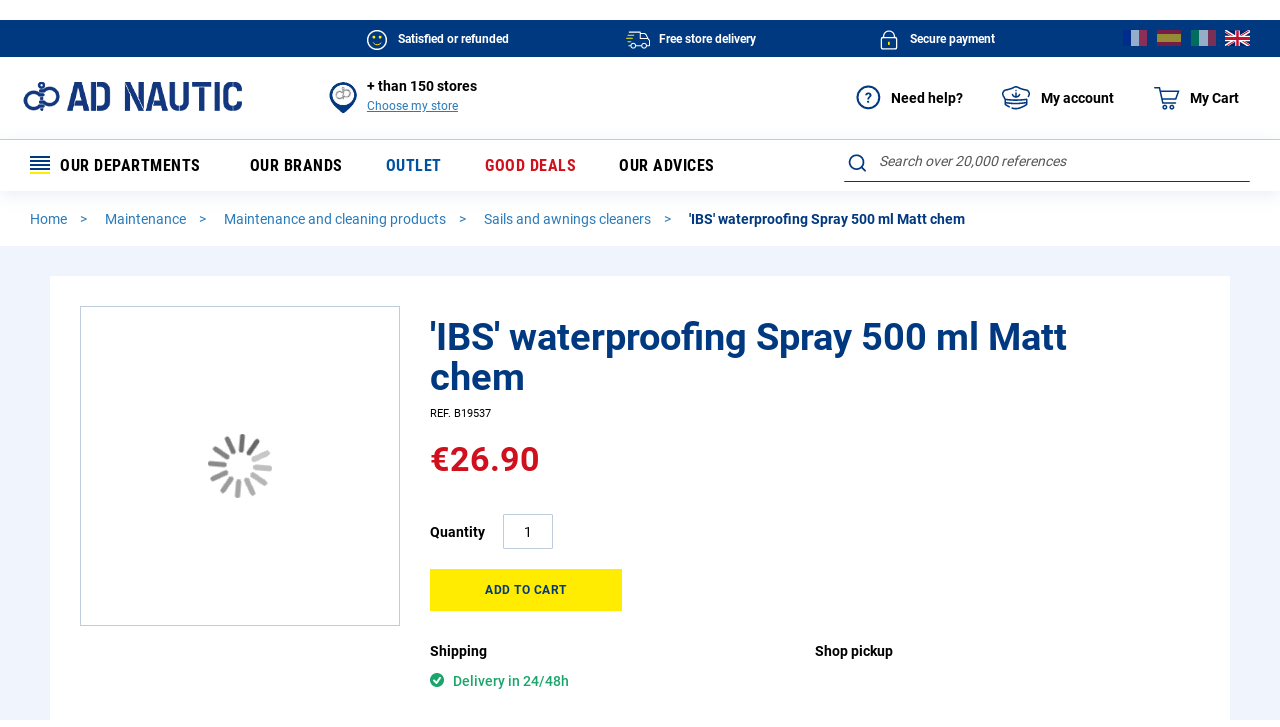

--- FILE ---
content_type: text/html; charset=UTF-8
request_url: https://www.ad-nautic.co.uk/ibs-waterproofing-b19537-1.html
body_size: 71623
content:
<!doctype html>
<html lang="en">
    <head prefix="og: http://ogp.me/ns# fb: http://ogp.me/ns/fb# product: http://ogp.me/ns/product#">
        <script>
    var BASE_URL = 'https://www.ad-nautic.co.uk/';
    var require = {
        "baseUrl": "https://www.ad-nautic.co.uk/static/version1766159271/frontend/Accastillage/default/en_GB"
    };
</script>
        <meta charset="utf-8"/>
<meta name="title" content="&#039;IBS&#039; waterproofing - Matt chem - Sails and awnings cleaners"/>
<meta name="description" content="Découvrez notre &#039;IBS&#039; waterproofing de la marque Matt chem pour bateau. Livraison 24h/48h à domicile, paiement sécurisé, satisfait ou remboursé."/>
<meta name="robots" content="INDEX,FOLLOW"/>
<meta name="viewport" content="width=device-width, initial-scale=1"/>
<meta name="format-detection" content="telephone=no"/>
<title>&#039;IBS&#039; waterproofing - Matt chem - Sails and awnings cleaners</title>
<link  rel="stylesheet" type="text/css"  media="all" href="https://www.ad-nautic.co.uk/static/version1766159271/_cache/merged/fdc7e675fa446baf066625cc9c18eec1.min.css" />
<link  rel="stylesheet" type="text/css"  media="screen and (min-width: 768px)" href="https://www.ad-nautic.co.uk/static/version1766159271/frontend/Accastillage/default/en_GB/css/styles-l.min.css" />
<link  rel="stylesheet" type="text/css"  media="print" href="https://www.ad-nautic.co.uk/static/version1766159271/frontend/Accastillage/default/en_GB/css/print.min.css" />
<link  rel="icon" type="image/x-icon" href="https://www.ad-nautic.co.uk/static/version1766159271/frontend/Accastillage/default/en_GB/Magento_Theme/favicon.ico" />
<link  rel="shortcut icon" type="image/x-icon" href="https://www.ad-nautic.co.uk/static/version1766159271/frontend/Accastillage/default/en_GB/Magento_Theme/favicon.ico" />
<script  type="text/javascript"  src="https://www.ad-nautic.co.uk/static/version1766159271/_cache/merged/f661360ed61eb29e3d498640a74a2073.min.js"></script>
<!--[if IE 11]>
<script  type="text/javascript"  src="https://www.ad-nautic.co.uk/static/version1766159271/frontend/Accastillage/default/en_GB/Smile_Map/js/polyfill/ie11/promise.min.js"></script>
<![endif]-->
<link rel="preload" as="font" crossorigin="anonymous" href="https://www.ad-nautic.co.uk/static/version1766159271/frontend/Accastillage/default/en_GB/fonts/opensans/light/opensans-300.woff2" />
<link rel="preload" as="font" crossorigin="anonymous" href="https://www.ad-nautic.co.uk/static/version1766159271/frontend/Accastillage/default/en_GB/fonts/opensans/regular/opensans-400.woff2" />
<link rel="preload" as="font" crossorigin="anonymous" href="https://www.ad-nautic.co.uk/static/version1766159271/frontend/Accastillage/default/en_GB/fonts/opensans/semibold/opensans-600.woff2" />
<link rel="preload" as="font" crossorigin="anonymous" href="https://www.ad-nautic.co.uk/static/version1766159271/frontend/Accastillage/default/en_GB/fonts/opensans/bold/opensans-700.woff2" />
<link rel="preload" as="font" crossorigin="anonymous" href="https://www.ad-nautic.co.uk/static/version1766159271/frontend/Accastillage/default/en_GB/fonts/Luma-Icons.woff2" />
<link  rel="canonical" href="https://www.ad-nautic.co.uk/ibs-waterproofing-b19537-1.html" />
<link  rel="alternate" hreflang="fr-FR" href="https://www.ad-nautic.com/impermeabilisant-ibs-b19537-1.html" />
<link  rel="alternate" hreflang="es-ES" href="https://www.ad-nautic.es/impermeabilizante-ibs-b19537-1.html" />
<link  rel="alternate" hreflang="en-GB" href="https://www.ad-nautic.co.uk/ibs-waterproofing-b19537-1.html" />
<link  rel="alternate" hreflang="it-IT" href="https://www.ad-nautic.it/impermeabilizzante-ibs-b19537-1.html" />
        
<!-- Google Tag Manager by MagePal -->
<script type="text/javascript">
    window.dataLayer = window.dataLayer || [];

</script>

<script type="text/x-magento-init">
    {
        "*": {
            "magepalGtmDatalayer": {
                "isCookieRestrictionModeEnabled": 0,
                "currentWebsite": 3,
                "cookieName": "user_allowed_save_cookie",
                "dataLayer": "dataLayer",
                "accountId": "GTM-5NLBB62",
                "data": [{"ecommerce":{"currencyCode":"EUR"},"pageType":"catalog_product_view","list":"detail"},{"event":"productPage","product":{"id":"44516","sku":"B19537","parent_sku":"B19537","product_type":"simple","name":"'IBS' waterproofing Spray 500 ml Matt chem","price":26.9,"attribute_set_id":"155","path":"Maintenance > Maintenance and cleaning products > Sails and awnings cleaners > 'IBS' waterproofing Spray 500 ml Matt chem","category":"Sails and awnings cleaners","image_url":"https:\/\/www.ad-nautic.com\/media\/catalog\/product\/b\/1\/b19537-intermer_inm_24404__.jpg"}}],
                "isGdprEnabled": 0,
                "gdprOption": 0,
                "addJsInHeader": 0,
                "containerCode": "&gtm_auth=9BbZm9QRStXyBeUDURdFgQ&gtm_preview=env-1&gtm_cookies_win=x"
            }
        }
    }
</script>
<!-- End Google Tag Manager by MagePal -->
<!-- BEGIN GOOGLE ANALYTICS CODE -->
<script type="text/x-magento-init">
{
    "*": {
        "Magento_GoogleAnalytics/js/google-analytics": {
            "isCookieRestrictionModeEnabled": 0,
            "currentWebsite": 3,
            "cookieName": "user_allowed_save_cookie",
            "ordersTrackingData": [],
            "pageTrackingData": {"optPageUrl":"","isAnonymizedIpActive":false,"accountId":"UA-3476229-4"}        }
    }
}
</script>
<!-- END GOOGLE ANALYTICS CODE -->

<script type="application/ld+json">
    {
    "@context": "https://schema.org",
    "@type": "Organization",
    "name": "AD NAUTIC",
    "alternateName": "Intermer",
    "url": "https://www.ad-nautic.co.uk/",
    "logo": "https://www.ad-nautic.co.uk/static/version1766159271/frontend/Accastillage/default/en_GB/images/logo.png",
    "sameAs": [
        "https://www.facebook.com/accastillagediffusionofficiel",
        "https://www.instagram.com/accastillagediffusion_officiel",
        "https://www.linkedin.com/company/intermer---accastillage-diffusion",
        "https://www.youtube.com/user/ADShipchandlerTV"
    ]
}</script>
<link rel="stylesheet" type="text/css" media="all" href="https://maxcdn.bootstrapcdn.com/font-awesome/latest/css/font-awesome.min.css"/>
<script type="text/x-magento-init">
    {
        "*": {
             "widgetfloat":
                        {
                            "scriptfloatEnable":"0",
                            "scriptfloat":""
                        }
        }
    }
</script><script>
//<![CDATA[
try {
    smileTracker.setConfig({
        beaconUrl     : 'https://www.ad-nautic.co.uk/elasticsuite/tracker/hit/image/h.png',
        sessionConfig : {"visit_cookie_name":"STUID","visit_cookie_lifetime":"3600","visitor_cookie_lifetime":"365","visitor_cookie_name":"STVID","domain":"www.ad-nautic.co.uk","path":"\/"},
    });

    smileTracker.addPageVar('store_id', '3');

    require(['Smile_ElasticsuiteTracker/js/user-consent'], function (userConsent) {
        if (userConsent({"cookieRestrictionEnabled":"0","cookieRestrictionName":"user_allowed_save_cookie"})) {
            smileTracker.sendTag();
        }
    });
} catch (err) {
    ;
}
//]]>
</script>


<script>
    require([
        'jquery',
        'Accastillage_GtmTags/js/general-tags'
    ], function ($, generalTags) {
        generalTags.init([{name:'ad.interactions_header_panier',type:'click',selector:'div#minicart-content-wrapper a.action.viewcart',data:{'ad.CTA_type':function(el,sel,type){return("Voir mon panier");},'ad.zoning':function(el,sel,type){return("Header");}}}]);
    });
</script>

<script type="text/javascript">
    function tzlookup(Y,W){var X="XKXJXJXIXIXSXSXRXRXQXQXP##U;U;U;#$UZUZUZUZUZXHXGXGXTXTXXXXXYXYXZXZY#Y#Y$Y$Y%Y%Y&Y&Y'Y'XUXUXVXVXWXKXJXJXIXIXSXSU:U$#%#&V,#'U;#(#)UZUZUZUZUZ#*UZXGXGVPVPVP#+YIYIYIYI#,W@W@W@W@W@W@Y&X/X/X/X/X/XVXWVTUV#-T,T,#.U:U:#/#0#1#2#3U;U;U;UZUZUZUZ#4#5YJYJXGYJ#6#7#8YIYIYI#9X1#:W@W@W@#;X/X/#<#=#>#?#@VTVT#A#B#CT,T,#D#E#F#G#H#IV,#J#K#L#MUZUZUZUZX9X9#N#OYJ#P#Q#R#SYI#T#U#VX1#W#XW@W@#Y#ZX/$#$$$%$&$'$($)$*$+$,T,T,$-$.$/U$$0$1$2$3$4$5$6$7UZUZXLXLXH$8$9$:$;$<$=$>YI$?$@$A$B$C$D$E$FW6$G$H$I$J$K$LW;$MT+T+T+XJXIXIXSVB$N$O$P$Q$R$S$T$U$V$WV7XMXLXLXHY6$X$Y$Z%#%$%%%&%'%(%)VR%*%+%,%-%.%/%0%1%2%3%4W;XVT+XKXJXJXIXIXSXSUC%5%6%7TN%8%9%:%;U0XMXMX3X3XH%<%=%>%?%@%A%B%C%D%E%F%G%HX+%I%J%KWX%L%M%N%OXUXVXVXWXKXJXJXIXIXSXSUC%P%Q%RTN%SUUXOX4XNXMXMXLX3X8%T%US2%V%W%X%Y%Z&#&$&%&&&'WXWXWXWXWX&(&)X(XUXUXVXVXW&*ZCZCXIXIXSXSXR&+&,&-&.&/&0UTXNXNXMXMXLXL&1&2&3S2&4T(&5&6WT&7&8&9&:&;&<&=&>&?&@&AX(X(XUX(XVXVXWXKZCZCZCXIXSXSXRUK&B&C&D&E&F&G&HXNXMXMXLX6&I&J&K&L&M&N&O&P&Q&R&SWHW?W?&T&U&V&W&X&YY'X(ZUXUXVZYXWXKXJXJXIXIXSXSXRXRXQXQ&Z'#'$'%'&''XMXMXLX6'(')'*'+','-'.'/'0'1VQXZW?'2Y$'3'4'5'6WGZPZ9'7'8ZH'9XWXKXJZEZEXIXSXSXRXRXQXQZ?':';'<'='>'?XMXLUWXH'@'A'B'C'D'E'F'G'HXZXZZ1W*Y$'I'J'K'L'M'NW8Z9'O'P'QZWZDZDXJZEXIXSXSXRXRXQXQZ?'R'S'TUG'U'V'W'XXLXHXHXGSS'Y'Z(#($(%XYZ0XZ(&Y#Y$Y$W7('((()W8(*ZS(+ZA(,(-(.(/ZTZE(0(1XSXRXRXQXQXPUBUB(2(3(4(5(6(7XLXHX;XGXGSP(8(9(:(;(<Z2XZY#Y#Y$Z-Y%(=(>(?(@(A(B(CZA(D(E(FZLZT(GZV(HXSXRXRXQXQXPXPUB(I(J(K(L(MXLV3XHXHX;XG(N(O(P(Q(RZ*(SZ2Y#Y#Y$Y$Y%Y%XEXE(T(UX>X>ZN(VZ=(WXJXJZVZVZ@(XZQXRZ:XQXPXPV1(Y(Z)#V3V3XLXLXHXHXGXGT*)$)%)&Z*Z*XZXZY#Y#Y$Y$Y%Y%XEXE)')()))*XV)+XWZ6XJXJXIXIXSXSXRXRXQXQXPXPV1),)-).V3XMXLXLXHX;XGXGXTSG)/SGXYXYXZXZY#Y#Y$Y$Y%Y%XE)0)1)2)3XFXCZ6Z6Z8XJXJXIXIXSXSXRXRXQXQXPXPTR)4)5T0XMXMXLXLXHX;XGXGXTXTXXXXXYXYXZXZY#Z/Y$Y$Y%Y%Y&Y&Y')6)7XDXVZ6Z6XKXJXJXIXIXSXSXRXRXQXQXPXP)8)9):X<XMXMXLXLXHXHXGXGXTXTXXSGSGZ/Z/XZZ/Y#Y$Y$Y%Y%Y&Y&Y'Y'XUXUXVZ6Z6XKXJXJXIXIXSXSXRXRXQXQXPXPV+);)<X<XMX:X:X:XHXHXGXGXTXTXXXXXYXYXZXZY#Y#Y$Y$Y%Y%Y&Y&Y'Y'XUXUVIZ6XWXKXJXJXIXIXSXSXRXRXQXQXPXPVLVL)=)>T;T;XLXLXHXHXGXGXTXTVMVMVMVM)?VJVJVG)@VOVFVFVFVHVHVHVHVH)AVKXWXKXJXJXIXIXSXSXRXRXQXQXPXPVLVLT;T;T;T;)BVL)CY()DVNVNVN)EVMVMVM)FVJVJ)G)HVO)I)J)K)L)M)N)O)P)QVKVKVKVKVKVKXIXSXSXRXRXQXQXPXPVLVLT;T;T;T;)RVL)SY()TVNVNVN)UVMVMVM)VVJVJ)W)XVOVOVO)YXEXEXEXEXE)ZVKVKVKVKVKVKVKVKVKVKVKVKVKVKVK*#*$*%*&*'*(*)***+*,*-*.*/*0*1*2*3*4*5*6*7*8*9*:*;*<*=*>*?*@*A*B*CVKVKXPXPV,*CXNXNU;UZ*BTH*CTHTHV,THV,V,*BV,*CU;*CV>V>*CUZ*DUZUZUZTV*DVP*DVPXXY#W@YIY#XJT,UVT,XSXS*B*CU$U$*C*D*DTH*ETHTH*ETHTH*EV,THTHV,*E*F*GUZ*GUZ*HUZUZV4XHVPVPYJ*GYJYJ*G*HXXXX*HYIYIX1YI*H*HW@X1*IW@*I*J*KX/*KX/*L*L*MX.*N*N*OWZWZ*OWZWZWZXVXVWZ*OVTVTVTUV*NUVUVUVUVT,UVT,*MVC*NVC*NU:VC*OU:U:*OU:U$*OU$U$*O*PU$U$THV,U$V,V,*OV,*P*PU;*Q*RU;U;*RU;U;U;U;*RX9XHXHX7XGXGX7YBYJ*PYJ*QYWYWYW*Q*QY9Y9*R*RYIYIYIYIYI*RYIYIYI*R*S*S*TX1X1X1X1*T*U*UW@*VW@*VX/*W*XX/X/*XX/X/*XX/*Y*Y*ZW>+#+#WZ+$WE+$+%WEWE+%+&WE+'VTVTW;+'VTVT+'VTXKUVXKT+UVUVT+UV+%T,UVT,VE+%XSV5+%VB+&VB+&+'VB+(+(V.+)+*V.VD+*VDVD+*VDVDV,+*V@++U;++U;V@V@++V@V@++U*+,U*XNXNU*V7YBYBXH++YBYB++YBXGYJYB+++++,+-+.YW+.+/+0+0+1+2+3YIYI+3YI+3+4+5+6+6X1+7X1X1X1+7+8X1+8+9+:+:+;+<+=+=+>+?+@W@W@W@+@+@+AW6W6W6+A+BW)X/X/+B+CX/+CX/X.X.X.X.+CX.WEWUXUWE+BXUW;W;W;W;T+VB+A+B+C+C+D+E+F+F+GTYTYV.VD+G+HVDVDTN+HV@V@+H+I+IV@V@V@V@V@V@+IV@+I+J+K+KV7+LV7+L+MYKYK+M+NYK+O+O+P+Q+R+R+S+T+U+U+V+W+X+X+Y+Z,#,#,$,%,&,&,',(,),),*,+VV,+,,,-,.VR,.VRVR,.,/,0X+,0,1,2X*X*,2X*X*,2,3X*X*,3,4X*,5,5,6WXWX,6,7,8,9X.,9X.,:WUXUWUWEWZ,9,:WZ,:,;UC,<,<TYTYTYTY,<TYTN,<,=,>,?,?,@UUUU,@UUUUUU,@U0XNXNXH,@XHY@,@,A,BYD,B,CYDYD,C,DYOYO,D,EYO,F,F,G,H,I,I,JY;Y;,J,KY;,L,L,M,N,O,O,PVW,Q,Q,R,S,T,T,U,V,W,W,X,YX+X+,YWXWX,Y,ZWXWX,Z-#WXWXWX-#WX-$-$X.-%Y'X.X(X(X(-$WEXUXUUC-$-%-&-&TY-'-(-(TN-)TNTN-)TN-*XH-*XHS<-*-+S<-,-,---.-/YOY,T(T(Y,-.-/S;-/-0S;-1-1-2-3-4-4X&-5X&X&-5X&X&-5-6-7-8-8-9-:-;-;-<-=->WXWWWXWW-=X(X(X(ZJZCXKZCV?-<XRUK-<-=UK->->-?-@-ATNTN-AUMTN-AUM-B-BUT-CUTXHX5XHSC-B-C-DT$S2S2-D-E-ET(-F-G-GS;-HS;S;-HS;-I-I-JWT-KX&-K-L-M-MW<-NW<-N-O-PW?W?-PW?W?-P-QW?-R-R-S-T-U-UWX-V-WWXWX-WWXWXWX-W-XWXX(-XX(UK-XUKXQ-X-YUNUNUNUMUN-Y-YU1-ZV=-Z.#.$.%.%V2.&.'VAT-.'.(XH.(X6.).)T$.*T$.*S4.+S4.+.,S4T#.,T#T#T#SZ.,SZSZ.,SJ.-SJ.-SJSJ....WT./.0WTWT.0VQ.0WH.1WHW?.1W?Y$.1X0X0X0.1.2.3.4.4WX.5.6.6X#WX.7.7Y&WGY&XP.7XPXP.7UFXPTQTFTFV$.7TF.7.8TKTK.8TK.9TAXNU/XNXH.8XHS7.8.9.:.;.;.<.=.>.>.?.@SM.@.ASM.B.BSZ.C.DSJSJ.D.ESJ.E.FS1.F.GS1.H.H.ISWSWW?W?W?.IW?.IW?.J.J.K.L.M.MW3W3W3.M.N.OWGZBXUZ9Z9XUXUZ9ZRZHZH.MZHTQV$Z?XP.LTF.MTFTF.MTF.NTK.N.O.P.P.Q.R.S.SXMTBTBSD.SXHXHS/.SXGXG.SSMXGT'.SSB.T.U.U.V.WSL.W.X.Y.ZSH.Z/#/$S1/$SYSW/$SWSWXYW?W7Y$W7/#/$W7/%W7W7W7/%/%/&/'WFWG/'WF/(ZPZP/(/)Z9ZRXUZRZRZFXVXVZHZHXVZWZ?UBXPUB/%/&/'UB/'/(/)/*/*V0/+V0TB/+TB/,U(U(U(/,U(UWU(UWSN/+SN/,/,/-/./////0SQ/1/1/2S@S@/2/3/4XYY#Z1Z+Z+W7WOW7/3/3WF/4WFWFW8WF/4W8/4W8/5ZSZ7ZS/5ZKZWXVXVZWZWZ>Z>Z>Z<ZZ/3/3ZT/4/5ZEXIZVZVZIZIZVZV/3/4UB/5/5/6UA/7/7/8TTTT/8/9/:/;/;/<T?/=/=XLT?XLSP/=SPSPSQ/=/>/?/?S@/@/AS@Z.ST/AZ0Z0/AZ*/AW7Y%Y%/AWFY&Y&WF/AXEXE/A/B/CX@/C/DX@X>/DZSX>XUZS/DZSZSZAXV/DZAXWZ>XWZ=Z=ZX/CZXZVZV/CZVZVZVZV/CUB/CUB/DUAUA/D/E/E/F/G/H/HV3/IV3V3/IV3V3XT/IXTT*/ISPT*/J/J/KSE/L/L/M/NSTSTZ*XYZ*XZZ2Z4Z2/LX@/MX@X@X>/MX>Z;Z;ZN/MZXZXZ6XKZ@ZQXSXSXOV1V1/K/K/L/MT2/M/N/O/PT*/P/Q/R/R/SSG/T/TST/UXX/UX@/VX=X@X>X=/VX>X>/V/WX>X>/W/XZNZNZMXVV1/WV1/X/X/Y/Z0#0#0$0%0&SG0&SGSGXE0&XEXE0&X=Y'X=X=0&X=0'XFXF0'0(0(0)0*T1T70*0+T7Y'0+Y'Y'0+0,XBXBXOTRXOV+0+0,0-0.0.XNT6X<V+0.XOV+T;0.XNXNV+V+T;T;0-T;T;T;XZXZ0-VJY$Y$VGVOXVXV0,VKXLXL0,VLXH0,VL0-0-SG0.SG0.VM0/VM0/VJ00VJ00VG01VGVGVOVGVO0001VOVO0102VOVO020304XE0405XEXE0506XEXE0607XEXE0708XEXE0809XEXE09VK0:VK0:VL0;VLVL0;VL0<0<SG0=SG0=VM0>VM0>VJ0?VJ0?VG0@VGVGVOVGVO0?XE0@XE0@VK0AVK0AVLVKVKVLVLVKVKT;T;VKVKT;T;VKVKT;T;VKVKT;T;VKVK0<VLVKVKVLVLVKVKVL0;VKVKY(Y(VKVK0:SGVKVKVNVNVKVKVNVNVKVKVNVNVKVK07VMVKVKVMVMVKVKVMVMVKVKVMVMVKVK04VJVKVKVJVJVKVKVJVJVKVK02VGVKVKVGVOVKVKVOVOVKVKVOVOVKVKVOVOVKVK0.XEVKVKXEXEVKVKXEXEVKVKXEXEVKVKXEXEVKVKXEXEVKVK0)VKVKVKXPXPV,U;XQXQU$THU$THU$THV,U;V,U;V,U;V,U;U;U;U;UZU;U;UZUZV>UZV>V>TVTVUZUZXXXXVPYIT,TWT,TWTWU:VCU:U$U$THTHU$U$THTHU$THU$THU$THTHTHV,V,THTHV,V,THTHV,U;V,U;V,V,THV,V,U;V,U;UZUZUZV4UZV4UZUZYJYJYWYWYJYJ/IY9YJYJY9YI/HYIYIYIYIX1/HX1X1W@X1X1X1W@X1X1W@X/W@X/W@W@W@X/W@X/X/X/Y'X/X.X.X/X.X/X.X/X/X.X.X/X/X.X.X.X.X.WZX/X/X.WZX/X/WZWZX/XUWZWZWZVTVTVTVTVTVTUVT,TWT,TWT,TWT,TWVCU:VCVCVCU:VCVCU:U:VCU:THTHU$U$THTHU$U$THTHU$THV,U;T>T>T>T>V,U;U;U;T>U;T>U;U;U;U;U;U;V@U;U;V@V@U;XNU*XNYJYJ/*YWYWYW/*YWYW/*/+/,YWY9/,Y9Y9Y9/,/-YIYI/-YIYIYIYI/-YIYIYIX1YIYIX1X1YIYIX1X1/*X1X1X1X1X1X1/*X1X1/*X1W@W@X1W@X1W@X1W@W@X/W@X/W@W6W6W6X/X/W6X/X/X/X//%X.X.X/W>X//$X/W>X.X.W>W>WZWZW>X,W>X,X.X.WZWZX,WZX,WEX.X.WZWZWZWEWZWZWEWEWZVTWEWEVTVTWEW;WEW;W;W;W;VTW;W;VTVTW;VTUVT,XJXJVBU=U=V5.NVBV5VBV5V5VBVBU'U'VBVBU'U'TXTXVBTXVBVBU$V.U$V.U$V.U$.IV.V.V<V.V..HV..IV,V,VDV,V,U;V,U;V@U;V@V@V@V@U;V@V@U;V@V@U;V@V@V@V@V@U*U*Y6.BY6Y6.BYB.C.DXGXGY).DYJ.D.E.F.FYW.GYW.G.HY.Y..H.IY..J.J.K.L.M.M.NZ'Z'.N.OZ'Z'.OYX.P.Q.Q.R.SYI.S.T.U.V.V.WYGYG.WYI.X.YYIY>YI.Y.Y.Z/#/$/$/%/&/'YI/'/(/)/)X1/*/+/+X1/,X1X1X1/,WRX1X1WRVRX1X1WLWL/*/+VRVRWLWLVRVR/*X)/+/,X)X)/,X)/,WKVR/-WKWKW%/-X)X)X)/-X)W@X)W@/,/-/.//WJ///0/1W@/1W@W@W@W@/1W6W@W@W6W6W6X/W)W)W6W6W6W)W)X/W)/.X/X//.X/X/X.X.X.X.WUX.WUWEWEW;W;VBVB/+VBVBUCXRUC/*UCUCUCVB/*/+/,U$U$/,/-UCUCUC/-TYTYUCTYU$V<U$V<V<V.V<V.TY/*TYTYTNTN/*TN/*TNTN/+/+TZ/,/-V@V@/-/.V@U;V@V@V@/-/.//TDTDV@TD/.UPUP//U0U0U0U)TD/.V7V7V7V7U)UO/-YBYB/.YBYB/./////0YK/1/1/2/3/4YK/4YK/5Y.Y./5Y.Y./5/6/7/7/8/9/:/:/;/</=/=Z'/>/?Z'Z'/?/@/@/A/B/C/C/D/E/F/F/G/HY?/H/IY?Y?/I/JY1Y1/J/KY1/L/L/MY?Y?/MYI/N/OY?Y?Y?/OY?Y?/O/PYIYI/P/Q/Q/R/SZ&/S/TYIYI/T/UYIYI/UYSZ&/V/V/WWMWM/W/XYI/YVXVXVX/Y/YX1WMVV/Y/ZVVVVVXVV/Z0#X1WRVVWRWRVRWRWRVVVVWSWSVRVRWSWSW%/WVRVRW%W%VRVRW%W@W%W%VRVR/UX+W@W@W5W5W@W@W5X*W5W5X+W5W6W6X*X*W6W6/QX*/QW)W)W)W)W)X*X*W)W)/P/QX*WXWXWX/PWXWXWXWXWXWX/PX/X//PX//PX.X.X.WX/PWXWX/PWX/Q/RX.WUX.WUX.WUX./QWZW;WZWZWEWZWEWEUC/OUCUCTGTG/O/PUC/PUCTY/PTY/QTY/QTNTNTNTN/QTN/RTZTZ/R/STN/STN/T/TUU/UUUV@/U/V/W/W/XUUUU/XUUUUUU/XU0XNXNYDYDYD/XYDYD/XYDYD/XYD/Y/YYD/ZYDYKYK/Z0#YK0#YKYK0#YO0$0%0%0&YOYO0&0'0(0)0)0*0+0,0,0-Y,Y,0-0.0/0000010203Y,03Y,04Y;Y;04Y;XXYTY;Y;YT03Y;Y;YI03Y;04YIYI0405Y;05Y;06YIYI0607VUVUW#VU06070809W#W#09XYVUVUVWVUWVWVWV08VWVW0809WVWS09WVWSWSWVVRVW08VW09WV090:0;0;VR0<0=VRVR0=0>0>0?0@0A0A0BW/W/VRVR0B0CVRX+X+X+0BX+X+X+X+X*WXWXX*X*WXWXX*X*WXX*X*X*X*0?X*WX0?WXWXWXWX0?0?0@WP0AWX0A0B0CWPWP0CWWX(0CX(X(0C0D0E0FUC0FXRV?0FV&0GU20GTY0H0IV&0I0J0KTYTYTP0KTY0KTYTNTY0KTNTN0KUU0LUU0LUU0MUUXHY@XHS<0L0MS<S<YD0M0N0OS<0OS2S20OT)0PT)YO0PT)YE0PT)S2T(0PT(T(T(0P0QY,XXT(T(T(S;Y;Y;XX0P0P0Q0R0S0S0T0UVS0U0VW+0W0W0XVYVYVSVYWT0XVYVYWTVY0WX&0XX&0X0YVY0ZX&0ZX&X&0ZVW1#1$1$1%W:W:W:W:1%W:W:W:W:1%1%1&W:1'1'1(1)1*1*1+W<W<W<1+W<1,X+X+W<W?X+WXWXWX1*W?W?W?WXWXW?WXWWWW1)1*V?1*UKUKU2U21*U2TO1*TO1+UKUQUK1+1+UJ1,1-1-TN1.1/UQUQ1/UN1/1011UQ11XPUQXP11UUXPUUXPUUU1U1UUUUUU10UU1011UTX5S<1112S<S<SC12SCSCSCT$T$S2T$S4S2S2S4S2S2T(S2T(S2T(S2S2T(T(T#T(T(1,T(S;T(S;T(S;1+1,1-WTS;1-S;S;1-1.WTWT1.X&1/X&1/10WTWTX&X&10X&1011W.1212X&WHWH12W<X&13X&W<WHXZW<W<W<121213W?W?W<13W?W?13W=W?1414WX1516WXWX16171718W?19WXWX19W?W?WX19X0191:1;W?1;X0X0X0WXWXX0WX1:WX1;WXWXWXWX1;WXWX1;WXWXWX1;1<WX1<WX1=1=1>X#X(UK1>XQUN1>UNUNUNUN1>UNUNUN1>UNU-UM1>1?TJ1?TCU-1@U1U1TMTMU1UTU1U1XOXOV=TFU<1=U<XOUTU+U1V'V'1<XOXOV21<XOXOV*1<XNTK1<T.US1=1=SCT$T$XHT$S?1=SCT$T$T$T$T$S?T$T$S4T$S4T$S4T$S4S2S2S4S4S2S2S218S2T#T#T#SZT(SZSZT(SJSZSJSZSJSZSJ14SJSJSJSJSJSJ1414WTSJWT14WTS3S3WT1415VQWTWTVQVQWTWTWTWHWHWHVQWHW?12W?Y$W,12Y$X0X0121314X-W$X-X-13W$14W$1415W$16W$16W$1717W3X-18WXWXW3WX17WXY&Y&Y&WGWXWG16WGWGWG16U-XPXP1617U&UFV$TFV$TFXOXO1617TF17TF18XN18TKV;TK18TKTK1819S?1:S?1:S7S>S4S4S41:S>S>1:SDS>1:1;S>S4S4S41;1;T%T%T%1;1<S/S/T%1<1=S01=T#T%T#1=T#1>SM1>T&1?1@T#T#SM1@T#SZSM1@SM1@1ASBSZSZ1ASZ1ASZSZ1BSZSZS5S5SJSJS5SHSJ1@SHSHSJ1@SJS1SJSHSHSH1?1@S1S11@VQ1A1BS1SWS1S1VQVQVQSWVQVQSWSW1?W*1@W*W?X0W?X0Y$X0W?W$X0W$X01>1>1?1@WN1@W$W$W$WNWNW$W3WN1?WN1@Y&Y&W3WGWXWGY&WGWXWGW3WBZHZGZHZHV$V$TFXOXOTFU.U.TF1:TFTFTFTFTFUGTKU/TKTETKTKUGUGTETEUGTEU/16U/V%V%TLV%TLU/U/TEV0V%TLV0TBXMXM13XMSX13SXSX13S014S01415S0XGSM1516SBSSSBSN16SBSBSNS9S5S5S515S5S5SLS5SBS9S914S5S514SQSHSHSQ1414SQSQSQSQSQSQ14S1S1SHS113SI14SISISY14SYS1S1S1SWS1SWSWSWW$12W7WA12WAWAWA12WA1314W7WB14WOW(WB1415WBWG15WBWBWFWOWFWG14WFWFWFWFWFW8W8ZPW8W8ZPY'W8W8U.U.1112U.U.12UBUB12UBUBTFTFUBUBTFUGTFUGUBUBUBU%U%UGU%UGUGV0UGUGUGV0UGV0TBU(TBU(1+U(1,U(U(U(1,U(SN1,S9S91,1-1.1/S91/S9SLSLSLSLSQ1.SLSPSL1.SQSLSQSLSQSQSQSQ1-SQ1.SQ1.SQSQ1.SI1/S@1/SYS@10SYSY10SYSWSWSYXY1/10S@S@W7WOW7W7WOWOWO1/WOWFW7W7WFW8WFW8W8ZSW8ZSW8ZSW8ZSZ7Z7Z7ZAZZXKZZZ5Z<XJZOXJZOXJZ5ZOXJZTZOXJ1&V/UBUBV/U%V/1&UBUAUBUAUG1%UAV)V)UGV)TTV)1$UAUAUGV0TTTTV0V0TTTTTBTBTTT/T/U(T/U(TTT/TTV3T/0W0XT?U(U(T?T?0W0X0Y0ZT?0ZT?T?0Z1#UEUESPSPSP1#SQSQSQSRSPSRSRSR0Y0ZSRSR0Z1#SRSRSR1#SR1$1$ST1%STZ.Z.XYZ3Z3Z*Z3Z*W7W7Z,Y%W70ZY&Y&WFW-WFW-W8W8Y'X@W8Y'X@X@Y'X@XEX@Y'W8X@X@W8ZSY'X>ZSZSX>X>ZAZAZSZSZAZAZ;Z;Z=Z=Z=ZXZTXIXIZVZVZVZVZ@UBUA0NUAV10NV10OUAUAUA0OUAT=0OT=TTTTUATITTTTTITIT=0MT=TITITI0MTI0MV3V3V30MV30NV30NT?0OT?SPSPT*T*SPSP0NT*T*SET*SESRSRSE0MSR0M0NSFSFSF0N0OSFSTSFSF0NSTSTSTSF0N0OSTXEX@XEX@XEX@XEX@X@0MX@X@Z;XVZNZNV1T10L0MT30MT70N0NT=T2T20N0O0P0QT=T=0Q0R0R0S0TV3T2T=T20T0T0U0VV3T*SET*SET*T*T*SGT*SGSGSGSESESE0S0SSGSGSGSGSG0S0TSGST0TST0TSGSGSGXEX@XEX@XEX=XEX=X=X>X=XFX>X>XFXFX>X>XF0PX>X>0P0QX>XUXFXU0PT80Q0R0RT50S0TT4T2T90TT2T2T20TT90TT7T70T0U0VT0T20V0W0X0XV3UR0Y0Y0ZT0T0URURT0XN0YSGSGSGXEXEXEXA0XX=XAY'X=XFX=0XX=0XX=0YXFXFXD0YXFXF0YXFV1V1V10Y0YT7T7T7V10YTRTRT0T00YT0T10YT1T1X=0YY'Y'XDXDXBXB0XXDXBXBTR0XTRT60X0YT6T6V+T6V+V+T6T60XT60XT1T6T6V+T;V+V+XNX<T;XNT;T;V+T;VMVJVMVJVHVKVHVKXLXLT;VLXHXHVLY(VLY(VLY(Y(SGY(SGY(SGY([base64];VLT;VLT;VLT;VLVLY(VLY(VLY(VLY(Y(SGY(SGY(SGY(SGVNVMVNVMVNVMVNVMVMVJVMVJVMVJVMVJVJVGVJVGVJVGVJVGVOXEVOXEVOXEVOXEXEVKXEVKXEVKXEVKXOVLVKVLT;VLT;VLVLY(VLY(Y(SGY(SGVNVMVNVMVMVJVMVJVJVGVJVGVOXEVOXEXEVKXEVKYJYJ/T/UYJYJ/UYIYIX1YIYIYJYJYJ/TYJ/TYJYW/TY9Y9Y9XTY9/TYFY9Y9/TY9YW/TY9Y9Y9Y9/T/UY9/UYIYIYIYI/UYIYIYI/UY>YIX1X1X1X1X1/T/UX1X1X)X)X/X//TW6X/W>X/X/VBVBU=VBU$V<U$V<V.VDV.VDV./PV.V.Y6Y6Y6/PYBYB/PYB/P/QY6Y6Y:/QYBYBY)Y.Y)/QYJYJYJ/QYJY5Y5Y5Y5/PY5Y5/PYWYWYWYWYWY5YWY5Y5/O/PY5Y5/P/QY5/QY5Y5YW/Q/R/SY./SY./TYWYFYWYWYFY9YXYXYWYWYWYNYN/QYN/R/RYWY5Z'YWXTZ'Z'XTY=/QY=/QZ%Y=/RY9/RYXYXYNYNYN/RYN/RYNYN/R/SYXYI/SYIYIYI/SYIYN/TZ%Z%/TZ%Z%Z%Z%/T/T/UZ'/V/V/WYGYG/WYGYGYG/WYGYGYGYIYIYGYIYG/VYGYGYIYI/VYI/VY>/WYI/WY>Y>Y>Y>Y>Y>/WY>Y>YIY>Y>YP/VYPYIYIYI/VYIYIYI/VYI/VYIYIYZYZYZ/V/V/W/X/Y/Y/ZYPYPYP/ZYP0#Y>X10#X1YP0#0$0%X1X10%X10%0&0'0(0(X1X1X1X10(X1WRX1X1VRVRX1WLVR0'0'0(0)X)WLX)WLWKX)X)WKWKX)X)WKX)WKWKWLWKWK0%VR0&0&WKW%W%X)X)X)0&WK0&WKWK0&WJ0'WJWK0'W%W%W%0'W%W%0'0(W@W@0(WJW%WJWJW@WJW@W@0'W@W60'W6W6W6X/X/WXWXX/X/WXWXVBVB0%0&0&UCUCUCU$U$VBU$VBVB0%0&VBVB0&TSU$U$0&U$U$U$U$0&UCUCUC0&TNTN0&UX0&TNTYTN0&TNTNTNTN0&TNTNV@V@TZTZ0%TZTNTN0%TZ0&0'TZ0'TZTZ0'V@TZ0(V@V@UU0(V@UUV@UUUU0'UU0(V@V@UPUPUPU0UPU0U*V70&V7Y6Y6XGYBYBYBYKYKYB0$YK0%YBYBYKYKYBYBYB0$YBY)0$0%YK0%YKYKY)Y)0%0&0&0'0(Y.0(0)YKYK0)Y.0*0+YKYKYK0+0+0,YK0-Y.Y.0-Y.Y.0-0.0/Y.0/Y.0000YM01YM01Y.0203Y.Y.03040405YO060607YOYOY.070809090:Z$Z$YO0:YOYO0:0;0<0=Z'Z'0=Z'YM0=0>0?0?0@0A0BZ'Z'0B0CZ'Z'0C0DZ$0DZ$0E0EY/0F0G0G0H0I0J0JY20K0L0L0MY2Y20M0NY20O0O0P0QY-0QY10RY10R0SZ'0T0T0UY?Y?0U0VY?Y?0VYGY?Y?YGYGY?Y?0U0VY1Y1Y?0VY1Y10V0WY10X0XY?Y40Y0Y0Z1#1$1$1%1&Y?1&Y?Y?Y?YIYIY?1&Y?1&Y?Y?1&1'Y?Y?Y?1'YTYT1'Y?YTYTY?Y?YTYI1&1'Y?Y?YIYI1'YIYI1'1(1)1)1*1+1,Z&Z&YIZ&Y?Y?1+1,1,YIYIYIYI1,YI1-Z&1-1.YI1.YS1/1010YSWMWMYS10YSWM10X1WMWM1011YIYIWMWMY+11Y+Y+YIY+VXVXVUVUX1X11/WMX1X1X11/X1X11/X1VX1/10VU10VUVUVUW%W%10W%X+X+10X+X*10X*X*W6W610W)10W)WX1111WXWXWXW)WXWXWXWX10WXWX10X/WXWXX/X.X.X.WXX.WXWXX.X.WXWXWXWX1-WX1-X.1.X.WUWUX(1.UCTGTGTGTGTGUCUCTGTGTYTY1+TYTYTYTGTYTGTGTGTG1*TY1*TNTNTNTN1*TNTZTNTZTN1*TZTZ1*TZTZ1*1+1,1,1-1.U31.1/1011U311U312U31213UUV@V@V@1313V@14UU1415UUUUV@V@1516V@16UUUU16UUUUUU16U0U0U0YDYD1617YDYD1718YKYK18YK1819YDYD19YD1:YD1:YDYDYD1:1;YDYD1;1<YDYDYK1<YK1=1=YO1>YOYKYKYK1>1>YO1?YOYOYOYO1?Z(Z(YOZ(1>1?Z(Z(YRYR1?YRZ(Z(YOYO1>1?YOYL1?Y-YRY-Y-1?Y-1@1@1A1B1CY-1C1DYUYYYYY,Y,1C1DY,Y,1DY11E1FY1Y11F1GYVYV1G1HYVYV1HYV1H1I1J1KY1Y11KXXYVYV1KY;YVXXY;Y;Y,1JY,Y;Y,Y,Y,1J1JY;1KY;YTYIXXXXYIYI1JYIX%X%Y;Y;X%X%X%1IX%1IX%X%1IX21J1KY;1KY;1L1LYI1MX%YIYI1M1N1NW#1O1PW#W#W#1P1P1QX&X&1Q1RX&X&1RW#X&X&1R1SVWVWVWVWX&1SVWVW1S1TWVWV1TWVWVWV1T1UVW1UVWVWWVX$WV1U1U1VVWVWWVWVVWWV1UVR1VVRVRVRVR1VVRVR1V1W1W1X1YW'1Y1ZW'W'X$1Z2#2$2$2%2&2'2'W/2(W/W/W/2(W:2(2)2*W'W'W'W'X+2)W'W'W'W'2)W'W'W'W'X+X+X*X*WXWXX*WXWXWXWXWXWX2&WX2&2'WP2'WPWPWPWPWP2'2(WX2(WXWXWXWX2(WP2(2)WPWP2)WW2*WWX(WEX(WEUCUCUC2)2)TYV&V&UC2)UCUCV&V&2)V&UCUC2)2*UCUC2*2+V?2+V?V?TY2+V&TYV&2+V&V&V&2+V&2,V&2,V&V&U22,U2U22,2-U2U22-TYTOTPTYTNTNTNTNTN2,TN2,2-TN2.2.2/TNUUTN2/TN20TN20TN2121YDYD22YDYD22YDYDYDS2S22122S<S<22S223S2S2S2S<S2S2T)22T)22T)23T)YOYOYEYET)T)S2T)21T(T(T(Y,21Y,22Y;Y;2223WI23WIWIY;Y;23Y;Y;23242525W+WIW&W+W+25W+XX25W92626W+27282829S;W929Y;W+W+292:W+W+W+2:W+2;2;2<2=VY2=VYVYVYWT2=WTWT2=X&2>2?VY2?2@X&VY2@VYVYX&X&2@X&2@X&VY2AX&2AX&X&2A2BX&2CX&W:2CW:2CW:W:W:VW2CW:W:W:2CW:W:X&2CX&X&W:W:W:W<W:2BW:W:2BW:W:W:W:W:2B2CW/W/2CW<W:W<W<W<2BW<W<W<W<W<W<W?W:W:W:2A2AW<2BW<2B2CW<2DW<2D2E2FW?W?2FW?WW2FWWX(2FX(X(X(V?U2V?2FUKU2UKUKTOV#TOTOTOTOTO2DUKUQUKUK2CTNTOUJTO2C2D2EUJUQUQUQTNTN2DTNUQ2DUQUQTNTN2DTNUQUNUQUNUQUQ2CUQUQ2CUQUQ2CUQUNUQ2CXPUJXP2CUUXPXPUUUTUUUTUUUTUUUTUUU1U1U1X5SCSCSCS<S<SCSCSCS2SCT$2=S;T(S;S;2=2>2?VSWTWTWTS;WTS;S;WTWTS;WTVYVYWTWTWC2;WT2<X&X&WTX&WTWTWT2;WT2;WTWT2;WQ2<2=X&X&2=X&WQX&W.W.X&2<W.2=W.2=W.WH2=X&2>XZX&2>X&2?X&W<X&W<2>W?W?W?W<2>W<2?2?W?W?W?W<W?W<W<W?2>W?2?W?2?W?W?W=WXW=W=W=W=W?W?W=W=2=W=2=W=W=2>W?X'2>2?W?W?W?2?2?2@2AW,2AW,W?W,X'X'2AW?W?W?W?2AW?W?W,2AW?W?2AW?W,2AW,2BW?X0W?X0X0WX2AWX2AWXX0X0WXWXWX2AWXWXW$WXWXWXWX2@WXWX2@WXWXWX2@WXWXX#Y&X#WXX#2?X#X#Y&2?X(UKUKUK2?UKUN2?UNUN2?UNUNUMUMUNU-UMTJ2>TJUM2>UMTJUM2>U-TCTCV=V=V=U<V'U<U<V'V2XOV2V2V*XOXO2:VAV:V:2:V6U@2;U,U,U#UIXHSCXH2:2:S?S?S?S2T#T#T#S;29SJSJSJS3SJS3XYWTSJWTSJSJS3S3WTWTVQ26WT26VQVQW?W,W?W,W,X025X0WXWXX0X-X0X0W$W$23X-W$W$W$W$X0W$X022X0W$X-22W$W$W$X-W$22W$22W$W$WXWXW$WXW$W$Y%WX20W$X-W$20W3X-W3WX20WXWXX#X#Y&WGUN2/XPU-U-V=U&U&V=V=2.2/TK2/TKTKTUU@2/TKTFTKTKTKTKTK2.TKUIUIV;V9V(V(2-TKXHS?XHS6S?S?2,2-2-S?S7S7S?S4S?S4S4S4S>S4XH2+XHSDS>S4S>S/SDS>2*SXS4T%S4T%S4S4S4T%S4S4S/S/T%T%2'T%S02'S0S0S/S0S/2'T#T#2'T#T#T#T#2'2'SMSMSM2'T&SOT&S02'S0SOT&SMT&SM2&SMSMSMSMSBSM2&2&SB2'SZSM2'SMSBSZSZ2'SZ2'SZ2(SZSZSZSZS5SJSJSJSHSJS3SJS1S12%S1S12%S3S1S1S3VQS3S3S12$S1SAVQVQ2$XYW?W?2$W*W?W*W*W*W$W$2#Y%W$W$W$WN1ZW$WNWNW$1ZW$W$X01ZX0W$X-W3WNW3WNW3W3W3TKTKTF1XU/XNU/V%TLTLTLTBSX1VSXSX1VS0S/S01VS0XGS01V1W1X1Y1YSM1ZSMSMSMSBSBSMSB1Y1ZSSSSSNSNS5S5S51YS9SLS9SL1XS5SQSQSHSH1XSQSQSQSLSQSQSQSQ1WSQSISQ1W1WSISISISI1W1XSYW$W$WA1XW$W$W$WAWAWA1WWAW71WW7W71WW7W7W7WO1WWOWOY&W(WB1W1WWBWBWBWBWBWF1WWGWGWGWFXOU.UBU.U.U.1UU.U.U.1UUBUBU.UBUBTBU(TB1TT/U(T/U(U(U(U(1SSNS9SNS9S91R1S1TS9S9SL1TSP1TXTSP1TSPSPSPS9SLSLSL1SSLSLSLSLSLSLSQSQ1RSQ1S1S1TSQ1USQS:SQ1USISI1US@1US@S:S@1USY1V1WS@SYS@S@SYSY1VSYS@SYS@S@SYXY1UXYWOWF1UWFUBV/UBUBV/V/V/UAUGUGUG1SV)V)V)1ST/T?T/T?1RV3V3V3U(V-1RT?V-V-T?1R1RT?T?T?T?1RT?UET?1RT?T?1R1S1T1UV-V-1UXLSPSPSP1USQ1USR1VSRSR1VSQSQS@SRSRS@S@1US@SRSRSR1U1U1VST1WS8STS8STS8ST1VS8WFWF1VWFUBUB1V1W1WUA1XUAV1UAV1UAUAUA1WUAUAUA1WT=1WTITITITITI1WTI1WV3V3V3TIV3TI1W1WV3V3V3T?T?V31WV3T?V3V31VSPT*T*SRSRSE1VSRSRSRSFSRSFSFSFSE1TSESESFSFSE1TSTS8ST1T1TSTSFSTSFSF1TSFX@X>X@X>V1V1V1T8T4T4T8T4T3T7T3T71PT7T7T7T71PT7T7T1T1T11PT:T21PT2T41PT4T41PT2T1T2T2T2T21P1PT=1QT=1QTIT=TITIV3V3V3T=T=T=1PT2T2T21PT=T21P1QT2V3V3V31PV3V3V3SE1PSG1QSE1QSESGSG1QSG1R1RSGSUSGSGSGSG1RSGSVSGSGX>X>XFXFX>X>[base64]>Y>Y>1N1OX)X)X)1OX)X)X/X/X/W6VDVDV.VDY6Y6Y61M1MYBYB1N1N1OY6Y6YBYBY6Y6Y:Y:YBYB1M1N1O1PYJ1PYWYWY5YWY5Y5YJYW1OYWY.1OY.Y.1OY5Y.1PY5Y51PY.Y5Y5Y51P1PYWY51QYWYWYWY5YWYWY.Y.Y5Y5Z'Y5Z'Z'1NZ'1NZ'1O1PYXYXYNYNYNYNYN1OYWYWY5YWZ'Y=Z'Z'Z%1MZ%Z%Y=Z%Y=Y=Y9Y9YXYXYNYN1KYNYN1KYNYNYXYIYXYXYIYIYX1JYIYI1JYIYXYXYNYNYNYIYNYNZ%Z%Y=Z%Z%Z%Z%YGZ'1FZ'Z'Z%Z%1FYG1FYGZ'YGZ%1FYGYG1FYGYGYGYNYNZ%YGYGYIYGYGYGYIYG1DYGYIYIYI1CY>Y>Y>Y>Y>YIYIYIYIY>1BY>Y>Y>1BY>Y>Y>1BYIYIYI1BYIYIYZ1BYIYZ1BYZ1B1CYSYP1C1DYIYIYP1DYIYIYIYIYI1DYIYIYI1DYZYZ1DYPYZYP1DYPYPYPYP1DYPX1X1X1Y>Y>1CYPYPX1YPYPYPYP1B1CYP1CYP1DX1X11DX11DYIYIYIYP1DYI1EYIYIYI1EX1X11EX1X11EX1X1X11EX1WRVR1EVRVRX1X1X11EX1X1X)X)X11DX)X)WKWK1DWKW%W%VR1DW%WKW%W%X)X)X)WJX)WKWKWKWJWJ1AWJWKWJWKWJWKW%W%W%W%1?W%W%WJWJWJW@W@W@1>W@WJWJ1>WJW@1>W@W6W@W@1>W6VBVBVB1>VBVB1>1?VB1?UCUCVBVBUCUCVBVBUC1>VBVB1>UCU$U$TSTYU$U$TYTYUCTGUC1<TY1<TYTY1<1=TNTN1=TNTNTNTN1=TNTN1=TZ1>1?TZTZULTZ1>UL1?1@TZTZTNTNTZ1?TZTZ1?V@TZV@V@V@TZTZ1>UPUUUPUU1>UUUPUU1>UUUUTDTDTDV7YBYBY81=1=Y8YK1>YBYB1>YKYK1>YK1?1?1@1AY0YK1AYKYK1A1BY0Y01B1CY0Y0Y)Y)1C1D1D1E1FY.1F1G1H1I1IY0YK1JY0Y01JY0Y0Y.1J1K1K1LYKYK1LY.1M1N1N1OZ)Z)YK1O1P1Q1QZ)1RZ)1R1S1T1UY.Y.1U1VY.1VY.1WY.Y.Y.1WY.1W1X1Y1Y1Z2#YMY.YMY.Y.1ZYMYMYMYMYMY.YM1YY.1ZY.1Z2#Z)Z)2#2$Z)Z)2$2%2&Z$2&Y.Z$2'Z)Z)Z)2'Z)Z)2'2(YO2(YOYOZ)2(2)2*2*YOYOYOY.Y.Y.2*2*2+2,2-Z$2-Z$Z$2-Z$Z$Z$2-2.Z$Z$2.2/YOYO2/2021222223YAYA2324Z(Z(YAYAZ(Z(Z'Z'2324YMZ'YMYMYMYMYM23YMYM232424Z'YMYMZ'Z'2425YMYM2526YM2627Y/2728Y/Y/Z'Z'Y/Y/2728Y/Y/28Z'Y/Y/Z$28Z$Z$Z$28292:2:Y/2;2<Y22<Y2Y22<2=Y2Y2YA2=YAYA2=2>Z(Z(2>2?Z(Z(Z(Z(2?2@Y2Y2Y22@Z(Z(Z(2@Z(2@2A2BY/Y/2B2CY/2C2D2E2E2FY2Y22F2GY2Y2Y2Y12GY1Y2Y22G2HY2Y22H2I2IY-2JY-Y22JY12KY1Y1Y-2KZ'2KZ'Z'2KYGYGYG2KY?Z'2LYGYG2LY?YGYGY?Y?Z'Z'2KY?2KY?Y?Y?YGYGY?YGY?Y?2JY?Y?Y?2J2KY?Y?Y?2KY?Y?Y1Y1Y?2JY4Y4Y4Y4Y12JY?Y?2J2K2KY?Y42LY4Y4Y42LY42LY?Y?2LY?2M2NY?Y?2NY1YGYGYG2NYGYGY?Y?2M2NY?Y?YIY?Y?Y?YIYIY?Y?Y?2LY?Y?2L2MY?Y?2MY?Y?Y?Y?Y?Y?2MY?Y?2MY?YIYIY?2MYIYIY?YIY?2LY?YIYIYIYIYSYIYI2KZ&2K2LZ&Z&YS2LYSYS2LYSYSYSYSYSZ&2LYSYSZ&Z&Y?2KY?Y?2KYIYIYIY?2K2L2M2MZ&Z&Z&YI2MYIYIZ&Z&Z&YI2LYIYIYI2LYSYSYSYSYS2L2MYSYS2MYSZ&WM2MWMYPYPYSYSYPYPYP2L2L2MYIY+Y+WMY+Y+Y+VXY+Y+WM2KWMWMX1X1VVVV2JX1VVX1VXVX2J2KVU2KVUVUVXVX2KVUW%W%VRVRX+X+2JX+2J2KX*X*2KW)W)W)W)W)X*W)2J2KWXWXW)W)2KWXWX2KWXWX2KX/X/X/WXWXWXX.WXWXWXX.2IX.X.X.X(WUX(X(2HTY2ITYTY2ITYTYTYTYTY2ITNTZTNTZ2H2ITN2J2JTZU3U3TZTZ2J2KTZ2KUUUU2KV@UUUUTNTNTNU32J2K2LU3TN2LTN2MTNU3TN2MU3U3U8U3TN2LTNTN2LU52MTNU3UUU3UUU32LU32MU3UUUUUU2L2MUUUUV@V@V@2M2MV@V@V@V@UUUUUUV@V@V@UUV@2KUUUUV@V@UUUUV@V@UUUU2IUUUUUU2IUUUUUUUUUPUUUPYD2HY@Y@Y@2HY@Y@2H2IY@Y@YDYD2IYDYKYK2IYKYD2IYDYDYKYKYDYDY@2HY@2IY@2IY@YDY@2IY@YDYKYKYDYDYKYKYD2HYKYK2H2IYKYK2I2J2JYO2K2LYK2LYKYKYOYO2LYO2LYOYKXTYKYKYK2L2LYOYKYOYKYOYKXT2KYOYOYOZ(2KZ(Z(YRYR2KYRYRYRZ(2KZ(2KZ(Z(2K2L2M2N2N2O2P2QY1Y1Y-Y-Y-2PY-Y-YLYLYL2PYL2PYY2QYL2QYYYYYYYYYY2QY-Y-2QY-2Q2RYUYU2R2SYYY,2SY,Y,Y,2SY1Y1Y12S2T2UYVY1Y1YVYVY12TYVYV2T2UYVYVYUYVYUYVYVYVYVY,YVYV2SYVY1Y12SY1Y1Y12SY12SYVYVYVYV2SYVYV2S2TYVYV2TY;2UY;Y,Y,Y,Y;Y,2TY,Y,Y,Y;Y;Y;Y;Y;Y,Y,YIYIYI2RX%X%Y;X%YIYIX%X%Y;2PY;2QY;2QY;Y;2Q2R2SX&2SX&X&X&Y;X&Y;X&YIYIX%YIX%X%2QX%YIYI2QYIYI2QYIW#X2W#X2W#X2X22PX2W#W#X2W#W#W#2OW#2O2PX&X&2P2QX&X&2QX&X&X&X&W#X&2QW#W#2QW#WVWVVWVWWVWV2P2QVWVWX&X&VWVW2PVWVWVW2PVW2PWV2QWVVW2QVWVWWVWVVWWVVW2PVWVWWVX$WV2P2P2QVW2RWVWV2RWVVRVR2RVRWS2RWSVRVRVRVR2RVRVR2RX$X$W'W'W'2QVRW'W'VRVRW'W'W'W'2P2QVRW'W'W'W'2PW'W'2P2Q2RX$X$X$2R2S2S2T2UW/X$2U2V2W2W2X2Y2Z2Z3#W'3$3$3%W'W'W/3%WV3&WV3&WVW/W/W/3&W/3&3'3(3)3)3*3+3,3,3-W'W'3-3.W'W'VRVRW'W'3-WXWPWPWXWX3-WPWX3-3.WPWX3.WPWPWPWPWP3.3.3/30WWWXWXWX30WXWXWX30WX30WPWP30X.WPX.WPWPWP303031WWWWUCUCUC31UCTYUCV&UC30UC3131V&V&V&UC31XRV?3132V?V?V?32V?V?V?32V?U2V?U2V?V?TYTY31TY31TYV&V&TYTYV&TYV&TYV&30V&TYV&TYV&V&U23/V&V&U2U2V&TY3.U23.3/TPTP3/TNTNTNTN3/TNTNUUUU3/30TNUUTNUUTNTNTN3/3/UUUUUUUUUU3/UU3/UU30UU30UUTNUUTNUUUUUU3/YDYDYDYDYDS<3/3/YD30S<S<30S<S<S<S2S<30S2S230S230S2S2S2S230S231S2S2S231S231T)T)T)T(31T(Y;Y;3132Y,32Y,Y,32Y;Y,XX32Y;Y,Y;W032WI33Y;Y;W0W0Y;Y;3233Y;33343535W+W+W+W0W035WI35363738W&W&3839393:3;W23;W+3<W+3<3=VSVSW+W+VSVSW13<S;3=3=3>W93?Y;Y;3?3@Y;Y;Y;W+Y;3?W+W+W+W+W+3?W+3?VYVY3?Y;W+W+3?3@VYVY3@VYVYVY3@3AVYVYWTVYWTWTX&X&3@X&3@X&VY3AX&X&3AX&3AX&X&X&VY3A3B3C3CX&3DX&3DX&VY3EVYVYVY3E3EX&3F3G3GVWX&X&VWVWVW3GVWVW3GVW3GVWX&VWX&X&X&W:VWVWW:W:3E3FW:W:W:3FW:W:W:W:X&3FW/3FW:W:3FW:W:W:W:W:W:3FW:W:3F3GW:W<3GW<W:W<W<W<W:3FW:W:W:3F3G3H3HW<W<W<W<3HW<3I3IW?3JW?W<3JW<W<W<3J3K3LW<3LW<3M3MW?W?W?W?W?3MW?WWWWWW3MWWY'X(Y'V?U2V?V?TOTOUQUQV#3JV#V#UQUJUQ3JTO3JTOUQ3JUQUQUQUJ3JUJUJUJTNUJ3JTNTNUJ3JUQUQ3JUQ3J3KUJUJUNUQUN3K3KTNUJUJTN3KXPTNT(S;T(3K3KVSWTVSS;S;S;3K3KWTWTWTWC3KWCWCWCWCWT3KWTWTWT3KWT3KWTWTVZWQ3KWQWQWQWTWQWQWQW.W.X&X&WHX&X&3HW.3IW.W.W.WH3H3IWHWHWHX&3IX&3IXZWHWH3IW:3J3KX&3KX&X&W<W<W<W?W<W<W<3JW<W?W?W?3IW?W?W?W?W?3IW=3IW=W?W?W?W=W?W?3H3IW?W?W=3IW=W=W=W=3IW=W?W?3IW?X'X'W?W?W?W?W?3HW,W,3H3I3IW?W,W,3I3J3KW,3K3LW?W,X'X'W?W?W?W?W?X0W,3JW,W,3JW?W,W?W,W,3JW?W,W?W,W,X0WXWXWX3HWXX0X0WXWXW$W$WXWXWX3GWXWX3GWXWXWX3GWXWXX#X#X#X#Y&X#X(UKUKT@3EUKUKUNUNUN3DUNUNUM3DUM3EUMUM3ETJTJ3ETJTCV*3EV*V:T-T-T-3EV8T.3ET.XHSCXH3ET$T$3ES?S;S;SJSJ3DWTVQVQWTWTVQVQ3CX0W,X0X03CW$W$W$W$X0W$X-X-3B3CW$3CW$W$W$3CW$W$W$W$X-W$W3W3X-W33A3BWXWXUN3BUNU-U&V=U&V=V=V=V=UFT<T<3@T<3@TUTKTKTFTFTF3@3@V(TKTKS?S?3@S6S?3@3A3BS?S?S?3BS>S>XHSDSDSDSDSXS/T%S/S/T%3?S0S03?S0S0S0T%T#T%T%T#T#SMSMT#SMSMSMSOT%SO3<SOT&SOT&T#SMSMSMSM3:SMSBSMSBSMSB39SBSBSBSMSBSMSB38SZSZSZSZSZ38SZ38SZSZSZS3S3S1S1S3S3S1S1S3S3SASASASA35SWW?W?W?W*34W$W$W$W$W$WNWNW$WNW$WNX0W$X0W$TKTKTF3131S/S/S/S/S/S/S0S/S/S/S0S03/S030SOSOSO30S030S0S0303132SOT&T&T&32T&32T&XGSMSMXTSSSBSBSSSBS530S5S5S5S530S530SQSQSQSQSQSQ3030SI31SISQSQ31SISISYSYSY3031SISYWAW$WAWAWAWAW730W730W7W7WA30W731WBWBWOWBWB30WBWBW(WBW(30WBWBWFWFU.U.UBU.U.U.U.UBU(U(3-U(U(U(U(3-S9S9S93-S93-XTSPSPSL3-SL3-SLSLSL3-SLSPSP3-SLSPSPS9S93-SLSQSISQ3-SQ3-3.SKSQSQSQ3.SKSKSK3.S:S:3.S:SQS@SQS@3-S@SKSKSK3-3.3/3/SYSYSYS@3/S@S@3/SYS@SYSYSY3/SY3/S@S@S@3/WFWFWFUG3/V)V)V)V)V)3/V33/V3V3V-V-T?3/V-V-3/UET?3/T?T?3/UET?UET?UET?T?V-U(3.V-3.U(V-V-V-V-3.V-V-V-V-UE3-V-UEUESP3-SPSQSQSQ3-SQSR3-SRSR3-SQ3.3/S@S@SR3/SRS8S8S8SRSRSR3.S8S8S83.ST3.ST3/S83/STSTW7WFW7WFUBUBUB3.UBV1V1V1V1UAV1V1V1V1V1UAUAUA3+T7UAUAT7T73*TITITITITITI3*TTTT3*V3TIV33*V3TI3*TIV3V3T?T?T?SPSPT*T*SF3(SESFSESFSESFSFSFSG3'S8S83'STSF3'SFSFSFSF3'SFT73'T7T7T7T=T73'T13'T1T1T:3'T:T2T1T1T4T1T1T23&3'T2T2T23'T=T=3'T=3'3(T=T=T=3(T=TIT=3(T=T2T23(3)V33)T2T2T2T2T2V3V3T2V33(V3SE3(3)SGSESGSGSGSESESE3(SGSGSG3(3(SUSUSUSGSGSUSUSGSG3'SV3'XFXFXFXF3'XFXFT5T8T5T5T73&T73'T5T53'3(3(3)T93*T9T2T9T2T2T2T23)T2T2T7T7T2T23(T0T2T0T7T0T23'T0T0T7T0T7T0T23&3'URUR3'URUR3'UR3(URT23(T23)T2T23)T2T23)T2UR3)URURURV3V3V33)V3V3URURURV3URURV3V33'V33'URT0T0URUR3'URURURT0T03&SUSGSGXEX=XAX=X=3%X=XFXF3%XDXDX=XD3%XDXFXF3%XDXFXFXDXDXF3$XD3%V1T7V1T7V1T7V1T7T7T7V1T7T7T0T72Z2ZXDX=XDTRTRTRT1T62YT6T62YT6T6T6T62YT6T6Y9Y92Y2ZY9Y92ZY92ZY9Y9Y9YJYJ2ZYIYJYJ2Z3#YJYWYWYWY9Y9YIYIYIY>Y>Y>2X2YX1X)2Y2ZX)X)2ZX1X)X)Y62Z3#YBY6Y63#YBYBYB3#YBYBY63#Y6Y63#Y6Y6Y)3#Y)Y)3#Y.3$Y.Y)Y)Y)3$3$Y.3%Y.YJ3%YWYWYJYJ3%YJY5Y5Y.Y.Y5Y5Y.3$Y.3$Y.Y.3$Y.Y.Y.Y5Y5Y.Y.Y53#Y5Y53#YWYWYWY.Z'Y.Z'Y.2Z3#3$3$Z'Y.Y.Z'Z'3$Z'YNYN3$3%YNZ%Z%Z%YNYN3$YNYXYX3$3%YX3%YXYI3%YIYIYIZ'Z%Z'Z'Z'YGZ'YGZ'YGZ'Z'Z%Z%YGYGYGZ%YGYGYG2XYGYG2X2YYIYIY>YIY>Y>Y>Y>YPYPYPYP2WYP2WYIYZYZYIYIYZYZYI2VYIYIYZYPYZ2VYPYP2VYPYI2VYIYI2VYPYIYIYPYP2VYIYIYIYPYPYIYIYI2UYZYPYPYPYP2TYPYPYP2T2UX1Y>Y>YPYPYP2TYPYI2TYPYPYPYPYP2TX12TX1YPYPX1X12TX1YPYIYIYIYP2SX1X12SX1X1X1YIYIYI2S2SX12TX12TYIX12UX1X12UX1WLWLVRWLX1X12T2UX1X)X)X)WKWKWKW%W%W%VRW%WKWJWKWKWJWJW%WJ2PW@W@W@WJWJW%WJ2OW@W6W6W@W62OW6VB2OVBUC2O2PUCUC2PVBUCUCUCUC2PUC2PVBUCUCVBVBUCUC2OTGTGTGTNTN2OTYUY2OUYUYTNTNUYTNVD2NTNTNTNTZTN2NTZTZULTZTN2MTNTNUL2MTNTN2MULTNULTNTNTN2MULUL2MTNV@V@TZ2MV@V@2MV@UPUP2MUPUUUP2MUPUUUPUU2MY8YKY8YKY8Y8Y82LY<Y<YKYKYB2KYBYKY0Y02KY02KY0YK2LY02LY0Y02LY)2M2NY0Y02N2O2O2PYK2QY)Y)2Q2R2R2SY0Y02S2TY0Y0Y)Y)2T2UY)2UY)2V2V2W2XY.2X2YY)2Z2ZY.3#Y.3#Y.Y.Y.Y)Y)3#3$3$Y.3%Y.3%3&3'3(Y.Y.3(Y.Y0Y03(3)Y0Y0YKYK3(Y0YK3)Y0YC3)3*Y.Y.YCY.3)3*YKYK3*3+YKYKY.Y.3+Y.3+3,YKYK3,YKYKYKYKYKYK3,YKYKZ)YKYKZ)Z)3+YK3+YK3,3,YK3-YKZ)Z)3-Z)YKZ)YK3-YK3-YK3.3.YO3/YOYKYK3/30YOYO30YO3031YKYK31Y.323333Z'34Z'34Z'35Z'Y.Y.3536Y.Y.Y.36Y.3637YM3738YMYMY.Y.Y.YMY.37YMYM37YMY.YM37YMYMYMYK37YK3838Y.39Y.393:3;3<3<3=3>Z)3>3?Z)Z)3?3@Z)Z)3@Y.3A3BY.Y.Z$Y.3AZ$Z)Z)Y.Y.Y.Z$Z$Z$Z$3@3@YO3AYOZ)Z)YO3AZ)YO3AYO3AYOYOYOZ)Z)3A3B3BYOYOYO3B3CYOYOZ)YO3CYO3C3DY.3EY.Y.Y.3EY.Y.Z$Z$Z$Z$Z$YOZ$Z$YOYOY.3BZ$Z$Y.3B3CZ$YMYMZ$Z$YMZ$Z$Z$YOZ$YOYOZ$Z$YOYOZ$Z$YOYOZ$Z$3>3?YOYAYO3?YAYA3?YAZ$Z$3?Z$Z$Z$Z$YAYO3>3?3@3@YA3A3BYMZ'YMYMZ'Z'3AZ'YMYMZ$YMYMYM3@YMYMYM3@3AZ'Z'YMYM3@3AYMYM3AZ'3B3CYMYM3C3DYMYM3DY/YMYMY/Y/YM3CY/Y/Z'Z'Y/Y/3BZ'Y/Y/Z'Z'Y/Y/Z'Z'Y/Y/Z'Z'Y/Y/Z$3?Z$Z$3?3@Z$Y2Z$Z$Z$3@3@Y23AY23AY/Y/Y/3AY/3B3CY/Y/3CY/Y23CY2Y23C3DY2Y23D3EY2Y23EZ$YAYA3E3FYA3G3GY23HY2YAYAYAZ(3GZ(Z(Z(Z(Z(YRZ(Z(Z(YRYRY2Y23EY2Z(Z(YRZ(Y2Z(Z(Z(Z(Z(3C3DZ(Z(Z(3DY/Y/3DY23DY2Y2Y2Y/Y/Y/3D3DY2Y2Y23DY2Y2Y2Y/Y/Y2Y2Y/Y/Y2Y2Y/Y/3B3C3C3D3E3FY23F3GY1Y2Y2Y23GY23GY23H3HY2Y-Y-Y23H3I3JZ(Y-Z(Y-Z(Y-Z(3IY2Y23IY13IY1Y1Y1Y1Y1Y-3IZ'YGZ'3IYGYG3IYGZ'Y?Z'Y?Y?Y?Z'Y?YG3GY?Y?Z'Z'Z'3GZ'Z'Z'Y?Y?Y?Y23FY?Y?Y13FY?Y?3FY?Y?Y?Y1Y1Y?Y?3EY?3EY4Y1Y13EY?Y4Y4Y?Y?Y43E3EY?3FY?Y?Y?3FY?Y43FY4Y4Y43FY43GY4Y43GY43GY?Y1Y13G3H3IY13IY1Y1Y1YGY?Y?Y?3HYGY?Y?YGY?Y?Y?Y?YIY?Y?YIYIY?Y?3EYI3FY?YIYIYI3FY?Y?Y?3FY?Y?YTYTYIY?Y?Y?Y?YIY?3DYI3DZ&Z&YIYI3DYIYSYSZ&YS3C3DYSYS3DYSYSYS3DZ&Z&Z&Y?Y?Y?YI3C3DYIYIYIYI3DYIY?Y?Y?3D3DYIYIYIYI3DZ&Z&YIZ&YIYIZ&Z&YIYIYI3BYSYSZ&YSZ&YSYSYSYSZ&YSYS3@YSZ&Z&WMWM3?X1X1X1Z&Z&Y+Y+3>3?Y+Y+WM3?WMWMX1X13?X1VXVXVXVUVX3>VUVUVX3>VUVU3>VUVUVU3>X+3?X+W6W63?X*W6W63?X*W6W)W)W)3>3?WXWX3?WXWXWXW)W)W)WXWXX/WX3>X/X/3>X/WXWXWX3>UCTYUC3>UC3>UCTYTGTGTYTYTY3=TYTNTZTZTZ3=TZTZTZ3=3=U3U4U3TZTZ3=3>TZTZTZ3>TZV@3>V@TZTZ3>3?TZ3?3@UUTN3@TNU33@3AU3U33AU3U3U33AU3TNU33AU33BU33BU83CU8TNU6TNTNU8U8TN3BTN3BTNTNUUUU3BUU3BUUUUUUU>U>U>3B3B3C3D3EV@UU3EUU3EV@3FV@3F3G3H3IV@V@3I3J3JUUUUUUYD3J3KY@YDYDY@3KYDYD3KY@YDYDY@Y@Y@3JY@3K3KYK3LYDYDYKYDYDY@YDY@YDY@YDY@YDYDYDY@YDYDYD3HYD3H3IYDYD3IYK3JYDYKYK3JYD3J3KYDYDYKYDYDYD3J3KYKYKYKYOYKYKYOYO3JYOYKYKYK3JYOYO3JYO3JYO3KYOYKYKYK3KYKYOYKYK3J3KYOYOZ(YRZ(Z(Z(YRZ(3JYRYR3JYRZ(3JZ(Z(YRYR3J3KYRYLYRYLZ(3JZ(Z(3JYLZ(YLZ(3JYR3K3KY-3LY-YR3LYRYRY-Y-YRY-Y-3KY-3LYLYL3LYYY-Y-3LY-Y-Y-3L3M3MYY3NYYYY3NYYYYY-Y-3NYUY-3NYUYU3NYUYUYUYUYUYYYUYUYU3M3NYUYUY,Y,Y1Y13MY1YV3MYVYV3MY1YVYVYVYVY-Y-Y1Y1Y13LY1Y13LY13L3M3NYVYVYVY,Y,Y1Y1Y13MY1Y13MY1YV3MYVYVYVY1YVYVY1Y1YV3LY1Y13LY1YVYVYV3LY,3LY,3MY,3MY,Y,YIYIYIX%X%X23LX2Y;X2X2X2X2X2Y;3KX2X23K3LX2X23LX2Y;Y;Y;3LX&X&Y;X&X%X%X%W#W#YIW#3JYIYIYIW#X2X23IW#3IW#X&X&3IW#X&X&W#W#3IW#X2X2W#X23HW#X2X&W#X&X&X&W#W#3GW#W#W#3GW#WVWVVW3GWVWV3GWVVWVWX&X&VWVW3FVWWVWV3FWVVWWVVW3F3FWVVWWVVW3FVWVWWV3FWV3GWVWVVW3GWVWV3GWVVW3GVWVW3GWVVWVWVRVRWS3G3GVRVRVRVRVR3G3H3HX$3IX$VRVR3I3JW'W'3J3KW'W'3KW'3K3LW'W'VRVR3L3M3MX$X$X$VRX$X$X$3L3MW/W/X$X$3M3N3N3OX$X$3O3PW/W/X$W/3PW/X$X$X$3PW/3PW/W/3PW/W/W/X$X$3P3QX$3QX$X$W/3Q3R3S3SX$X$3TW/3TW'W'3TW/W'W'W'W'W/W/W/3S3T3U3U3VW'3WW/W/3WW/WVW/3WW/3WW/WVWVW/W/3WW/3WX$X$X$3W3XX$X$X$X$3XX$X$X$X$3X3XW'X$3YW'W'3Y3Z3ZX$4#W'4#4$W'W'W'4$W'W'4$4%W'W'VRVR4%4&VRVR4&4'WXWXWX4'WXWXWXWP4&4'4(WPWX4(WXWP4(WPWPWPWP4(WWWWWPWPWP4(4(4)WWWW4)WWWWWWWX4)WXWXWXWP4)WP4)WXWPWPWXWX4)X.WPWPWP4)WW4)WWWW4)WWWWWW4)V&UCV&UCV&UC4)4)4*UCV&V&V&UCV&UCUCV?V?UCUC4(4)UCUCV?V?4(4)V?V?4)4*4+V&4+TYTYTYV&TYV&TY4*TYV&TY4*U2U2U24*U2U2U2TP4*TPTP4*TY4+TY4+TNTNTNTN4+TNTNTN4+TNU?4+UUU?UUTN4+TNUUTNUU4+UUUUUU4+UUUUUU4+4,TNUU4,UU4,UUTNUUYDYD4,YDYDYDS<S<YDYDYD4+YD4+S<S<S<S<S<4+4+4,S<4-S2S24-S24-S2S<S2S2T)S2S2S2T)S2T)S2S2S2T)S2T)T)T)T)T(T)T(4(Y;Y;Y;Y;Y;4(Y;Y,4(Y,Y,4(XXY,XXY;Y;Y;4(W0W04(W04(4)WIWIY;Y;W+W+Y;Y;4(Y;Y;Y;Y;4(W+4(W+W+Y;W+W+W+W+W+4'W+4'WIWIWIW&4'W&W&4'4(W&W&W&W&W&4(W&W&4(W+W9W&W9W9W&4'W9W9W9W9W94'W9W94'4(W94(W94)W&4)4*W+4*W+W9W+4*4+VS4,W+W+4,W+W9W9W14,4,W9W9W9W9W9W9W24+W2W2VSW9VSW94+Y;Y;W+W+4*Y;W+W+Y;Y;Y;4*W+4*W+W+W+VY4*VYY;Y;4*Y;Y;Y;W+4*Y;Y;VYVY4)VYVYVYY;Y;VY4)Y;Y;4)VYX&X&4)X&VYX&VY4)X&X&VYVYX&X&VYX&4'X&VYX&4'X&X&X&VY4'VY4(4(X&4)X&X&X&VYX&4(X&VYVYX&X&VY4(VYX&VYVYVYX&VYVYVYX&VYX&VY4%4&VY4&X&4'X&X&VWX&X&VWVW4&4'VWVW4'4(4(4)X&VWVWVWVWW:VWVWW:W:4'WV4(4)X&W:X&X&4(W/4)4*4*W:W:W:W:W:4*W<W:W:W<W<W:4)W<W<W<W<W:W<W:W:W:4(4(4)W:W:4)4*4+W<W:W<W<W<4*W<W<W<W<4*W<W<W<4*W<W<W?W?4*W?W?W?W<W?4)W?4*W<W?W?4*W?W<W<W<4*W?W?4*W?W<W<W<4*W<4*W<W?W<W?W?W?W<W?W?W?WWWWWWX(TNTN4'TNUJUJUQUJTOTOTO4&TO4&TO4'UJTNUJ4'UJ4'UJUJTNTN4'TNUQUQ4'UN4'4(UJUJTNTNUJ4(UNUQUNUQTNTN4'UJTN4'TNTNS;S;T(S;W9W9S;4&S;4&S;WT4&WTWTWT4&4'WCVY4'WTWTWTWTVZ4'VZ4'VZWTVZVZWQWQWQW.WHW.4&W.4&W.W.W.4&W.WH4&WHWHWH4&W.W.W.4&W.4'WHW:W:4'W<X&W<X&X&W<W<4&W<4&W<X&W<W<W<W<4&W<W?4&W?W?W?W?4&W?4&W?W?W?4&W?W?4&W=W?W=4&WXW=W=W=W=4&W?W?4&W?W,W?4&W?W?W?4&W?W?W,W,W?W,W,W?W,W,W?W?4$W,4$4%W,W,W,W,4%W,W?4%W?W?4%W,W?W,W?W?W,W,W?W?W,W,4#4$4%4&X0WXX04&WXWX4&4'WXWX4'WXWXWX4'4(UKUK4(UNUQUQ4(UNUMTJ4(TJ4(TJTJTJUMTJTJTJTJTJTC4'V:VAV:4'4'4(4)4*V8V8V8T.SC4)SCT$T$T$S?4)WTWT4)WTW,W,W,X04(X-W$W$X-X-W$4(X-X-4(W$X-X-4(4)W$X-4)X-WX4)4*WX4*W44+4,4,U-UNU-T<T<TK4,TUTUTKTU4+TKTFTKV(V(TKTKS6S6S64*S?S?4*S6S6S6S?S?S6S?S?S?S?S?S7S74'4(S0S0S/S04(S0SOT&SOT&SB4'SBSBSMSBSMSB4&SZSZSZSBSZ4&SZSB4&SZSB4&SWSWSWX0W$X0W$TFTFTF4%S/S/SXS/S0SO4$SO4$SO4%SOSOT&SOT&S0SOS0S0SOSO4#4$SO4$4%4&S0SOS0S0T&T&T&4%T&4%T&T&S5S5S54%S5S5S54%SHSHSQSHSQ4$SQSISISI4$SI4$SISQSISQSQSQSISISISI4#4#SY4$SYWAWAW7W7WAWAW7WAWAWA3Z4#4#4$W7W74$W(WBWBW(WB4$W(U(U(T/4$U(U(V-U(S9S9SPSPS9S9S9SPSPSLSPSLSL3XSLSL3XSL3Y3ZSLSLSPSP3Y3Z4#SL4#SI4$SISISISI4$SQ4$4%SKSQ4%SQ4&SK4&SKSK4&S:SQS:SISI4&SKSKSKSK4&4&S:S:4'S@4'S@S@SISYSISYSYSYS@4&SYSY4&SY4&SYS@SYSYS@S@S@WOWF4%WFUGV)V)V)V)4$V)TTV3T/V3V3V-V-4#4$V-V-4$4%4%4&T?T?T?4&T?T?V-U(V-V-U(U(U(4%V-V-UE4%V-V-4%V-SPSQSPSQ4$SQSRSQ4$SQSRSRSQSQSRSQSRSRSR4#SQSQSRSQS@S@SR3ZSR3ZSRSRS8S83ZS83ZS8ST4#ST4#STSTS8S84#S8UB4#V1V14#T3T3T7UAUAUA4#TITI4#TITTTTTT4#TITIV3V3TI3ZTIV33ZSRSFSFSGSFSGSGS83YSTS8SF3YSFSFSFSF3YSG3YT3T7T7T23YT2T2T:T:T1T:T:T2T:T2T13WT1T13WT2T1T2T2T2T23WT=T=T23WT23WT2T23WT=T=T=3WTIT=TI3W3XT=3Y3YV3V3V33YV3V3V3T=3YT2T23YV3V3V3SESE3YSGSESESE3YSESGSGSGSGSG3X3YSG3YSG3ZSGSVSVSVX>X>X>XF3X3YXFXFT5T53YT53Y3ZT7T73ZT5T74#T5T54#T5T94#T9T9T2T24#T2T9T2T9T23Z4#T0T04#T2T0T0T24#T0T04#V34$URT2URT2URV3V34#4$T2UR4$UR4$URURURT2T2T24$T24$T2T24$T2T04%T2T2T2URURUR4$URV3V34$4%V3V34%V3T2T2T0T04$URT0UR4$SUSGSUX?X?XFX?XFXF4#XFX=XDX=XDXD3ZXDXDXFXF3Z4#4#XDXDXDT74#T7T7X=XDX=XD3Z4#T6T64#4$T6T6T64$T6T6YW4$YWYW4$4%YW4&Y9Y94&Y94&4'Y9Y9YJYIYIYIYJYJYIYIYJYJYIYIX14$X1X14$X1X)X)X1X14$4%X1X1X)X)X1X1X)4$Y64$YBYBY64$YBYBY64$YBYBYBYB4$YBY64$Y6Y6YBYB4$YBY)4$Y)Y)Y.Y.Y)Y.Y)Y.Y)Y.3ZY)Y.Y.Y)Y.3ZY.3ZY.Y.Y.YJYWYWYWYJYJ3Y3ZY5Y5Y53ZY.3ZY.Y.3ZY.Y.Y.YWYWY53ZY5YWY5Y5Y.Z'Y.Z'Y.Y.Y.3X3XZ'3YZ'3YZ'Y.Y.Z'Z'3YZ'3Y3ZZ%Z%YNYNZ%Z%YNYNZ%Z%YN3XYNYN3XYX3YYXYXYIYXYXYIYI3XYIYGYIYGYGY>Y>YIYIY>Y>YIYIY>YPY>Y>YIYIYIYZYZYZYIYZYZYPYZYZYPYP3QYPYIY>YIYIY>Y>YIYIYPYIYIYIYIYIYIYPYZYPYPYPYPX13LX1YP3LYPX1YPYPYP3LYPYP3L3MYPYP3M3N3NX1YPYPX1X13NX13NX1X1X1YI3NYIYIYI3NYI3OYIYI3OX13OX1X1X13O3PYIYI3PYIX1X13PX1WRWRX13PX1X13P3QX)X)3Q3RW@W@W@W@W@3R3RW6W6W6VBVBVB3RVBVB3RVBVBVBVB3RVBVB3RVBVBUCVBUCVBVB3Q3RUCTGTGTGTYTNTYTYUY3PUYUYVDVD3P3QULUL3QULULULTNTNTZTZULUL3OUL3PTNTN3PTNTNULUL3PTNV@V@TZTZV@V@3OTZUPUP3O3PUUUUUU3PUP3PUUUUY8Y8Y8Y<YBYBYBYKYKY0YK3NYK3NYKYKYKY0YKYKY0Y)Y0Y0Y)Y)3LY)Y0Y)Y0Y03KY0Y0Y0Y03K3L3M3M3NYK3OY03OYKYKY0Y03O3PYK3PYKYK3PY)Y0Y03P3QY0Y0Y)Y)3Q3R3RY)Y0Y03RY)Y03SY)Y)3S3T3T3UY0Y03U3VY0Y0Y)Y)Y)3V3V3WY)3XY)Y)3X3YY)Y)3YY.Y.Y.3YY.Y)3YY)Y)Y)3YY)Y)3Y3Z4#Y.4#Y.Y.Y.4#Y.Y.Y.Y)4#4$4%Y)Y)4%4&Y)4&Y)4'4'4(4)4*4*Y.4+Y.Y04+4,4-4-Y.Y)4.4.4/Y0Y0Y)4/Y0Y0Y.Y.4/Y.YK4/YKYK4/40YKYK4041YKY0Y0Y0YKYKY0YCY040YCYC40YCY040414242YC4344YCYC44YC44Y.45Y.Y.Y.4546YK46YKYK4647YKYK47Y.YKYKYKYKYKZ)Z)Z)Z)46YKYKYK46YK46YKYK4647484949YKYKYKZ)Z)494:Z)Z)YKYKYK49YOYOYKYOYK4949YOYOYOYOYO49YOYK494:YOYKYOYOYO49YOYOYOY.Y.YKYKY.Y.YK48Y.Y.48Y.YK48494:4:Y.Y.Y.4:Z'4;Z'Y.4;Y.4<Y.4<4=Z'Y.4=Y.Y.Y.Y.YMYMY.YM4<YMY.Y.Y.4<4<4=YMYM4=YMYMYM4=Y.4>Y.Y.4>4?4@Y.Y.Y.YMYMYMY.Y.Y.YMYMYM4=4>4?Y.4?Y.Y.Y.YKY.4?Y.4?Y.4@Y.4@Y.4A4BY.Y.4BY.4B4CZ)Z)4C4DZ)Z)Y.Y.Y.4DY.Y.4DY.4DZ)Z)Z)Z)4DZ)4E4E4FZ)4GY.Y.4GZ)Y.Y.4GZ)Y.Y.4GY.Z)4GZ)Z)4GZ$4HZ$Z)4HZ)4IZ$Z$4IYOZ)Z)Z)YO4HYOYOYO4H4IYOZ)Z)4I4JYO4J4KYOYOZ)4KZ)Z)4KYOYOYO4KZ)YOYOYOZ)YOYOYOYO4JYO4J4KYOYOY.4KY.4L4L4MZ$Z$Z$Z$4MZ$Y.Z$Z$Z$4LZ$Y.Y.Y.Y.4L4MY.Y.Y.4MZ$Z$YOYAZ$Z$YA4LYO4LYO4MYAYA4MYAZ$Z$4MZ$YO4MYOYOYOYOYOZ(YOYOZ(4L4LYA4M4NYO4NYAYA4NYAYAYAZ'Z'YMYMYMYM4MYMYMYM4M4NYMYM4NYMZ'Z'4N4OZ'Z'YM4OZ'Z'4O4PYM4PYMYM4PZ'4Q4RYMYMYM4R4RYM4S4TYMYMY/Y/YMY/4SY/Z'Z'Y/Y/Z$4RZ$Z$4R4S4T4U4UZ$Y2Y2Z$4U4VY2Z$Y2Y2Y2Z$Y2Y2Y24TY/Z$Y/4TY/Z$4UZ$4UZ$4V4V4WY2Y2Y/Y/Y24W4W4XY2Y2Y/4XY2Y24X4YY2Y24Y4ZY2Y24Z5#Y2Y2Z$Z$Z$5#Z$YA5#YAYAY2YAYAYAYAYAZ(Y2Y24YY24YY2Z(Z(YA4YZ(Z(Y2Y24YY2Z(4YZ(YR4YZ(YRYRZ(Z(YR4YY2Y24YY2Y/Y/4YY/Y/Y2Y2Y2Y/Y/4XY24X4YY2Y2Y2Y/Y2Y2Y/Y/Y2Y2Y/4WY/4X4XY?Y?Y?4X4Y4ZY2Y?Y?4ZY?Y2Y14ZY1Y24ZY2Y1Y2Y2Y2Y-Y2Y2Y24Y4YY-Y-Y-Y2Y24YY2Y2Y24YY2Y-Y1Y-4YY1Y14YY1Z(Z(Z(Y-Y24XY2Y2Y2Y1Y1Y1Y-Y14WY1Z'YGZ'Z'YGYGZ'4VYGYG4V4WZ'Z'Z'Y?Y2Y?4VY1Y14VY1Y14VY?Y1Y14V4WY4Y4Y4Y4Y14WY44WY44XY4Y?Y4Y4Y4Y?Y4Y?Y4Y?Y4Y4Y4Y?4U4VY44VY4Y4Y44VY44WY44WY4Y4Y4Y4Y44WY14WY1Y1Y?Y?Y?4WY?Y?4WY1Y14WY1Y1Y?4WY1Y1YGYGY?Y?YIYI4VYIY?4VY?Y?4V4WY?Y?Y?YTYTYT4VYIY?YIYIYIZ&Z&YIYI4UYIYIYIYSYSYIYIYSYSYIYIYSYI4RZ&Z&Z&Y?Y?YIYIY?YIYIYI4PYI4Q4RY?Y?Y?4RY?YI4RYIYIYI4RYIYIYIYSYSYSYS4QYSYPX1X1X1Z&Z&Y+Y+4OY+Y+Y+X14OWMWMX1X1X14OVXVXVU4OVXVXVUVUVXVX4NVUX+X+4NX+4NX+X+X+X*4NX*X*4NX*X*X*WX4NWXWX4N4OWXWXW)W)4O4PWXX/WX4PX/X/4PX/WXX.X.X.UCTY4OTY4OTYUCTYTNTNTY4OTZTZ4OTZTZTZTZ4OTN4OTNTNTZTZ4OTZTZTZ4OTZTZ4O4PV@4P4QV@V@TZTZTZ4QTZTZ4Q4R4RV@TZV@TZTZ4RUU4RU44SU9U44SU9U94SU3U3U34SU3U3U3TNU3TNU3TNU3TNU3TNU3TNU3TNU8TN4P4PU8U8TNTNU7TN4PTN4PTNTNUUUU4PUU4PUUUUUUU>U>U>UUU>4OU>U>UUUU4OUUU>U>UUUUU>UUUUUUV@UUV@4M4MV@4NV@4NV@4OV@V@4OV@V@UUUU4OUUV@V@UUUU4NUUUUUUV@V@V@4NV@V@4NUU4NUUUUUUYDYD4NY@4NY@Y@Y@YDYDY@Y@YDYDY@Y@YDYD4LYD4LYDYDYDYDYK4LYK4L4MYDYDYDYD4MYDY*4MY*Y*4MYKYDYDYKYK4M4N4NYKYDYDYDYKYDYDYKYK4M4NYKYK4N4OYK4OYKYKYOYOYKYKYO4NYKYKYK4NYKYKYOYOYKYKYKYO4MYO4MYOYKYOYKYKYKYOYO4LYO4M4MYO4NYOYRYRZ(YRYRYRZ(YR4LYRZ(YRZ(YRZ(Z(YRYR4KYRZ(4KZ(Z(Z(YRZ(4KZ(Y-YRYRYRYRYR4JY-Y-YRY-4IY-Y-Y-YR4IYRY-Y-Y-Y-YVY-YVY-Y-YLYLYLYYYLY-Y-Y-YYY-YYYYY-Y-YYY-YLYYYLYYYLYYYLYYYYYU4A4BY-Y-YU4BY-YUYUYUYUY-YUYUYUYUY,Y,YUYUY,Y,4>Y14?4@YV4@YVY14@Y1Y1Y1Y1Y1YV4@Y1Y14@Y1Y1Y1Y14@Y1Y14@YVY14@YVYVY1Y1Y14@Y1Y14@Y1YV4@YVYVY1Y1YVYVY1Y1YVYVYVY;Y;Y;4=Y;4>Y;Y,Y;Y;Y;Y,4=Y,4>X2X2Y;X2Y;4=Y;Y;4=Y;Y;Y;Y;X2Y;Y;X2X24<X2Y;X&4<4=W#YIW#W#W#W#4<W#W#W#4<4=4=W#X&X&W#W#4=4>X2W#4>W#W#W#X&X&W#W#4=W#4=WVVWVWWVWVVWVWVWVW4<VW4<WV4=WVWVWVVWWV4<WVVWWVVWWVVW4<WVWVWVX$WV4;WVWVWVWVVWVWWVWVVW4:VW4:VW4;WVWV4;WVVRVR4;4<WSVRVRVRVR4;VR4<4<4=X$X$VRVRVR4=4=X$X$X$VRVRW'W'VRVRW'W'W'W'W'4;W'W'4;4<X$W'X$4<W'4<W'W'VRVR4<4=VRX$VRX$4<X$X$X$4<X$X$X$X$X$X$4<X$X$4<X$4<4=W/W/4=4>W/W/X$X$4>4?X$4?W/W/4?4@W/W/4@4AW/W/X$W/W/W/X$X$X$W/X$4?W/W/4?W/W/W/X$W/W/W/X$X$W/X$4=4>X$X$W/4>4?4@W/X$4@4AX$X$4AX$4AX$X$X$X$X$4A4BW/W/4B4CW/W/W'W'X$X$4B4CW'4CW'W'4CW'W'W'4CX$4DW'4DW'4EW'4E4F4G4HW/W/WVWVWVW/WVW/4F4GWVWVW/W/W/4GW'4GX$X$X$4GX$X$W'4G4H4IX$X$4IX$X$4I4JW'W'W'W'4J4J4KX$X$W'W'4K4LW'W'4L4MX$X$X$4M4MX$W'W'X$4M4NW'4N4OW'W'4O4PW'4QX$4Q4RW'4RW'W'W'W'4RW'W'4RW'W'W'W'4RW'W'4RW'W'W'WXWX4R4SWXWXWX4SWXWP4SWPWX4SWPWPWX4SWXWPWXWX4SWPWPWPWW4SWP4SWWWWWP4S4T4UWPWPWWWWWPWW4T4UWXX.WX4UWX4UWPWPWXWX4UWPWXWXWXX.WPWP4TWWWP4TWWWWWP4T4UWWUCV&UCV&V&V&4TV&UC4TUCUC4TV&V&V&4T4UV?V?4UV?V?V?UCUCV?4UUCUC4U4VUC4VV?V&4VV&V&V&4VV&U2U24V4W4X4YV&TYV&TY4X4YU2U24Y4ZU2U24Z5#TP5$TYTY5$TY5$TYTPTP5$TNTYTNUUUUTNUUTNTNU?U?U?UUU?U?TN4YUUUUTNUUUUUUTNUU4XUUTNUUTNTNUUUU4WUUTNTNTN4WTN4WTNTN4WYDY@YDYDYD4WYDYDS=4WS=4W4XS<S<S<S2S<4XS2S24XS2S<S2S<S<S2S24WS24WS2S<S2Y;Y;Y,Y,Y;Y;Y,Y,Y,Y;Y,Y,4TY,Y,Y,Y;Y;Y;Y,W0W04S4TWI4TWIWIW0W0WIWIY;Y;4SW+Y;4SW+W+Y;Y;W+Y;4RW+W+W+W04RWIWI4R4SW&W&4S4TW&W&4T4UW&W+W&W&W&4UW&W&4UW+W&4UW&W9W9W9W9W24T4UW2W2W9W9W9VSW9W24TW2W9W2W9W9W&W+W&W+W&W&4R4SW94SW9W9W9W+VSVSW+W+VS4RVS4RVSVS4R4SVSVS4SW94TW9W14TS;W9W9W24TW24TVS4UVSY;Y;Y;W+Y;Y;W+4TW+W+W+4TW+4TVYVYY;Y;4TY;Y;4TVYVYW+VYW+VYVY4SVYVY4SVYVYVY4SX&4TX&X&X&VYX&VYX&VYX&VYVY4R4SVYVYVY4SVY4SVYVYVYX&4SX&4SX&VYX&VYVYVY4S4S4TVYVY4T4UVY4VVYVY4VVYX&X&4VX&VYX&VY4VVWVWX&4VVWVW4VX&VWVWX&4VVWVW4VVWX&4VX&X&4VVWVWVWWVWVW:WVW:4UW:W:4UW:W:W:W/W/4UW/W:4UW:W:4UW/4VW:W:W:4VW:4VW<4WW<4WW<4XW<W:W<W:W<W:4WW:W:4WW<W:W<W:W:W:4WW:W:W:4WW:4W4X4Y4YW<4ZW<W<W?W<4ZW<4ZW<W<W<W?4ZW?W<W?W<W?W<W?W<W<4XW?W<W?W<4XW<4YW?W?4YW?W<W<4Y4Z4ZW?W<W?TNTN4Z5#TOTOUQTOUQUQ4ZUQ4ZUQTOUQ4ZTN5#TN5#TN5$5%TNTNUJTNUN5$UNUN5$TNUJ5%TNTN5%TNUJ5%UJ5&TNTN5&UJTN5&TNUUW9VS5&VSS;S;S;WT5%WTWTWTVY5%WCVY5%X&VYVYWC5%WTWTWTWTWTVZWTVZWTVZW.WHW.WHW.WHW.4ZW.4ZW.5#5#WH5$WHWHWH5$W.5$W.W.W.W.W.W.WHX&W<X&W<W<W<4ZW<4ZW<X&X&W<W<W<W?W<W<W<W?W?W?W?4XW?4XW?W=W?W=W?4XW=W=4XW=WXWXW=4X4X4YW?W?W?W?W,W?W?W?W?W,W,W,W?W,W?W?W,W?W?W?W,W,W?W,W,W,W,W,W?W?W?4RW?W?4RW,W?W,W,W,W,4R4RW?4SW?W,4SW,W,4SW?4TW?WXWX4T4UWXWXWX4UWXWX4U4VWXWX4VWXWXWX4VX#4VWXX#WXT@T@T@4V4V4WUNUNUMTJUMTJUMTJUMTJ4UTJTCTCVAVAV:V:T-T-T-4TT-T-4TUHUHUDUDUD4SV6V6V6SCT$4ST$T$T$S?S?WTWTWTVQX0X04QX0X-4QW$4RX-4R4SW$W$4SW$4TX-X-4TX-W$4TW$W$WX4TWXWX4T4U4V4W4WW4W4W4W4W4WXWXW4W4WXWXUNUNUNU-T<T<TKTKTF4STF4TS6S64TS6S?S6S6S6T%T%S0S0T%T%S0S0S/S/S/S0SB4PSBSB4PSZ4QSZSB4QSBSB4Q4RSBSBSASASASWTFTK4QTKS0SOS0SOS0SOS0SOS0SOS0S04NSOS04OSOSO4OSO4OT&SOT&SO4OSOSO4OT&T&T&T&4OT&4PT&4PT&4Q4Q4RSLSLS5S54R4SSQ4SSQSISISI4SSISQ4SSQSQSI4SSISYSISISISY4RSYSYSYWAWA4R4SWAWA4S4T4TWYWYWYWYWY4T4UWBW(WBWBW(4TWBWB4TU(4UU(SLS94US9SPSPSLSLSLSLSPSLSLSLSLSPS94RS94S4S4TSLSLS9SLSLSLSQSI4S4T4TSISQSISISISKSISQSQ4SSKSQ4SSQSKSQSK4SSK4SSKSQSQSKSKSKS:SQ4RSQS:SISISI4RSKS@SKS@4Q4RS:S:S:4RS:S:4RS@S@S@SYSYS@4RSYSY4RSYS@S@4RSYWOWFWFWFV)4QV)TTT?V-V-V-V-V-4PV-T?V-T?4PV-UEUEUEV-4OT?T?4OT?T?T?4OUET?T?U(V-V-V-V-V-UEUEV-V-UEUE4LSQSRSRSQSRSRSRSR4KSRSRS@S@SR4K4KSRSRSRS8S84KS84KS8STS8S8S8ST4KST4KSTST4KS84L4MUBV1V1V14LUAT3T3UA4LTITITITI4LTITTTT4LTTTITITI4L4LSRSFSRS8S8S84LSFSFSF4L4LSGSGSGT3T3T7T3T2T=T2T2T14JT1T14JT2T1T2T2T2T24JT2T=T24JT24JT2T24JT=4KT=4KTIT=TIT=T=T=4KV3V34KV34KV3T2T2T24KT2V3T2T24K4LT=T=4L4MT24MV3V3SESESESGSESESE4LSG4LSUSU4LSUSUSUSGSG4LSU4LSUSUSUX>[base64])4OX)X)4OX)X)X)4O4PX)X)Y6Y64P4Q4Q4R4SYB4S4TYBYBYBYB4T4U4UY6Y6Y6YBYB4U4VY.Y.4VY.Y)Y)Y.Y.4UY.4VY.4VY.4WY.YJYJ4W4XYJYJ4XYJY5Y5Y.Y.Y54WY.Y.4WY.Y.Y.YWYWY54WY.Y.Y.Z'Y.Z'Y.Z'4UZ'Z'Z'Y.Z'Y.4UY.4UY.Z'YNYNZ%Z%YNYNZ%[base64])4W4XX)X)4XX)X)X)WJWJW@4X4XWJW@W@W64XW6W6W@W@W@W6VBVBVB4WVBVB4WVBVBVBVB4WVBVB4W4XVBVBVB4XVBVB4XVB4XTNUY4Y4Y4ZVDTN4ZTNTNTN4ZUL5#5$ULUL5$UL5$5%TNTNTNULTN5%5%TNTNTN5%5&TZTZUPUPUP5&UPUP5&UPUUUPUUUPUPUP5%UPY0Y0YK5%YK5%YKYKY0Y)Y05%Y)Y)Y0Y0Y0Y05$5%5%5&YKYK5&YKYKYKY0Y05&5'Y0Y05'Y05'5(YK5)Y0Y0Y05)5)5*YKYK5*Y05+Y05+Y0YKYKY)Y)5+Y)Y)Y)5+5,5,5-Y0Y0Y)Y)5-5.Y)Y05.5/Y)Y)Y0Y)Y)Y)Y)Y0Y0Y)Y0Y05,Y0Y0Y0Y0Y)Y05,Y05,Y0Y0Y)Y)5,Y0Y)5,Y0Y05,Y)5-5.Y)Y)Y.Y.Y)5-Y)Y)Y.Y.Y)Y.Y)5,Y)Y)Y)5,Y.Y.5,5-Y.Y.Y)Y)Y.Y.Y.Y.5,Y.Y)Y.Y)Y)Y.5+Y)5,Y)Y)Y)5,Y)5,5-Y.Y)Y.Y.Y.Y.Y.5,Y.5,Y.Y.Y.Y)5,Y)Y)5,5-Y.Y.5-Y.Y.Y.5-Y0Y0Y0Y)5-Y05.Y)Y)Y)5.Y)5.Y)5/Y)5/Y)Y)Y.Y.5/Y.Y)Y)Y)5/Y.Y.5/Y.5/50Y.Y.50Y.51Y.51Y)52Y)Y052535454Y)Y)Y)54Y)55565657Y)585859Y05:Y)Y)5:Y)5:5;Y)Y.Y.Y.Y0Y.Y0Y0YKYKY0Y0YK59Y0Y059Y0Y059YKYKYKY0YKY0Y0YCY058YCYC58YCY0Y0Y058YK58YKYK5859YKYK59YCYCYCYCYC595:YCYCYC5:YCYC5:YKYCYC5:5;5;Y.YCY.YK5;YK5<Y.Y.5<Y.5<Y.YKYK5<5=5>YK5>5?YKYKY.Y.5?5@Z)Z)YKYKYK5?Z)Z)Z)5?YKYK5?5@5AZ)5A5BYKYK5BZ)Z)5CZ)YK5C5D5D5EYKYKZ)Z)YKYKZ)Z)YKYKYKYKYOYOYKYOYK5BZ)Z)YOYOYOYO5AYOYKYK5A5BYKYOYKYK5AYOYOYOY.5AYKYKY.Y.5AY.YK5A5B5CYKYK5CY.5CY.Y.Y.5CY.Y.Y.Y.Z'5CZ'5CZ'5DZ'Y.Z'5DZ'5DZ'Y.Y.Y.5DY.5EY.Y.Y.Z'5DZ'5EZ'5EYMYMYMY.Y.Y.5EY.Y.YMYMY.Y.YMYMY.YMYMYMY.Y.5BY.YMY.YMYMY.5A5BZ'Y.5BY.5C5CZ'Z'Z'YKYKYK5CYK5C5DY.YK5DYK5E5E5F5GY.YKYKYK5GYK5GYKYKYKY.5GY.5GY.YKY.5GY.YK5HY.Y.5HY.Y.Y.Y.5H5HZ)Z)Z)5H5IZ)Z)5I5JZ)Z)Z)5JZ)Z)Y.Y.Y.5JY.Y.5JY.5J5KZ)Z)Z)Y.Z)Z)5JZ)Z)Z)Y.Y.5JY.Y.Y.5JY.Z)Y.Z)Z)Y.Z)Z)Z)5H5IZ)Z)Y.Y.Z)Y.Y.Y.Z)5HY.Y.Z$Z$5GZ$5HZ$Z)Z$Z)5H5HZ$5IZ#Z$Z$Z$YOZ)Z)Z)YOZ)Z)YOYOZ)Z)YOZ)Z)Z)Z)YOZ)Z)Z)5D5DZ)5E5FZ)YO5FYOZ)Z)Z)5F5FYO5GYOYO5GYOYOZ)5GYOYOZ)Z)Z)5GZ)YO5GYOY.Y.Y.5G5GZ$Z$Z$Y.Y.Z$Z$5FZ$Z$Z$Y.Z$Y.5FY.5FY.Z$Y.Y.Y.5FY.Y.5FZ$Y.Y.Y.Z$YAZ$YAYAYOYOYOYA5CYA5D5EYAYA5EYAZ$Z$YAYAYOYOYO5DYAYAZ(5D5DYAYAYA5D5EYOYOYAYA5E5FYOYO5FYO5FYA5G5HYMYMZ$YMYMYMYMZ$YMYMZ$5FYMYM5FYMZ'Z'YMYMZ'YMYMYMZ'Z'YM5DZ'Z'5D5EZ'Z'5EZ'YM5EYMYM5EZ'YM5FYM5FYMYMZ'Z'5FZ'YMYMYMY/YMYMYM5E5EY/Y/Y/5EY/Y/Y/YMY/Y/Y/YM5DZ$Z$Z$Z$Z$5DZ$Z$5DY2Z$Y2Z$Z$Y2Y2Z$Z$Z$Z$5BZ$Z$Z$5BZ$Z$5BY2Y25BYMZ$YMZ$5BZ$5C5C5DZ$5EZ$5EZ$5FZ$5FZ$Y25FY/Y2Y2Y/Y/Y2Y2Y/Y/Y25EY25EY2Y2Y/Y/Y2Y2Y/Y/Y2Y2Y/Y/Y25CY/Y/5C5DY/Y/5D5EY/5EY2Y25EY/Y2Y25E5FY2Y2Z$5FYAYAZ$5F5G5HY2Y25HY25HY2YAYAYAYAYA5HY2Y25HY2Z(Z(5H5IZ(Z(5IZ(5IZ(YR5JY2Y25JY2Y/Y/5J5KY25KY2Y2Y/Y2Y2Y25JY2Y2Y2Y/Y/Y/5JY/Y?Y?Y?Y/Y?5IY?Y/Y/Y/5IY?Y?5I5J5J5KY2Y2Y?Y?Y2Y?Y2Y1Y1Y1Y2Y1Y1Y1Y2Y2Y25HY25HY-Y-Y2Y25HY2Y2Y2Y25HY-Y1Y-Y-Y1Y15G5HY25HY2Y1Y-Y-Y-Y15GYGZ'5HY?5HY?Y?5HY?Y?Y?Y2Y1Y1Y1Y?Y?Y15GY?Y?5GY1Y?Y?Y4Y4Y?Y?5FY?5FY4Y1Y4Y?Y?Y4Y4Y45EY4Y4Y4Y?Y4Y4Y?Y?Y4Y?5CY?5DY?Y?Y?Y45DY45DY45EY45EY4Y?Y4Y4Y?Y?5DY?5EY?Y?5EY?Y15EY?Y1Y15EY1Y1Y1Y?5EY1Y1YIYIY?5E5EYIY?YIYIYIY?Y?YIYIY?Y?YIYI5C5DYIYIZ&Z&YSZ&Z&Z&YIYIY?5BY?5B5C5DYIYI5DYIY?YIYIYIY?YI5CYIYIYIYI5CYSYSZ&Z&Z&Z&5BY+X1X1WMWMX1X1VVVVVX5@VUVU5@VUVUVUVRX+VR5@5@5AX+X+5AW6X*X*W65A5B5CW)W)WXWXW)W)WX5BW)W)5BW)WXW)WXWXW)W)WXWXWX5@WXWX5@5AWXWXUCUCUC5A5A5BUCUC5BTNTNTNTZTZ5B5CTZTZ5C5DTN5DTN5ETZTZ5E5FTZTZ5F5GTZTZ5G5HTZ5HTZ5ITZTZ5IV@TZV@V@V@TZTZTZ5HTZTZ5H5ITZTZ5I5JTZ5JTZ5KTZTZ5KUUU4U45K5L5LU9U9U9U4U4U95L5LU35MU35M5NU3U3TNU85NU8TNU8U8U8TNU7TNU7TN5LTNTNU3UU5LUU5LUUU3UUU>UUU>5L5LUUU>U>5LUU5MUUTZTZTZ5MTZ5M5NV@5NV@5OV@5OV@V@V@5OUUV@V@5OUUV@5PV@UUUUUUV@V@V@5OV@UU5OUUUU5OUUUU5O5PY@Y@YD5P5QY@Y@Y@Y@5Q5QYDYDYDYDYDYD5QYD5QYDYD5QYKYDYDY@YD5QYDY*5QY*Y*YKYKY*Y*YK5P5Q5RYKYK5RYKYD5RYDYDYKYK5R5SYKYKYDYDYKYK5R5SYKYK5SYKYKYOYKYOYOYO5RYOYKYK5R5SYKYO5SYO5SYOYKYOYOYOYO5SYO5SYOYOYOYO5S5T5T5UYOYO5U5VZ(5W5WYRZ(5X5XYRZ(Z(5XYLZ(5YYRYRYR5YYRYRYRY-YRY-YRY-YY5WYY5X5XYUYUYUY-Y-YUYUY1Y15WY1Y-5WY-Y-5W5XY-Y-YVYV5XY1YVY1Y1Y1YVY1YVYVY1Y15V5WY1Y15W5X5XYVYVYV5XYVYVYVY1Y1Y15XY1Y1YV5X5XYVYVYV5XY;5YY;Y,5YY,5ZY,Y;Y,Y;5YY;Y,Y;X2X2Y;Y;X2X2Y;Y;X2X2Y;X2Y;Y;5V5WX&X&5WX&W#W#5WW#W#W#X&X&5VW#X&X&X&5VX&X&W#W#X&X&W#W#5U5VX2X25VW#W#W#5V5WWVWVVWVWX&VWX&X&5UWVVWVWVWVWVWWV5TWV5UWVVWWVVWVWWVWV5TW/5TWVVW5UWVWV5UWVVW5UVWVW5UWVVWVWWS5UWSWSVRVRWS5UVRVRVR5UX$5UX$X$5U5V5WX$5W5XX$X$VRX$X$X$5W5XX$X$W'W'W'5XW'W'5X5Y5YX$X$X$5YW'X$W'VRVR5Y5ZW'5ZW'W'VRVRW'W'5Y5ZX$X$VRVRX$X$X$X$X$5YX$X$5YW/W/5YW/W/X$X$W/W/X$X$W/W/X$X$W/W/X$5VX$5W5WW/W/W/X$X$X$5WX$X$5WX$X$X$W/5WX$5W5X5Y5YW/5ZW/X$X$X$5ZX$X$W/W/W'W'X$5YW'W'5YX$W/W/W/5YW/5YW/X$5Y5ZX$X$W/X$W/W/X$X$5Y5ZX$X$5ZX$5ZX$X$X$X$X$X$5ZX$X$X$5ZW/5ZW'W'5Z6#W'W'W/6#W/W/6#6$6%W'W'W/W'6%W/6%6&6'X$X$6'X$6'W'W'W'6'W'6(W'6(W'X$W'X$X$W'6(W'W'6(W'W'6(W'W'X$W'W'W'WV6'WVWV6'W/WVWVW/6'W:W:W'6'W'X$6'W'X$W'W'W'6'6(X$6(X$X$6(6)X$X$X$X$6)X$X$X$X$W'X$X$6(6)W'W'6)6*X$6*X$X$W'W'6*W'W'6*X$X$6*W'X$X$W'W'6*6+W'W'X$X$X$X$X$W'X$X$W'6)X$X$6)6*X$6*6+6,6,6-W'W'6-X$W'W'6-X$W'6.6.X$6/W'W'6/W'W'X$X$W'W'6.W'W'W'6.6/W'W'W'6/W'W'6/60W'W'VRVR6061VRW'61W'WX61WXWP61WXWPWPWX6162WP62WPWPWP62WP63WPWXWPWXWPWX62WPWP62WPWW6363WW64WWWPWPWP64WP64WWWW64WWWWWWWP64656666WWWWWWWXX.WXX.WXWXWX6565WPWPWPWP65WPWPWPWP65WPWPWP65WWWW65WWWW65V&66V&UC66UC6767V&V&V&UC67V?V?6768V?V?6869V?V?UC69V?V?696:V?V?6:6;V?V?UCUC6;6<UCV&6<V&6<V&6=6>TYTYV&V&TYTY6=TYV&6=TYTY6=TYTYTYV&V&U26=V&V&6=6>V&V&U26>V&V&6>U2TYTY6>6?TYTY6?TY6?6@TPTP6@TYTP6ATP6ATPTPTYTNTYTNTNUUTNUUTNUUTNUUUUUUUU6>TNTNTN6>TNUUTNUUY@6=Y@6>YDYDY7Y7S=S=6=S=S<S<S<6=S<S=6=S<S<6=S<S<S2S26=S2S<S2S<S<S<S2S<S2Y;Y,Y,Y,W0W06:6;W0W06;W06;W0WIWI6;6<W+W+Y;Y;Y;6<Y;Y;6<Y;6<W0WI6=W+W+W&W&6<W+W&W&6<W+W&W&W+W+W&W&W&W+W&6;6;W+6<W+W&W&6<W+W&W+W+W+W&W96;W9W9W9W2W2W9W9W2W969W9W9W9W&W&W&W9W&W+W9W+6768W969W+W+696:VS6:VSVSW+W+VSVSW+W+VSW+68W9W1W168W9W9W968W9W1W96869W2W2W9VS69VS69VSVSVSY;Y;W+69W+VYW+69W+69VYVYY;Y;69W+Y;Y;69VYVY69VYVY69Y;VYVYX&X&VYX&VYX&VYX&VY67VYX&67X&X&X&VYVYVY67VY67VYVY67X&X&X&67X&VYX&VY67VY68X&X&68X&X&X&6869VY69VYVYX&X&69X&696:VYVYVYVYWC6:6:X&VY6;X&X&6;X&VWVWX&X&VWVWX&X&VW69X&6:VWVW6:VWX&6:X&X&6:VWVWVW6:6;W:6<WVWV6<W:W/W/W:6<6<6=W:6>W/W/6>W/6>6?W:W:6?W:6@W:6@W<6A6BW:6BW:W:W:W:W:6BW:W<W<W<W:6AW:W:6A6BW:6CW:W:W:W<6BW:W<W<6BW<W<W<W:W:W:6BW<W<6BW<W<W<6BW<W:W<W:W<W<W?W<W<W<6@W<W<W<W<6@6A6AW?W<W?W<6AW<W<W<W<6A6B6BW?W?W?W<W<W<6BW<W<6BW?W<6BW<W?V#TNV#V#TNTN6ATNTOUQ6AUQUQUQ6AUQTNTN6ATN6ATNUJUJTN6AUJ6BUJ6BUJUJ6BTN6CTNUNUQUNUNTNTNUJ6B6BTNUJUJTNTNUJUJTNTN6A6BUJ6BUJUJ6BTNUJUJ6BTN6CUUW9VSW9VSS;WTS;WTVY6AVYVY6AX&VYVYWCWTWTWTW.WHW.W.W.W.W.6?W.6?W.W.W.WH6?WH6?6@W.W.6@6AW.W.WH6AW.W.W<W<X&6AX&6AX&X&W?W?W?6AW?6AW?W=W=W=W?W?W=W=6@W=W=6@W=W=W=W=W?W=W=W=W=W?W,W,W?W?W,W,W?W?W,W,W,6<W,6<W,6=W,W?6=W?W,6=W,W,6=W?W?W?W,W?W,W?WXWXWXX06;X0X0X0WXWX6;6<WXWX6<W4WXWXW4W4WXWXW4WXWX6:6;X#WXWXX#X#T@T@T@6:UN6:UNUN6:UNUNUN6:6;TCTCT-6;UH6<UHUH6<UHUDUHUDV6SCT$6;T$X06;6<W$X-X-6<6=W$6=W$X-X-X-6=W$6=6>6?W$X-X-W$6?W$6?W$W$6?X-6@X-W$W$W$6@WXWXWX6@WX6@WX6AWXWXWDWXWX6@WXWX6@WXWXWX6@6AW4W4TF6ATF6BTFTKTFTKS6S6S?S?SZSZSB6@SZSZ6@SZSBSZSBSZ6?SZSBSBSB6?SBSB6?SZ6@SZTFTFTF6@S0SOS06@6@6AS0S06ASO6BSO6BT&SOSOSOSOSO6BSOSO6BT&T&SMT&6B6BSM6CSM6CSM6DSMSMSM6DSMS5S5S56DS5S56DSLS5S56D6E6ESQ6FSQ6FSISISISISISQ6F6FSI6G6HSISISI6HSISYSYSYWAWAWA6GWA6G6H6I6IWA6J6KWAWA6KWYWAWY6KWYWYWYWYW7WYW7W7W76IW(6JW(U(U(T/U(T/6IT/T/SL6ISL6JS9S9S96JS9SLSLSLS9S96ISLS9S9SLSLSQSQSQ6H6HSISISISQ6HSQSQSQSKSKSKSQ6GSQSKSQSKSQ6GSQ6GSQSK6GS:6HS:6HSKSKSKS:SKS:S:SK6GSKS:S:6GS:S@6G6HS@S@S@SYS@6HSYSY6HSYS@6HS@S@V)TT6HTTV-V-V-6HT?V-T?6HV-V-V-6H6H6IT?T?6IUET?T?6ISQ6J6KSR6KSRSR6K6LSR6MSR6MSRSRS8S86MS8STS8S8S8S8S8S86LS86L6MSTS8S8S86M6MSTSTSTSTS8STST6L6MT3T3UA6MTITIT=TI6MTITTTT6MV3TIV3TIV3SRSR6L6MS86MS8S8STST6MSTSG6MSGSGT16MT1T16MT26NT2T26NT26O6OT=6P6QT26QT2T2T=T=6Q6RT26RT2T=6RTIT=6ST=6ST=T=V3V36SV36S6T6UT2T26U6VV3T2T2T26V6VV36WV3T=6WT2T26WT=6XT=T26XV3V3SESGSESGSGSGSU6W6WSGSUSUSGSGSG6W6WSUSUSUX>6WXFXF6WXFXFXFT5T56W6XT76XT7T7T7T5T7T7T76WT76XT5T5T56X6XT7T7T7T2T2T26XT2T26XT2T26XT0T06XT2T06YT2T26YT2T0T2T06YT2T2T2T0T2T26X6Y6Y6ZURURUR6ZURUR6ZV37#7$7$UR7%URT27%T2URT2URT27%T2UR7%UR7%URT2URT2T27%T27%T0T0T07%UR7&URV37&URURV3V37&V3UR7&URURURURT0URSG7%SG7&XFXFXD7&7&XF7'7(7(7)XDXDXFXFXD7)XFXF7)XFXFXF7)XFXD7)XDXD7)7*T7T7T1T1T6T6T1T1T6T6T1T1T6T6T1T1T6T6T1T1T6T67%YWYWYWY9Y97%Y9Y9Y9YW7%Y9Y97%Y9YWY9YWY9X1X1X1X)7#7$X)X)X1X1X)X)7#7$X)X)7$X)X)X)X1X17$7%X1X1X17%Y6Y6YB7%7%YB7&YBY6Y6Y67&Y67&YBYB7&YBYBYBY6Y67&YBY6Y6YBYBYBYBY6Y6YBYB7$YB7$7%Y6Y6Y67%Y6Y67%Y6Y6Y6Y)Y.Y)Y)Y)Y)Y)7$Y)7$Y)Y.Y)Y.Y)Y.Y)Y.Y.Y.YJ6ZYWYW6ZYWYWYWYJYJYWYJY5Y56YY.Y.6YY.Y.Y5YWY5Y5Y.Y.6XZ'Y.6X6YZ'6YZ'Y.6Z6ZYNZ%Z%YXYXYNYNYNYX6YYXYN6YYNYNYX6YYXYX6YYI6ZYIYX6ZYXYI6Z7#YZYZYPYP7#YPYP7#7$X1YP7$YPYI7$7%YIYI7%7&YIYI7&YPYPYPX17&X1X1YPYPX1X1YPYPYP7%7%X1X1X1YPX17%X1YPX1X1X1X1YIYIYIYIX1YIYIYI6ZYI7#YI7#YIX1YIYIYIX1YI6ZX1X1YIYIX16ZX1YIX1YIX1X1WRX1X1X1X16XX1X16XX)X1X)X)X)WJW@W@W@WJWJ6V6WW@W@W6W@VBVBUCUCVBVBUCUCVBVBUCUCVBVBUCUCVBVBUCUCVBVBUCUCVBVBUCUC6OTNUY6P6PTNTNTNVDVDVD6PVDVD6PTNVDVDTNTNULULTN6OTN6OTNTNULULTNULTN6N6OUL6OULTNTNULULTNTNULULTN6N6N6OTNTNV@6OTZTZV@V@TZTZUPUP6N6OUPUP6OUPUPUPUUUPY0Y06NY0YK6NYKYK6NY)Y0Y)Y0Y0Y06NY0Y06NYKY0Y0YKYKY0Y06M6N6NYKYKYK6N6OYKYK6O6PYKYKY0Y06PY0YK6PYKYKY0Y0YKY06OY0YKY0Y0Y0YKYKYK6NYKYK6N6OYKYKY0Y06OY0YK6OYK6PYKY0YKY0Y06OY06PY)Y)Y0Y0Y)6OY0Y0Y)Y)Y)6OY)6OY0Y0Y06O6PY06P6QY0Y0Y)Y)Y0Y0Y)Y0Y0Y0Y)Y)Y0Y06NY)Y0Y)Y)Y)6NY)6NY0Y0Y0Y)Y)6NY0Y)Y)6NY)Y06NY06OY)Y)6OY)Y)Y)Y)6OY)Y.Y)Y)Y.Y)Y.6NY)Y)6N6OY)Y)6OY)Y.Y.Y)6OY.Y.Y)Y.Y)6NY)Y)Y)Y)Y)Y.Y)Y)Y.6MY)6MY.Y.Y.Y.6MY.6MY.6NY.Y)Y.Y)Y)Y)6MY.Y.6MY.Y.Y.Y.Y)Y.Y.Y0Y)Y0Y0Y)Y)6KY)Y06K6LY)Y)Y)Y)Y.Y)Y.Y)6KY)Y)6KY.Y)Y.Y)6K6KY.6LY.Y)Y)Y)6L6LY.Y.Y.Y)Y)Y)6L6LY.Y.Y.Y.Y.6LY)6L6MY.Y.Y0Y0Y0Y)Y0Y)6LY)Y06LY06MY0Y06M6N6N6OY)Y)6OY)Y)Y)Y)Y)6O6P6PY.Y)6QY.Y.6QY.Y)6QY)6RY.Y.6RY.Y)6RY)6S6SY)Y06TY)Y)6TY)6TY)6U6V6VY)Y0Y0Y)6VY)Y.6V6WY.Y.YK6WYKYKY0Y06WY0Y06WYKYKY0YCY0Y0YCYC6VYCY0Y0Y06VY0Y0YKYK6U6VYKYK6V6WYK6X6X6YY06Z6Z7#YKYK7#7$YKYKYCYC7$7%YCYC7%YKYCYCYC7%YCY.Y.Y.YC7$YCY.Y.Y.7$Y.YK7$YKYKY.Y.7$Y.YK7$YK7%Y.7%Y.7&YK7&YKYKYK7&YKYKYK7&YKYK7&Y.YKYK7&Y.7'7(7(7)YKYKYKYK7)7*7*7+YKYKYKZ)YKYKZ)Z)7*Z)YK7*YKZ)Z)Z)Z)7*Z)YKYKYK7)Z)7*Z)Z)Z)Z)7*Z)7*YKYK7*YKYKYKZ)Z)YKYK7)YKYKYKYKYOYKYKYOYO7(YOYKYKYO7(YKYKYOYOYOYKYOYOY.Y.Y.7&7&Y.YKYKYK7&YKY.YKYKYK7&7&Y.Y.Y.YKYK7&YKYKY.YKY.7%Y.Y.Y.Y.Z'7%Z'7%Z'Y.Z'Y.7%Y.Y.Y.7%Y.7&Y.Z'Y.Y.7%Z'7&Z'7&Z'Z'Z'Z'Z'7&Z'7&Z'Y.Y.Y.YMYMYMY.Y.Y.7%Y.Y.YM7%Y.7%Y.Z'Y.Y.Y.7%Y.Y.Y.7%7%Z'7&7'7'Z'7(Z'YKYKYK7(YKYKYKY.YKYK7'Y.YK7'7(Y.7(Y.7)Y.YK7)YKY.7)Y.Y.Y.YKY.Y.Y.7(Y.7)Y.7)Y.YKYKYKYKYK7)YK7)YKY.7)Y.YK7*7*Y.YK7+Y.Y.7+7,Y.Y.Y.7,YK7,Z)Z)Z)7,Z)7-Y.Y.7-7.Y.Y.Z)Z)7-Z)Z)Z)Y.7-Z)Z)Y.7-Z)Z)7-Y.Z)Z)Y.Y.Z)Z)7,7-Z)Z)Z)Z)Y.Y.Z)Z)7,Z)Y.Y.Z)Z)Y.Y.Z)7+Y.Y.7+Z)7+Z$Z)7,Z)7,Z)7-Z)Z)7-Z$Z$Z$7-Z$7-Z#Z#Z#7-Z#7.Z#7.YOZ)Z)Z)Z)7.Z)YOZ)7.7/Z)Z)7/Z)Z)YO7/YOZ)Z)Z)YOZ)Z)7.YO7.YOYOYOYOZ)YO7.Z)YO7.YOZ)Z)YOYOZ)Z)7-7.Y.7.7/Z$Y.7/Z$Z$7/70Z$Z$Y.70Y.7171Z$Z$Z$7172Y.Z$72Z$Z$Z$YOYA72YA72YAYOYOYA72YOYO7273YO74YO74YO75YAYAZ(75YO7576YA76YAYOYOYAYAYO76YO76YOYO76YAYO77YOYO777878YAYO79YOYOYO7979YAYAYAYMYMZ$Z$YMYMZ$YMYMZ'YMYMZ'Z'76Z'Z'Z'7677Z'Z'77787879YMYM79YMYMYM79Z'7:Z'7:Z'YM7;Z'Z'YM7;YMYMYM7;YM7;Y/Y/Y/7;Y/Y/YMYMZ$Z$Z$Z$Z$7:7:Y27;Y27;7<Y2Y2Z$Z$7<Z$Z$7<7=Y2YMYMZ$YMY/Y/7<Y/Z$Y/Z$Z$7;Y/Z$Z$Y/Y/7;Y/Z$7;Z$Y/Z$Y/Z$Z$Z$Z$Z$7:Z$7:Z$Y2Y/Y/Z$Y279Y/Y2Y/Y/Y/Y279Y279Y2Y2797:Y2Y27:7;Y2Y27;Y/Y2Y27;Y2Y2Y2Y/Y/7;Y/Y/Y/7;Y/Y/Y/Y/7;Y/7;7<Y2Z$Z$7<Z$YAYA7<YA7<7=YAYAZ$7=YAYAYAY27=Y27=Y2YAYAYAYAZ(7=7=Y27>7?Z(Z(Z(7?Z(Z(YR7?Z(Z(YRZ(Z(Z(Z(7>7>Z(YRZ(Y/Y/Y/7>Y/Y/Y/Y27=7>Y2Y2Y27>Y2Y27>7?Y2Y2Y/Y/Y/7?Y/7?Y?Y?Y/7?Y/7@Y?Y?7@7AY?Y?7AY?Y/Y/Y2Y27@7AY2Y2Y2Y27A7BY27BY-Y-Y2Y27BY2Y2Y2Y27BY1Y1Y-Y-Y1Y17AY1Y27AY2Y1YGYGZ'Z'Z'7@Z'YGYG7@Y?Y?YGYGY?Y?Y?Y?Y?7?Y?Y?7?7@7@Y?Y4Y47@Y4Y1Y4Y?Y?Y4Y4Y?Y?Y4Y?Y47>Y4Y?Y?Y?Y4Y?Y4Y?Y4Y?Y4Y?7<Y?7<Y?Y4Y?7<Y?Y17=Y17=Y1Y17=7>Y?Y1Y?Y?Y1Y17=Y1Y1Y1Y?Y?Y1Y1YIYI7<7=YIYIY?Y?Y?7<Y?Y?7<YIY?Y?YIYI7<YI7<YI7=YIYIYIY?Y?YIYI7<7=YIYIY?YIY?YI7<YIYIYIYI7<Z&Y+Y+Y+VX7;VUVU7;7<VUVUVRX+VRX+VRVR7;7<7<X+X+X+X*W6X*W6W6W6W67;W67;X*X*7;X*X*X*7;7<WXWXW)W)WXW)7;7<WXWX7<X/WXWXX/X/WX7<UCTYUC7<UCUCUCTYUC7;TYTYTY7;TYTYTZTZTNTNTZTZTNTNTZTZU3U37879U3U3TNU379U3797:TNTN7:TZU3U3TZTZU3U3797:U3U3TZTZU3U3TZTZ797:TZTZV@V@TZ79TZ7:7:V@7;V@7;7<V@V@TZTZTZ7<TZTZ7<7=TZTZ7=7>TZTZ7>7?TZTZ7?7@7@V@7AV@7AV@V@V@TZTZUUUUTNU4TNU9U4U4U9U9TNU9TNU9U47=U9U9U4U37=U37=U3U9U3TNTNTN7=TNU37=U37=U87>U8U7U7TNU7U3UUU3UUU3UUU3UUUUUUU>7;U>7;U>U>V@7;V@7<V@7<V@7=TZTZTZ7=7=V@7>V@TZ7>TZ7?TZV@TZV@7>V@TZV@TZV@TZV@V@7=V@7>UUUU7>7?7?UU7@UUV@V@V@UU7?UUUUUUV@UUUUUUYD7>YDY@7>YDY@Y@YDYDYDY@YD7=Y@Y@Y@YD7=YDY@7=Y@YDYDYDYDYKYD7<YDYDYKYKYDYKY@YDYDYDYKYKY*Y*YKYKYK79YKYKYDYDYKYD78YK78YKYKYKYDYKYDYKYKYKYDYDYKYKYDYDYKYKYDYKYKYK7475YKYK75YKYOYOYK75YK75YK76YKYKYHYKYOYO75YO75YOYKYOYOYOYO75YO75YOYOYOYO75YQ75YOYQYOYQYQ757676YOYOYO76YRZ(Z(YRYR76YR76YRZ(YRYRYRZ(76YRYRZ(76Z(YRZ(Z(Z(YLZ(7575YLZ(Z(YR75YRY-YYYYYY75YUYUYYYUYY7475YU75Y1Y-7676Y1Y-Y-Y1Y1Y-Y-Y1Y1Y-Y1YV7475Y17576YVYVY1Y1YVYVY1Y1Y17575YVYVYVY1Y1757676YVYVYVY1Y176YVYVY1YVYV75YVYVYVY;Y;75Y;Y,Y;Y,Y,Y,Y,Y,74Y,74Y,Y,Y,74Y,Y;Y;Y;Y;X&Y;73X&X&73X&X&X&W#W#X&73W#7374X&74W#X&W#X&74X&X&7475X&X&X2W#X2X2W#W#W#74W#W#7475VWWVVW75VWVWVW75VW75VWVW75WVWVW/WVWV75WVWVWVVWWVWVWV74757576VWVWWVWVVWWVWSVRWSWS74VRWS75VRVR75X$75X$X$X$VRVR7576VR76X$X$76X$X$X$VRVR7677VR77X$X$7778X$X$VRX$X$X$W'77W'X$7778X$X$78X$X$X$W'X$X$X$W'X$X$X$VRVRW'W'VRVR75VRW'VRW'W'VRVRVR7474X$75X$X$75W/W/75X$W/W/X$X$W/W/X$X$X$74X$74X$X$X$X$W/W/X$X$7374X$X$74W/X$X$W/W/X$X$X$73X$X$7374X$X$747575X$W/W/X$75X$76X$X$W/W/W'W'X$75W'W'75X$W/W/7576W/W/W/7676X$X$X$76X$X$X$W/76W/W/76X$W/W/X$X$W/X$X$X$75X$X$X$X$75X$X$W'W'W/W/W/74W/W/W'W'73W'W'W'7374W/W/7475W/W/75W/W/W/W/W/W'W'W'W'W'74W/W/W/W'W'W/W/7373W'74W'X$X$74X$W/W/W/W'X$X$W'W'72W'W'W'7273X$X$W'737475X$X$X$W'W'X$X$X$WV73WV74W/W/74WVW/W/7475W'X$W'X$X$74X$W'W'W'W'74W'W'X$W'X$73X$X$73X$X$X$X$W'X$X$X$X$7273X$X$73W'73W'W'W'W'W'X$X$W'W'72W'W'W'727373W'X$X$W'W'W'73W'W'737474W'X$757576X$X$X$X$W'X$X$X$7576X$7677W'X$X$X$777778W'W'7879W'W'X$X$X$79X$797:W'7:X$W'W'X$X$W'X$X$X$W'W'X$X$787979W'W'W'W'79W'W'X$797:W'X$7:X$7;7;W'7<W'VRVRW'W'VRVRW'W'VRVRW'7:W'7:W'W'7:VRW'W'VRW'W'W'WXWXWX79WXWX79WXWXWXWX79WXWXWXWP78WPWPWPWPWP78WPWXWPWPWPWX77WPWPWPWPWW77WW77WWWWWPWPWP777778WWWWWPWPWP78WP7879WW79WWWWWWWPWPWP79WP79WWWW797:WWWW7:WWWWWWWX7:WPWPWXWP7:7;WP7;WP7<WPWPWP7<WPWP7<7=WW7=WWWWUCV&UCV&UC7<UC7=UCUCUC7=UC7=UCUCUCV&V&V&UCUC7<7=UCUC7=V?UCUCV?V?UCUCV?V?UC7;V?V?UCUC7;V?UCUCV?V?UCUCV?V?UC79V?V?79UCV?V?UC79V&V&79UCV&V&797:V&V&V?V&V?7:V?V&7:U2V&V&7:7;V&V&7;TYV&V&TYTY7:TYTYTYV&7:U2U27:7;U2U27;U2U2U2U27;U2U27;7<U2U2TYTYTPTPTYTYTPTPTYTY7:TYTP7:TPTPTP7:TPTP7:TYTP7;TYTY7;TYTPTYTPTPUUUU7:UUTNUU7:UU7:YDY@YDY@YDY@7:7:S=S<7;S<7;7<S=S=S=7<S<S2S27<7=7=S2S<S<W0W07=7>W07>7?WIW0W07?W0WIW0WIWIY;Y;W+7>7>W+W+W+Y;Y;W+7>Y;Y;7>Y;W0W0WIW0W0W0WIWIW+W+7<7=W+W+7=7>7>W&W&W+W+W+7>W+7>W+W+W+W&W&W&W+W&W9W&W9W9W9W9W2W97;W9W9W+W+7;W+7;W+W9W+VS7;VSVSW+W+7;W+VSW+VSW+W9W9W17:W1W17:W9W1W1W1W9W9W9W2W2W9W9W9W2W9W9W977W9VSW9VS7677W+W+W+VYW+VYW+76W+VY76W+W+W+Y;Y;Y;76VY76VYVYY;Y;VYY;X&75X&X&7576X&X&VYVY767777X&VYVY77X&78X&X&X&VYX&VY7778X&X&X&VYX&X&X&7778X&X&X&78X&X&VYVYX&X&VY7777X&78X&VYX&VYVY7778VYVYVYVYWCVYX&X&77X&X&X&VYX&VY76VY77VWVWX&VWX&76X&X&VWVW76VWX&X&X&7676VWVWVWW:76W:W:76WVW:WVW:76W:W:7677W:W:7778W:7979W/W:7:W/W/7:W/7:W/W:7;W/W/7;W/W:7;W:W:7;W/W:W/W:W:W/W:W/W:W/W/W:W<W:W<W:78W:W:W<W<78W<78W<W:W:W:78W<W<7879W:W:W<W<W:W:W<W<78W<78W<W:W<W:W:78W<78W<W<W<W:W<W:W<77W<W<W<W:W<W:W:76W?W?W?W<W<W<7676W?W?W?76W?W<W<W<W?W<W<W<W<W<75W<75W?W?W<W?W?W?W<W<W<74W<W<W<W?W<73W<W<73TNV#74TO7475UQ75UQ767777TNUJ78UJ78UJUJTNTN78TN78TNUJ79UJTNUJ79TNTN79TN79TNTNTNTNTNUJ79797:UJ7;UJ7;UJUJ7;TN7<TNUJ7<UJUJ7<7=UJUJTNUUTN7=TN7=UUUU7=X&VYVYX&X&7=7>W.W.W.7>W.WHW.W.7=WH7>WHWHWH7>7?WHWH7?7@WHWH7@W.WHW.W.W.WH7?WHW.W<W<7?W<X&7?X&W<W?7?W?7@W?W=W?W=7?W=W?W?7?WXW=7@W,W?W,7@W?W?7@W?7@W?W?W?W?W?7@W?W,7@W,7A7AW?W?W?WX7A7B7CWXWXWX7CWX7CW4W47CW4W4W4WXWXWXX#WXX#X#X#7AUNUNUNUQUQ7A7BUQ7B7CUNTJTJTCTCTJTJTCTJT-T-UHUHUHUHUH7@UHUH7@UHSC7@SCT$X0X0X07@7@W$W$W$7@X-W$W$X-X-7@X-7@X-X-X-X-X-7@X-X-X-X-7@X-X-7@7AX-W$X-W$X-X-W$X-W$7?W$W$X-X-7?X-W$7?W$7@W$X-W$X-WXW4WXW4WXWXWX7>WX7>WX7?WX7?WXWXWDWD7?WDWX7?W4W47?W4W4W47?TK7@TK7@TKTFTKSZ7@SB7A7ASZSB7BSB7BSBSBSB7BSBSBSZSZ7BSZSB7BSBSBTF7BTF7CS0SOS0S0S0SOS0S0SOSO7A7BSOSO7BSOS0SOS0SOSO7ASOSOSOSOSO7A7A7BT&T&T&SM7BSMT&7BT&7CT&7CT&7DT&7D7ESMT&SMSMSM7DSMT&SMS5S57D7ES5S5SLSLS5S5S57D7DS5SQ7ES5SQS5SQ7DSQSQSQSQ7D7ESI7ESISQSQSQSISQSISQ7DSQSQ7DSQSQSQSISISYSYWAWAWAWYWAWAWA7BWY7BWYWY7BWYWYWYWAWA7BWAWY7BWYWYWAWA7BWYWAWAWYWYWAWYWAWYW(W(W(WBW(WBWBWB7>U(T/U(SLSLSL7>SL7>SLSLS9S97>7?S97?7@SLSQSQSQ7@SISI7@SISQ7@SQSI7@SKSKSKSKSK7@SKSKSKSQSKSQS:SQS:SQS:SQS:SI7=SI7>SKSKSKS:S:S:S:S@SKSKS@S@SKSKS@S@S@7:S@S@7:SYS@7;S@S@S@SYV)7:V)V)V-V-V-7:7:UET?7;V-V-T?T?V-V-7:T?V-7:7;T?UEUE7;UESRSQSR7;SR7;SRSR7;SQSRSRSR7;SRSRS@S@SRSRS@S@7:S@SR7:SRSRSRS8SRSRS8S8STS8S8S8S8STSTST77ST7778STSTS8S87879S879STSTUAUAUA79UAUA79UAUATITITIT=TIT=TI777879V3SFSRSFSFSRSR78SRS8S8S878STST78STSGSFSGSGT177T17878T279T279T2T1T2T2T2T279T279T2T2T2T=T279T279T2T2T=T=79T=T2T=T2T27879T2T2T=T=79T=T279T2T=T=79T=7:T=TIT=T=T=T=T=7979V37:V37:V37;7<V3V37<V3T2T2T=T2T2T27;V37;V3V3V3T2T27;V3T2T2T2V37:V3V3V3T=T=7:7;T=T=7;T=T27;T2T2T2T27;V3SGSGSUSUSGSGSGSUSGSG797:SG7:SGSUX>X>7:7;X>X>7;7<T77<T7T7T5T57<7=7=7>T7T7T7T5T7T5T7T5T7T7T5T57<7=T77=T7T7T2T2T9T9T2T2T9T9T2T0T0T0T0T2T0T0797:T0T0T2T27:T2T07:[base64]:XDXD7:7;T7T7T0T0T7T0YWY9YWYWYWY9YWYWY9Y9YWYWY9Y9YWY9X1X1X)X)X1X1X)X)X)X1X)X)X1X1X)X)X1X)X)X)X1X1X)X)X1X1X)X)X1X1X1X)Y6Y6YBYBY6YBY6YBY6YBYBYBY6Y6YBYBY6Y6YBYBY6YBYBYBY6YBYBYBY6YBY6Y6YBYBY6Y6YBYBY6Y6Y6YBY6Y6YBYBY6Y6Y)Y.Y)Y.Y)Y.Y)Y.YJYJYWYWYJYJYWYWY5Y5Y.Y.Y.Y5Y.Y.Y.Y.Y.Z'Z'Z'Y.Z'Y.Y.Y.Z'Z'Z'Y.Z'Z'Z'Y.Z'YNYNZ%Z%[base64])X1X)X)X)WJWJW@W@WJWJW@W@UYTNUYUYUYTNUYUYUYTNUYTNVDVDVDTNVDVDTNTNULULTNULTNULTNTNTNULULULTNULULULULULTNULULULTNULULULTNTNULULTNTNV@V@TZV@UPUPUPUUUPUPUUUUUPUPUUUUY0Y0YKY0Y0Y0YKY0Y0Y)Y0Y0Y0Y0YKYKY0YKYKYKY0Y0YKYKY0Y0YKYKY0YKYKYKY0Y0YKY0Y0Y0Y0YKY0Y0YKYKY0Y0YKY0Y0Y0YKY0Y0Y0YKY0YKYKYKY0Y0Y0YKYKY0Y0YKYKY0Y0YKY0Y0Y0YKYKY0Y0YKY0YKY0YKY0Y)Y)Y0Y)Y0Y)Y0Y)Y)Y)Y0Y0Y)Y)Y0Y0Y)Y0Y0Y0Y)Y)Y0Y0Y)Y0Y0Y0Y)Y)Y0Y0Y)Y)Y0Y0Y)Y)Y0Y)Y0Y)Y0Y)Y0Y)Y0Y0Y)Y)Y0Y0Y0Y)Y0Y0Y0Y)Y0Y)Y0Y)Y0Y0Y)Y)Y0Y)Y)Y)Y.Y.Y.Y)Y.Y.Y)Y)Y.Y.Y)Y)Y.Y.Y)Y)Y.Y.Y.Y.Y)Y)Y)Y.Y)Y.Y)Y)Y.Y.Y)Y)Y)Y.Y.Y.Y)Y)Y)Y.Y)Y)Y)Y.Y.Y.Y)Y)Y.Y.Y)Y)Y.Y.Y)Y)Y0Y0Y0Y)Y)Y)Y0Y)Y0Y0Y)Y.Y)Y)Y)Y)Y)Y.Y)Y.Y)Y)Y.Y.Y)Y.Y)Y.Y)Y.Y)Y)Y.Y.Y)Y.Y)Y.Y)Y.Y.Y.Y)Y.Y.Y.Y.Y)Y)Y)Y)Y)Y.Y.Y)Y.Y.Y.Y0Y0Y0Y)Y0Y)Y0Y0Y0Y0Y0Y)Y0Y0Y0Y)Y0Y)Y)Y)Y0Y)Y0Y)Y0Y)Y)Y)Y)Y)Y0Y)Y)Y)Y)Y.Y)Y.Y.Y.Y)Y.Y)Y)Y)Y.Y)Y.Y.Y.Y.Y)Y)Y.Y.Y.Y)Y.Y)Y)Y.Y.Y)Y.Y)Y.Y)Y.Y)Y.Y)Y.Y0Y)Y0Y)Y)Y)Y0Y0Y)Y)Y0Y)Y0Y)Y0Y)Y)Y)Y0Y0Y)Y)Y0Y0Y)Y)Y)Y0Y)Y)Y)Y.Y)Y.Y.Y.Y)Y.Y.Y.Y0Y0YKYKYKY0YKYKY0Y0YKYKY0Y0Y0YCY0YCY0Y0Y0Y0Y0YKY0Y0YKYKY0Y0YKYCY0YCYCYCYKYCYKYCYCYCY0Y0YCYCY0YCY0YCY0YCYCYCYKYKYCYCYKYKYCYCYKYKYCYCYKYCYCYCYCYKYCYCYKYCYCYCYKYKYCY.YCY.YCY.YCY.Y.Y.YKYKYKY.YKYKYKY.YKY.YKY.YKY.Y.Y.YKYKY.YKY.Y.Y.Y.Y.YKY.YKYKYKY.YKYKYKY.Y.YKYKY.Y.YKYKY.Y.YKY.YKY.YKYKY.YKYKYKYKY.YKYKY.Y.YKY.YKYKYKZ)YKYKZ)Z)Z)Z)Z)YKZ)Z)Z)YKYKZ)Z)Z)YKZ)YKZ)Z)Z)Z)YKYKZ)YKZ)YKYKZ)Z)Z)Z)Z)YKZ)Z)Z)YKZ)YKYKYKZ)Z)YKYKYKYOYKYOYOYKYOYOY.Y.YKY.Y.Y.YKYKYKY.YKYKYKY.YKY.YKY.Y.Y.YKYKY.Y.Y.Y.YKY.Y.Z'Z'Z'Y.Z'Y.Z'Y.Z'Y.Z'Y.Z'Y.Z'Y.Y.Y.Z'Y.Y.Y.Z'Y.Z'Z'Z'Z'Z'Y.Z'Y.Z'Y.Z'Y.Z'Y.Y.Y.Z'Y.Z'YMY.YMYMY.Z'Z'Z'Y.Z'Z'Z'Y.Y.Y.Z'Y.Y.Y.Z'Z'Z'YMYMZ'Z'YMYMY.Y.Y.Z'Y.Z'Z'Z'YKYKYKY.YKY.Y.Y.YKY.Y.Y.YKY.YKY.YKY.YKY.YKY.YKY.YKYKYKY.YKY.Y.Y.YKY.YKY.YKY.YKY.YKY.YKY.YKYKYKY.YKY.Y.Y.YKY.YKY.Y.Y.YKY.YKY.YKY.Y.Y.Z)Y.Y.Y.Y.Z)Y.Y.Z)Z)Y.Y.Z)Y.YKYKZ)Z)Z)Z)Y.Y.Z)Y.Z)Z)Y.Y.Z)Z)Y.Z)Z)Z)Y.Z)Z)Z)Y.Y.Y.Z)Y.Y.Y.Z)Y.Y.Z)Y.Y.Y.Y.Z)Y.Y.Z)Z)Z)Z)Y3Y3Y.Y.Z)Z)Y.Y.Z)Z)Z)Z$Z)Z$Z$Z$Z)Z$Z)Z$Z)Z$Z)Z$Z)Z$Z)Z$Z$Z$Z#Z$Z#Z$Z)Z#Z#Z#Z#Z#Z)Z#Z)Z#Z)Z)Z)Z)YOZ)YOZ)YOYOYOZ)YOYOZ)Z)YOYOZ)Z)YOYOZ)YOZ)YOZ)Z)Z)YOZ)YOYOYOYOZ)YOYOZ)Z)Z)YOZ)Z)YOYOZ)YOYOYOY.Y.Y.Z$Y.Y.Y.Z$Y.Y.Z$Z$Y.Y.Y.Z$Y.Y.Z$Z$Y.Z$Y.Y.Y.Z$Z$Z$Y.Z$Z$Z$Y.Y.Y.Z$Y.Y.Z$Z$Y.Z$Z$Z$YOYAYAYAYOYAYOYOYAYAYAYOYAYAYOYOYAYAYOYAYOYAYOYAYOYOYOYAYOYAYOYOYAYAZ(Z(YOYAYAYAYOYAYAYAYAYAYOYOYOYAYOYOYOYAYOYOYAYAYOYOYOYAYOYOYOYOYAYAYOYOYAYOYAYAYOYAYAYAYOYOYOYAYAYAYOYOYOYAZ'Z'YMZ'Z'Z'YMYMZ'Z'YMYMZ'Z'YMYMZ'Z'YMZ'YMZ'YMYMZ'Z'YMYMZ'Z'YMYMYMYMYMZ'Z'Z'YMZ'YMZ'YMYMZ'Z'YMZ'Z'Z'YMYMYMYMY/YMYMYMYMY/Y/YMY/Y/Z$Z$Y2Y2Z$Z$Z$Y2Z$Y2Y2Y2Z$Z$Y2Y2Z$Z$Y2Y2Z$Z$Y2Y2Z$Y2Z$Y2Z$Y2Y2Y2Z$Y/Z$Y/Z$Y/Z$Z$Z$Y/Z$Z$Z$Y/Y/Y/Z$Z$Z$Y2Z$Z$Z$Y2Y2Y/Y2Y2Y2Y/Y2Y2Y2Y/Y2Y2Y/Y/Y2Y2Y/Y/Y2Y2Y/Y/Y2Y2Y/Y/Y2Y2Y/Y/Y/Y2Y/Y/Y2Y2Y/Y/Y2Y/Y/Y/Y/Y2Y/Y/Y2Y2Y/Y2Y2Y2Y/Y2Y2Y2Z$Z$Z$YAYAYAZ$Z$Z$Z$YAYAZ$Z$YAYAZ$YAZ$YAYAY2Y2Y2Y2Y2YAY2YAZ(Z(Z(Y2Z(Z(Z(Z(Y2Y2Y2Y2Y2Z(Y2Z(Z(Z(YRYRZ(YRYRYRYRYRZ(Z(Z(YRYRY/Y/Y2Y2Y/Y/Y/Y2Y/Y/Y2Y2Y2Y/Y2Y2Y/Y/Y2Y2Y/Y2Y2Y2Y/Y/Y/Y?Y/Y/Y?Y?Y/Y?Y/Y?Y/Y?Y/Y/Y?Y?Y2Y2Y?Y2Y2Y2Y2Y?Y2Y2Y/Y/Y2Y2Y/Y2Y2Y2Y2Y2Y2Y-Y2Y2Y-Y-Y2Y-Y-Y-Y2Y2Y-Y-Y2Y2Y2Y1Y-Y1Y-Y-Y2Y2Y2Y1YGYGZ'YGYGYGY?Y?Y?Y?Y1Y1Y?Y?Y1Y1Y?Y1Y1Y1Y?Y?Y4Y4Y4Y4Y1Y4Y4Y?Y4Y4Y4Y?Y?Y?Y4Y?Y4Y?Y?Y?Y1Y1Y1Y?Y1Y?Y1Y?Y1Y1Y?Y?Y?Y1Y?Y?Y1Y1Y?Y1Y1Y1Y?YIY?Y?YIYIY?YIYIYIY?Y?YIYIY?YIYIYIY?YIY?YIY?YIY?Y?Y?YIYIYIY?YIYIYIY?Y?YIYIY?YIYIYIZ&Z&VXVXVXVUVXVXVUVUVXVUVUVUVRVRX+X+VRX+X+X+VRVRVRX+W6W6W6X*W6W6X*X*W6W6X*X*W)W)WXWXW)W)WXW)WXX/WXWXX/X/WXWXX/X/WXWXWXX/WXX/UCTYUCTYUCTYTYTYTYTNTYTYTZTZU3U3TZTZU3U3TNU3TNU3TNU3TNTNU3U3TNTNTZTZU3U3TZTZU3U3TZTZU3U3TZTZTZV@TZTZV@V@TZTZTZV@TZV@V@V@TZV@TZV@TZV@TZV@TZTZTZV@TZTZV@V@TZTZTZUUTZTZUUUUTZTZUUUUTZTZUUUUTZTZUUUUTZTZUUUUTZTZUUUUTZTZUUUUTZTZUUUUTZV@TZV@TZV@TZV@TZV@TZV@U4U4U9U9U4U3U4U3U4U3U9U3TNTNU3U3TNTNU3U3TNTNTNU8TNU8U8U8UUUUU>U>UUUUU>U>V@UUV@UUV@UUV@UUV@UUV@V@V@V@V@UUTZV@V@V@TZV@TZV@TZTZTZV@TZTZTZV@TZV@V@V@TZV@TZV@V@UUV@UUUUUUV@UUUUUUV@V@UUUUV@UUV@UUV@UUV@UUV@UUV@V@UUUUYDYDYDY@YDYDY@Y@YDYDYDY@Y@YDYDYDY@YDYDYDYKYKYDYDYKYKYKYDYDYKYDYKYKYKYDYKYKYKYDYDYKYKYDYDYKYKYDYDYOYOYKYOYKYKYKYHYHYHYKYHYOYOYKYOYKYOYKYOYOYOYOYQYOYQYOYQYOYOYQYQYOYOYQYQYQYQYOYOYQYQYOYOYQYQYQYOYRYRZ(Z(YRYRZ(YRZ(YRZ(Z(YRYRZ(YRYRYRZ(YRZ(YLZ(YLYLYLZ(YLYRY-Y-Y-YYYYYUYUYYYUYYYUYYYUYUYUY1Y1Y-Y1Y1Y1Y-Y1Y-Y1Y-Y-YVYVY1Y1YVYVYVY1Y1Y1YVYVY1Y1YVY1Y1YVYVYVY1Y1YVYVY1Y1Y1YVY1YVYVYVY1YVYVYVY1Y1YVYVY1YVYVYVY;Y;Y,Y;Y,Y;Y,Y,Y,Y,Y,Y;Y,Y,Y,Y;Y;Y;X&X&Y;X&X&X&W#W#X&W#W#W#W#X&W#W#X&X&W#W#X&X&W#W#X&X&W#W#X&X&W#W#X&X&W#W#X&X&W#W#X&X&W#W#X&X&WVWVVWVWVWWVVWWVVWWVVWWVWVWVWVW/WVWVVWVWVWWVVWVWWVWVVWWVVWWVVWVWWVWVVWWVVRVRWSVRVRVRWSWSVRVRVRX$VRX$X$X$VRVRVRX$VRX$X$X$VRVRVRX$VRX$VRVRX$VRX$X$VRVRX$X$VRVRX$X$VRVRX$X$VRVRX$X$W'W'X$X$W'X$X$X$W'W'X$X$W'W'X$X$VRVRW'VRVRVRX$X$VRX$VRX$VRX$X$X$X$X$W/W/X$X$W/X$X$X$X$W/W/W/X$W/X$X$W/W/X$X$W/W/X$W/W/W/X$W/X$X$X$X$W/W/X$X$W/W/X$X$W/W/X$X$W/W/X$X$W/W/W/W/X$W/W/W/X$W/W'W'X$X$W'X$X$X$W/W/W/X$W/X$X$X$W/X$X$X$W/W/W/X$W/X$X$X$X$X$W/W/X$X$W/W/X$X$W/X$X$X$W'W'W/W/W/W'W/W/W'W'W/X$W/W/X$X$W/W/X$X$W/W/X$W/W/W/W/X$W/W/W'W'W/W/W/W/W/W'W/W/W/W'W/W'W'W'X$X$X$W/W'X$W'X$W'W'X$X$W'W'X$W'W'X$W'X$W'X$W'W'X$X$W'X$WVWVWVW/W/W/WVWVW/W/WVWVW/W/W:W:W/W/W:W:X$W'X$W'W'W'X$X$X$W'X$X$W'X$X$X$X$W'W'W'W'X$W'X$X$X$X$W'X$X$W'W'X$W'X$X$X$W'X$X$W'W'X$W'X$W'X$X$W'W'X$X$W'W'X$X$W'W'X$X$W'W'X$W'X$W'X$X$W'W'W'X$W'X$X$X$X$X$X$W'X$X$W'W'X$X$W'W'X$X$W'W'X$W'X$W'X$X$X$W'X$X$W'W'X$X$W'X$W'W'X$W'X$X$X$W'X$X$W'W'X$W'W'W'X$X$W'W'X$X$X$W'X$X$W'W'X$W'X$W'X$X$W'W'X$W'W'W'X$W'W'W'W'W'X$X$X$X$W'W'W'W'X$X$X$X$W'W'W'VRW'W'VRVRW'W'VRVRW'[base64]&V&UCV&UCV&UCV&UCV&V&V&UCV&UCUCUCUCV?V?UCUCV?V?UCUCV?V?UCUCV?V?UCUCV?V?UCUCUCV?UCUCV?V?UCUCV&V&UCUCV&V&UCUCV&V&UCV&V&V&V?V&V?V&V?V?U2U2U2V&U2U2V&V&U2U2V&TYV&V&V&V&V&TYV&V&U2U2V&V&U2U2V&V&U2U2V&V&U2U2V&V&U2U2V&V&U2U2V&V&U2U2TYTYTPTYTYTPTPTPTPTYTPTPTYTYTPTYTYTYTPTYTPTYTPTPUUUUTNUUTNTNUUUUY@YDY@YDY@YDY@YDS<S=S<S=S=S=S<S<S<S=S=S=S<S=S<S<S=S=S<S<S<S2S<S<S2S2S<S2S2S2S<S2W0W0WIWIW0WIWIWIW0W0W0WIWIW0WIWIWIW0WIW0Y;Y;W+W+Y;Y;Y;W+W+Y;W+W+W+Y;W+W+W+W+W&W&W+W+W&W+W+W+W+W&W+W+W&W+W&W&W&W+W+W+W&W+W&W+W&W+W9W+W9W9W9W+W9W+W9W+W9W9VSW+VSW+W+W+VSW+W9W9W1W9W1W1W1W9W9W9W9VSY;Y;W+Y;Y;Y;W+W+W+W+W+VYY;Y;W+W+Y;VYY;VYY;Y;VYY;X&VYX&X&VYVYX&X&VYVYX&X&VYVYVYX&VYX&X&X&X&X&VYX&VYVYVYX&X&X&VYX&VYVYVYX&VYVYX&X&VYX&VYVYX&X&VYX&X&VYVYVYVYX&VYVYVYX&VYX&VYX&VYVYX&X&X&VYX&X&VYVYVYX&VYVYVYX&VYX&VYX&VYVYX&VWX&X&VWVWX&VWX&X&X&VWX&VWVWVWW:WVW:W:WVWVW:WVWVWVW:WVWVWVWVW:WVWVW:W:W:W/W:W:W/W/W:W/W:W/W:W:W/W/W:W/W:W/W:W:W/W/W:W/W:W/W:W:W:W/W:W:W/W/W:W/W:W/W:W:W/W/W:W/W:W<W:W:W:W<W:W<W:W<W:W:W:W<W<W<W<W<W:W:W<W<W:W<W<W<W:W<W:W<W:W<W:W:W:W<W:W:W:W<W:W<W<W<W<W<W<W?W<W<W?W?W<W<W<W?W<W?W<W?W<W?W?W?W<W<W<W?W<W<W<W?W<W?W<W?TNTNV#TNTNTNV#[base64]&X&VYVYX&X&VYVYX&X&VYX&W.W.W.WHW.W.W.WHW.WHWHWHW.WHW.W.WHWHW.WHWHWHW.W.WHWHW.W.WHWHWHW.WHW.WHW.X&W<X&X&X&W<W<W<W?W?W?W=W?W=W=W=W?W=W?W=WXWXW=W=W=WXW=W=W,W?W,W,W,W?W,W?W,W,W,W?W?W?W,W,W,W,W,W?W,W?W,W?W,W,W?W,WXX0X0X0WXWXX0X0WXX0X0X0WXW4W4W4WXWXWXW4WXW4W4W4T@UNUNUNUNUQUNUNUQUQUNUQUQUQUNUNUQUNUQUNUHUHUDUDUHUHUDUDSCT$SCT$X0X0X0W$X0X0X0W$X-X-W$W$W$X-W$X-W$X-W$X-X-X-X-W$X-X-X-W$X-X-W$W$X-W$W$W$W$X-W$W$W$X-W$W$X-X-W$X-W$X-W$X-WXWXWXWDWXWDWDWDWXWDWXWDWXWXWXWDWDWDWXWDWXWXWXW4WXW4W4W4TFTKTKTKTKTKTFTKTFTKTFTFSZSZSZSBSZSZSBSBSZSZSBSBSZSZSBSZSZSZSBSZSZSZSBSBSZSZSBSBSBSZSBSBTFTKTFTKTFTKTFTKSOSOS0S0SOSOS0S0SOSOS0S0SOT&SOSOSOT&SOT&SOSOSOT&SOSOT&T&T&T&T&SMT&T&T&SMT&SMT&SMT&SMT&SMT&SMT&T&T&SMSMSMT&SMT&SMT&SMT&SMS5SLSLSLSLS5SLSLS5SQS5SQS5S5SQSQSQS5SQSQS5SQS5SQSQSISISISQSQSQSISQSISQSQSQSISQSQSISISQSQWAWAWYWYWAWAWYWYWAWYWYWYWAWAWYWAWYWAWYWYWYWAWYWYT/U(T/U(SLS9SLS9SLS9SLSLS9S9S9SLS9S9SLSLS9S9S9SLS9SLSLSLSQSISQSISQSISQSISQSISQSISQSQSQSKSKSKSQSKSISISISKSISKSISKS@SYS@S@SYSYS@SYSYSYS@S@V)TTV)TTV-V-V-T?T?V-T?T?T?UET?T?V-T?T?T?V-T?T?T?V-V-T?T?UEUET?T?SQSQSRSQSRSQSRSRSQSQSQSRSQSRSRSRS@S@SRS@S@S@SRS@S8S8S8STSTS8STSTS8S8S8STS8S8S8STS8S8STSTS8S8STSTUAUAUAT3UAUAT3UATTTTTTV3TTTTV3V3TTV3V3V3SFSRSFSRS8STS8S8SFSTSFSTT1T1T2T2T1T2T1T1T1T1T2T2T2T2T1T2T1T2T1T2T2T2T=T=T2T=T2T2T=T=T2T=T2T=T2T2T2T=T2T=T2T=T2T2T=T=T2T=T=T=T2T=T=T=T2T=TITIT=TIT=TIT=T=T=V3T=T=V3V3T=V3T=V3T=V3T=V3T=V3T=V3T=T2V3V3T2T2V3V3T2V3T2T2V3V3T2V3V3V3T2T2T2V3T2V3V3V3T=T=T2T2T=T=T2T2T=T=T2T=T=T=T2T=T2V3V3V3SGSGSGSUSGSUSUSUSGSUSGSUX>XFXFXFXFX>XFXFX>X>XFXFX>[base64]",T=["Africa/Abidjan","Africa/Accra","Africa/Addis_Ababa","Africa/Algiers","Africa/Asmara","Africa/Bamako","Africa/Bangui","Africa/Banjul","Africa/Bissau","Africa/Blantyre","Africa/Brazzaville","Africa/Bujumbura","Africa/Cairo","Africa/Casablanca","Africa/Ceuta","Africa/Conakry","Africa/Dakar","Africa/Dar_es_Salaam","Africa/Djibouti","Africa/Douala","Africa/El_Aaiun","Africa/Freetown","Africa/Gaborone","Africa/Harare","Africa/Johannesburg","Africa/Juba","Africa/Kampala","Africa/Khartoum","Africa/Kigali","Africa/Kinshasa","Africa/Lagos","Africa/Libreville","Africa/Lome","Africa/Luanda","Africa/Lubumbashi","Africa/Lusaka","Africa/Malabo","Africa/Maputo","Africa/Maseru","Africa/Mbabane","Africa/Mogadishu","Africa/Monrovia","Africa/Nairobi","Africa/Ndjamena","Africa/Niamey","Africa/Nouakchott","Africa/Ouagadougou","Africa/Porto-Novo","Africa/Sao_Tome","Africa/Tripoli","Africa/Tunis","Africa/Windhoek","America/Adak","America/Anchorage","America/Anguilla","America/Antigua","America/Araguaina","America/Argentina/Buenos_Aires","America/Argentina/Catamarca","America/Argentina/Cordoba","America/Argentina/Jujuy","America/Argentina/La_Rioja","America/Argentina/Mendoza","America/Argentina/Rio_Gallegos","America/Argentina/Salta","America/Argentina/San_Juan","America/Argentina/San_Luis","America/Argentina/Tucuman","America/Argentina/Ushuaia","America/Aruba","America/Asuncion","America/Atikokan","America/Bahia","America/Bahia_Banderas","America/Barbados","America/Belem","America/Belize","America/Blanc-Sablon","America/Boa_Vista","America/Bogota","America/Boise","America/Cambridge_Bay","America/Campo_Grande","America/Cancun","America/Caracas","America/Cayenne","America/Cayman","America/Chicago","America/Chihuahua","America/Ciudad_Juarez","America/Costa_Rica","America/Coyhaique","America/Creston","America/Cuiaba","America/Curacao","America/Danmarkshavn","America/Dawson","America/Dawson_Creek","America/Denver","America/Detroit","America/Dominica","America/Edmonton","America/Eirunepe","America/El_Salvador","America/Fort_Nelson","America/Fortaleza","America/Glace_Bay","America/Goose_Bay","America/Grand_Turk","America/Guadeloupe","America/Guatemala","America/Guayaquil","America/Guyana","America/Halifax","America/Havana","America/Hermosillo","America/Indiana/Indianapolis","America/Indiana/Knox","America/Indiana/Marengo","America/Indiana/Petersburg","America/Indiana/Tell_City","America/Indiana/Vincennes","America/Indiana/Winamac","America/Inuvik","America/Iqaluit","America/Jamaica","America/Juneau","America/Kentucky/Louisville","America/Kentucky/Monticello","America/Kralendijk","America/La_Paz","America/Lima","America/Los_Angeles","America/Lower_Princes","America/Maceio","America/Managua","America/Manaus","America/Marigot","America/Martinique","America/Matamoros","America/Mazatlan","America/Menominee","America/Merida","America/Mexico_City","America/Miquelon","America/Moncton","America/Monterrey","America/Montevideo","America/Montserrat","America/Nassau","America/New_York","America/Nome","America/Noronha","America/North_Dakota/Beulah","America/North_Dakota/New_Salem","America/Nuuk","America/Ojinaga","America/Panama","America/Paramaribo","America/Phoenix","America/Port-au-Prince","America/Port_of_Spain","America/Porto_Velho","America/Puerto_Rico","America/Punta_Arenas","America/Rankin_Inlet","America/Recife","America/Regina","America/Rio_Branco","America/Santarem","America/Santiago","America/Santo_Domingo","America/Sao_Paulo","America/Scoresbysund","America/Sitka","America/St_Barthelemy","America/St_Johns","America/St_Kitts","America/St_Lucia","America/St_Thomas","America/St_Vincent","America/Swift_Current","America/Tegucigalpa","America/Thule","America/Tijuana","America/Toronto","America/Tortola","America/Vancouver","America/Whitehorse","America/Winnipeg","America/Yakutat","Antarctica/Casey","Antarctica/Davis","Antarctica/DumontDUrville","Antarctica/Macquarie","Antarctica/Mawson","Antarctica/McMurdo","Antarctica/Rothera","Antarctica/Syowa","Antarctica/Troll","Antarctica/Vostok","Arctic/Longyearbyen","Asia/Aden","Asia/Almaty","Asia/Amman","Asia/Anadyr","Asia/Aqtau","Asia/Aqtobe","Asia/Ashgabat","Asia/Atyrau","Asia/Baghdad","Asia/Bahrain","Asia/Baku","Asia/Bangkok","Asia/Barnaul","Asia/Beirut","Asia/Bishkek","Asia/Brunei","Asia/Chita","Asia/Colombo","Asia/Damascus","Asia/Dhaka","Asia/Dili","Asia/Dubai","Asia/Dushanbe","Asia/Famagusta","Asia/Gaza","Asia/Hebron","Asia/Ho_Chi_Minh","Asia/Hong_Kong","Asia/Hovd","Asia/Irkutsk","Asia/Jakarta","Asia/Jayapura","Asia/Jerusalem","Asia/Kabul","Asia/Kamchatka","Asia/Karachi","Asia/Kathmandu","Asia/Khandyga","Asia/Kolkata","Asia/Krasnoyarsk","Asia/Kuala_Lumpur","Asia/Kuching","Asia/Kuwait","Asia/Macau","Asia/Magadan","Asia/Makassar","Asia/Manila","Asia/Muscat","Asia/Nicosia","Asia/Novokuznetsk","Asia/Novosibirsk","Asia/Omsk","Asia/Oral","Asia/Phnom_Penh","Asia/Pontianak","Asia/Pyongyang","Asia/Qatar","Asia/Qostanay","Asia/Qyzylorda","Asia/Riyadh","Asia/Sakhalin","Asia/Samarkand","Asia/Seoul","Asia/Shanghai","Asia/Singapore","Asia/Srednekolymsk","Asia/Taipei","Asia/Tashkent","Asia/Tbilisi","Asia/Tehran","Asia/Thimphu","Asia/Tokyo","Asia/Tomsk","Asia/Ulaanbaatar","Asia/Urumqi","Asia/Ust-Nera","Asia/Vientiane","Asia/Vladivostok","Asia/Yakutsk","Asia/Yangon","Asia/Yekaterinburg","Asia/Yerevan","Atlantic/Azores","Atlantic/Bermuda","Atlantic/Canary","Atlantic/Cape_Verde","Atlantic/Faroe","Atlantic/Madeira","Atlantic/Reykjavik","Atlantic/South_Georgia","Atlantic/St_Helena","Atlantic/Stanley","Australia/Adelaide","Australia/Brisbane","Australia/Broken_Hill","Australia/Darwin","Australia/Eucla","Australia/Hobart","Australia/Lord_Howe","Australia/Melbourne","Australia/Perth","Australia/Sydney","Etc/GMT","Etc/GMT+1","Etc/GMT+10","Etc/GMT+11","Etc/GMT+12","Etc/GMT+2","Etc/GMT+3","Etc/GMT+4","Etc/GMT+5","Etc/GMT+6","Etc/GMT+7","Etc/GMT+8","Etc/GMT+9","Etc/GMT-1","Etc/GMT-10","Etc/GMT-11","Etc/GMT-12","Etc/GMT-2","Etc/GMT-3","Etc/GMT-4","Etc/GMT-5","Etc/GMT-6","Etc/GMT-7","Etc/GMT-8","Etc/GMT-9","Etc/UTC","Europe/Amsterdam","Europe/Andorra","Europe/Astrakhan","Europe/Athens","Europe/Belgrade","Europe/Berlin","Europe/Bratislava","Europe/Brussels","Europe/Bucharest","Europe/Budapest","Europe/Busingen","Europe/Chisinau","Europe/Copenhagen","Europe/Dublin","Europe/Gibraltar","Europe/Guernsey","Europe/Helsinki","Europe/Isle_of_Man","Europe/Istanbul","Europe/Jersey","Europe/Kaliningrad","Europe/Kirov","Europe/Kyiv","Europe/Lisbon","Europe/Ljubljana","Europe/London","Europe/Luxembourg","Europe/Madrid","Europe/Malta","Europe/Mariehamn","Europe/Minsk","Europe/Monaco","Europe/Moscow","Europe/Oslo","Europe/Paris","Europe/Podgorica","Europe/Prague","Europe/Riga","Europe/Rome","Europe/Samara","Europe/San_Marino","Europe/Sarajevo","Europe/Saratov","Europe/Simferopol","Europe/Skopje","Europe/Sofia","Europe/Stockholm","Europe/Tallinn","Europe/Tirane","Europe/Ulyanovsk","Europe/Vaduz","Europe/Vienna","Europe/Vilnius","Europe/Volgograd","Europe/Warsaw","Europe/Zagreb","Europe/Zurich","Indian/Antananarivo","Indian/Chagos","Indian/Christmas","Indian/Cocos","Indian/Comoro","Indian/Kerguelen","Indian/Mahe","Indian/Maldives","Indian/Mauritius","Indian/Mayotte","Indian/Reunion","Pacific/Apia","Pacific/Auckland","Pacific/Bougainville","Pacific/Chatham","Pacific/Chuuk","Pacific/Easter","Pacific/Efate","Pacific/Fakaofo","Pacific/Fiji","Pacific/Funafuti","Pacific/Galapagos","Pacific/Gambier","Pacific/Guadalcanal","Pacific/Guam","Pacific/Honolulu","Pacific/Kanton","Pacific/Kiritimati","Pacific/Kosrae","Pacific/Kwajalein","Pacific/Majuro","Pacific/Marquesas","Pacific/Midway","Pacific/Nauru","Pacific/Niue","Pacific/Norfolk","Pacific/Noumea","Pacific/Pago_Pago","Pacific/Palau","Pacific/Pitcairn","Pacific/Pohnpei","Pacific/Port_Moresby","Pacific/Rarotonga","Pacific/Saipan","Pacific/Tahiti","Pacific/Tarawa","Pacific/Tongatapu","Pacific/Wake","Pacific/Wallis"];if(W=+W,!(-90<=(Y=+Y)&&Y<=90&&-180<=W&&W<=180))throw new RangeError("invalid coordinates");if(90<=Y)return"Etc/GMT";for(var V=-1,S=48*(180+W)/360.00000000000006,U=24*(90-Y)/180.00000000000003,Z=0|S,$=0|U,K=96*$+2*Z,K=56*X.charCodeAt(K)+X.charCodeAt(K+1)-1995;K+T.length<3136;)K=56*X.charCodeAt(K=8*(V=V+K+1)+4*($=0|(U=2*(U-$)%2))+2*(Z=0|(S=2*(S-Z)%2))+2304)+X.charCodeAt(K+1)-1995;return T[K+T.length-3136]}"undefined"!=typeof module&&(module.exports=tzlookup);
</script>
<link rel="stylesheet" href="https://cdn.jsdelivr.net/npm/@alma/widgets@4.x/dist/widgets.min.css" />


<meta property="og:type" content="product" />
<meta property="og:title"
      content="'IBS' waterproofing Spray 500 ml Matt chem" />
<meta property="og:image"
      content="https://www.ad-nautic.com/media/catalog/product/cache/68925f712408f6e28df2b1b5ec06f3cb/b/1/b19537-intermer_inm_24404__.jpg" />
<meta property="og:description"
      content="" />
<meta property="og:url" content="https://www.ad-nautic.co.uk/ibs-waterproofing-b19537-1.html" />
    <meta property="product:price:amount" content="26.9"/>
    <meta property="product:price:currency"
      content="EUR"/>

<script src="https://maps.googleapis.com/maps/api/js?key=AIzaSyDpCCs5EsT2Nvrki36ju7fkSgxXQ7caDYg&libraries=geometry&language=en_GB&region=FR" async defer></script>
<script type="application/ld+json">{"@context":"http:\/\/schema.org","@type":"WebSite","url":"https:\/\/www.ad-nautic.co.uk\/","name":"AD NAUTIC"}</script><script type="application/ld+json">{"@context":"http:\/\/schema.org","@type":"BreadcrumbList","itemListElement":[{"@type":"ListItem","item":{"@id":"https:\/\/www.ad-nautic.co.uk\/","name":"Home"},"position":1},{"@type":"ListItem","item":{"@id":"https:\/\/www.ad-nautic.co.uk\/maintenance.html","name":"Maintenance"},"position":2},{"@type":"ListItem","item":{"@id":"https:\/\/www.ad-nautic.co.uk\/maintenance\/maintenance-and-cleaning-products.html","name":"Maintenance and cleaning products"},"position":3},{"@type":"ListItem","item":{"@id":"https:\/\/www.ad-nautic.co.uk\/maintenance\/maintenance-and-cleaning-products\/sails-and-awnings-cleaners.html","name":"Sails and awnings cleaners"},"position":4},{"@type":"ListItem","item":{"@id":"https:\/\/www.ad-nautic.co.uk\/ibs-waterproofing-b19537-1.html","name":"'IBS' waterproofing Spray 500 ml Matt chem"},"position":5}]}</script><script id="schema-org-product" type="application/ld+json">{"@context":"http:\/\/schema.org","@type":"Product","name":"'IBS' waterproofing Spray 500 ml Matt chem","description":"MATT CHEM MARINE I.B.S waterproofing is particularly suitable for tarpaulins and covers. It is packaged in a 500 ml spray.<br \/>This product forms a barrier on the surface of the textile, providing a water-repellent and film-forming effect to prevent the inlaying of dust. <br \/>It takes 800 to 900 ml of I.B.S. waterproofing spray to provide effective coverage over a 10 m2 surface.<br \/>I.B.S. waterproofing spray is invisible after application. It contains no silicone, does not emulsify in water and leaves fabrics and colours intact. The product protects treated awnings and tarpaulins against any liquid stains.<br \/>Before any application, it is advisable to carry out a compatibility test with fragile textiles. MATT CHEM MARINE I.B.S waterproofing is used on its own, in its pure state. It should be sprayed in small quantities 20 cm from the surface to be treated, always clean and dry, and in criss-cross layers. Dry in the open air.<br \/>MATT CHEM MARINE is a brand specialising in the creation and design of maintenance products for boats and the marine industry in general.<br>","image":"https:\/\/www.ad-nautic.com\/media\/catalog\/product\/cache\/68925f712408f6e28df2b1b5ec06f3cb\/b\/1\/b19537-intermer_inm_24404__.jpg","offers":{"@type":"http:\/\/schema.org\/Offer","price":26.9,"url":"https:\/\/www.ad-nautic.co.uk\/ibs-waterproofing-b19537-1.html","priceCurrency":"EUR","availability":"http:\/\/schema.org\/InStock"},"productID":"B19537","sku":"B19537","weight":"1.000000 kgs"}</script><script type="application/ld+json">{"@context":"http:\/\/schema.org\/","@type":"WebPage","speakable":{"@type":"SpeakableSpecification","cssSelector":[".product.attribute.description"],"xpath":["\/html\/head\/title"]}}</script>    </head>
    <body data-container="body"
          data-mage-init='{"loaderAjax": {}, "loader": { "icon": "https://www.ad-nautic.co.uk/static/version1766159271/frontend/Accastillage/default/en_GB/images/loader-2.gif"}}'
        class="catalog-product-view product-ibs-waterproofing-spray-500-ml-matt-chem-b19537-1 page-layout-1column">
        
<!-- Google Tag Manager by MagePal -->
<noscript><iframe src="//www.googletagmanager.com/ns.html?id=GTM-5NLBB62&gtm_auth=9BbZm9QRStXyBeUDURdFgQ&gtm_preview=env-1&gtm_cookies_win=x"
height="0" width="0" style="display:none;visibility:hidden"></iframe></noscript>
<!-- End Google Tag Manager by MagePal -->


<script type="text/x-magento-init">
    {
        "*": {
            "mage/cookies": {
                "expires": null,
                "path": "\u002F",
                "domain": ".www.ad\u002Dnautic.co.uk",
                "secure": false,
                "lifetime": "3600"
            }
        }
    }
</script>
    <noscript>
        <div class="message global noscript">
            <div class="content">
                <p>
                    <strong>JavaScript seems to be disabled in your browser.</strong>
                    <span>For the best experience on our site, be sure to turn on Javascript in your browser.</span>
                </p>
            </div>
        </div>
    </noscript>

<script>
    window.cookiesConfig = window.cookiesConfig || {};
    window.cookiesConfig.secure = true;
</script>
<script>
    require.config({
        map: {
            '*': {
                wysiwygAdapter: 'mage/adminhtml/wysiwyg/tiny_mce/tinymce4Adapter'
            }
        }
    });
</script>

<div class="widget block block-static-block">
    </div>


                                                        <script type="text/javascript">
        //<![CDATA[
        var _t2sparams = _t2sparams || {};
        _t2sparams.cID = '';
        _t2sparams.pID = '1200';
        _t2sparams.eN = 'view';

                _t2sparams.hasRankOption = true;
        
                                                                
                
        
        
                function loadT2sScriptAsync(callback) {
            var url = ('https:' === document.location.protocol ? 'https' : 'http')
                + '://';
            if (!url || !(typeof url === 'string')) {
                return;
            }
            var script = document.createElement('script');
            script.type = 'text/javascript';
            script.onload = function () {
                resolve();
            };
            //if this is IE8 and below, handle onload differently
            if (typeof document.attachEvent === "object") {
                script.onreadystatechange = function () {
                    //once the script is loaded, run the callback
                    if (script.readyState === 'loaded') {
                        if (callback) {
                            callback()
                        }
                    }
                };
            } else {
                //this is not IE8 and below, so we can actually use onload
                script.onload = function () {
                    //once the script is loaded, run the callback
                    if (callback) {
                        callback();
                    }
                };
            }
            //create the script and add it to the DOM
            script.src = url;
            var s = document.getElementsByTagName('script')[0];
            s.parentNode.insertBefore(script, s);
        }
    </script>
<div class="page-wrapper"><div class="header-wrapper"><header class="page-header"><div class="panel wrapper"><div class="panel header"><ul class="header-reinsurance">
    <li>
        <img src="https://www.ad-nautic.co.uk/static/version1766159271/frontend/Accastillage/default/en_GB/images/icons/smile.svg" alt="">
        <span>Satisfied or refunded</span>
    </li>
            <li style="text-align: center;">
            <img src="https://www.ad-nautic.co.uk/static/version1766159271/frontend/Accastillage/default/en_GB/images/icons/delivery.svg" alt="">
            <span>Free store delivery</span>
        </li>
                <li>
            <img src="https://www.ad-nautic.co.uk/static/version1766159271/frontend/Accastillage/default/en_GB/images/icons/lock.svg" alt="">
            <span>Secure payment</span>
        </li>
    </ul>
<a class="action skip contentarea"
   href="#contentarea">
    <span>
        Skip to Content    </span>
</a>
    <div class="switcher store switcher-store">
                                    <div class="website-item base">
                    <a href="https://www.ad-nautic.com/"
                       title="Main Website">
                        <span class="base">
                            Main Website                        </span>
                    </a>
                </div>
                                                <div class="website-item es">
                    <a href="https://www.ad-nautic.es/"
                       title="Website ES">
                        <span class="es">
                            Website ES                        </span>
                    </a>
                </div>
                                                <div class="website-item it">
                    <a href="https://www.ad-nautic.it/"
                       title="Website IT">
                        <span class="it">
                            Website IT                        </span>
                    </a>
                </div>
                                                <div class="website-item current uk"
                     title="Website UK">
                    <span class="uk">
                        Website UK                    </span>
                </div>
                        </div>
<ul class="header links"><li><a href="https://www.ad-nautic.co.uk/customer/account/create/" >Create an Account</a></li></ul></div></div><div class="header content"><div data-action="toggle-nav" class="action nav-toggle">
    <span class="nav-toggle-burger">
        <span></span>
        <span></span>
        <span></span>
        <span></span>
        <span></span>
        <span></span>
    </span>
    <span class="burger-label">Menu</span>
</div>

<a
    class="logo"
    href="https://www.ad-nautic.co.uk/"
    title=""
    aria-label="store logo">
    <img src="https://www.ad-nautic.co.uk/static/version1766159271/frontend/Accastillage/default/en_GB/images/logo.png"
         title=""
         alt=""
                            />
</a>
<div class="header-custom-links-wrapper">
    <div id="current-store" style="display: none;"></div>
<div class="top-storelocator-chooser" data-block="top-storelocator-chooser">
    <div class="action showpicker" data-bind="scope: 'top-storelocator-chooser'">
        <a href="https://www.ad-nautic.co.uk/stores.html"
           class="chooser-icon"
           title="+ than 150 stores"
           data-bind="attr: {'href': getLinkLabelUrl(), 'title': getLinkTitle()}"></a>
        <div class="store-chooser-labels">
            <a href="https://www.ad-nautic.co.uk/stores.html"
               class="link-label"
               title="+ than 150 stores"
               data-bind="attr: {'href': getLinkLabelUrl(), 'title': getLinkTitle()}">
                <span class="text" data-bind="html: getLinkLabel()">+ than 150 stores</span>
            </a>
            <a href="https://www.ad-nautic.co.uk/stores.html"
               class="store-list-link links-wrapper"
               title="Choose my store"
               data-bind="text: getStoreListLinkLabel(), attr: {'title': getStoreListLinkLabel()}">
                Choose my store            </a>
        </div>
    </div>
</div>

<script type="text/x-magento-init">
    {
        "*": {
            "Magento_Ui/js/core/app": {"components":{"top-storelocator-chooser":{"component":"Smile_StoreLocator\/js\/retailer\/chooser","template":"Smile_StoreLocator\/retailer\/chooser","children":{"geocoder":{"component":"smile-geocoder","provider":"google","type":"roadmap","libraries":"geometry","direction_url_template":"https:\/\/www.google.com\/maps\/dir\/current+location\/{{var dest_latitude}},{{var dest_longitude}}","disabled_zoom_out":"0","marker_cluster":"0","max_visible_shop":"1000","map_styles":null,"markerIcon":"https:\/\/www.ad-nautic.co.uk\/static\/version1766159271\/frontend\/Accastillage\/default\/en_GB\/Smile_Map\/leaflet\/images\/marker-icon.png","api_key":"AIzaSyDpCCs5EsT2Nvrki36ju7fkSgxXQ7caDYg","country":"FR","locale":"en_GB"}},"storeLocatorHomeUrl":"https:\/\/www.ad-nautic.co.uk\/stores.html"}}}        }
    }
</script>

    <span class="header-contacts link encoded" url="aHR0cHM6Ly93d3cuYWQtbmF1dGljLmNvLnVrL2NvbnRhY3Qv">        Need help?    </span>
    
    <li class="authorization-link"
    data-label="or"
    data-bind="scope: 'authorization_link'">
    <span class="link encoded" url="aHR0cHM6Ly93d3cuYWQtbmF1dGljLmNvLnVrL2N1c3RvbWVyL2FjY291bnQvbG9naW4vcmVmZXJlci9hSFIwY0hNNkx5OTNkM2N1WVdRdGJtRjFkR2xqTG1OdkxuVnJMMmxpY3kxM1lYUmxjbkJ5YjI5bWFXNW5MV0l4T1RVek55MHhMbWgwYld3JTJDLw==">        <!-- ko if: customer().firstname  -->
        <span data-bind="text: customer().firstname"></span>
        <!-- /ko -->
        <!-- ko ifnot: customer().firstname  -->
        <span>My account</span>
        <!-- /ko -->
    </span></li>
<script type="text/x-magento-init">
    {
        "*": {
            "Magento_Ui/js/core/app": {
                "components": {
                    "authorization_link": {
                        "component": "Magento_Customer/js/view/customer"
                    }
                }
            }
        }
    }
</script>
    
<div data-block="minicart" class="minicart-wrapper">
    <span class="action showcart link encoded" url="aHR0cHM6Ly93d3cuYWQtbmF1dGljLmNvLnVrL2NoZWNrb3V0L2NhcnQv" data-bind="scope: 'minicart_content'">        <span class="text">My Cart</span>
        <span class="counter qty empty"
              data-bind="css: { empty: !!getCartParam('summary_count') == false && !isLoading() }, blockLoader: isLoading">
            <span class="counter-label">
            <!-- ko if: getCartParam('summary_count') -->
                <!-- ko text: getCartParam('summary_count') --><!-- /ko -->
                <!-- ko if: getCartParam('summary_count') == '1' -->
                <span>product</span>
                <!-- /ko -->
                <!-- ko ifnot: getCartParam('summary_count') == '1' -->
                <span>products</span>
                <!-- /ko -->
            <!-- /ko -->
            </span>
        </span>
    </span>
            <div class="block block-minicart"
             data-role="dropdownDialog"
             data-mage-init='{"dropdownDialog":{
                "appendTo":"[data-block=minicart]",
                "triggerTarget":".showcart",
                                "timeout": "200",
                "closeOnMouseLeave": true,
                "triggerEvent": "hover",
                                "closeOnEscape": true,
                "triggerClass":"active",
                "parentClass":"active",
                "buttons":[]}}'>
            <div id="minicart-content-wrapper" data-bind="scope: 'minicart_content'">
                <!-- ko template: getTemplate() --><!-- /ko -->
            </div>
                    </div>
        <script>
        window.checkout = {"shoppingCartUrl":"https:\/\/www.ad-nautic.co.uk\/checkout\/cart\/","checkoutUrl":"https:\/\/www.ad-nautic.co.uk\/checkout\/","updateItemQtyUrl":"https:\/\/www.ad-nautic.co.uk\/checkout\/sidebar\/updateItemQty\/","removeItemUrl":"https:\/\/www.ad-nautic.co.uk\/checkout\/sidebar\/removeItem\/","imageTemplate":"Magento_Catalog\/product\/image_with_borders","baseUrl":"https:\/\/www.ad-nautic.co.uk\/","minicartMaxItemsVisible":5,"websiteId":"3","maxItemsToDisplay":10,"storeId":"3","storeGroupId":"3","customerLoginUrl":"https:\/\/www.ad-nautic.co.uk\/customer\/account\/login\/referer\/aHR0cHM6Ly93d3cuYWQtbmF1dGljLmNvLnVrL2licy13YXRlcnByb29maW5nLWIxOTUzNy0xLmh0bWw%2C\/","isRedirectRequired":false,"autocomplete":"off","freeShippingThreshold":"120","isFreeShippingAvailable":false,"captcha":{"user_login":{"isCaseSensitive":false,"imageHeight":50,"imageSrc":"","refreshUrl":"https:\/\/www.ad-nautic.co.uk\/captcha\/refresh\/","isRequired":false,"timestamp":1769046946}}};
    </script>
    <script type="text/x-magento-init">
    {
        "[data-block='minicart']": {
            "Magento_Ui/js/core/app": {"components":{"minicart_content":{"children":{"subtotal.container":{"children":{"subtotal":{"children":{"subtotal.totals":{"config":{"display_cart_subtotal_incl_tax":1,"display_cart_subtotal_excl_tax":0,"template":"Magento_Tax\/checkout\/minicart\/subtotal\/totals"},"children":{"subtotal.totals.msrp":{"component":"Magento_Msrp\/js\/view\/checkout\/minicart\/subtotal\/totals","config":{"displayArea":"minicart-subtotal-hidden","template":"Magento_Msrp\/checkout\/minicart\/subtotal\/totals"}}},"component":"Magento_Tax\/js\/view\/checkout\/minicart\/subtotal\/totals"}},"component":"uiComponent","config":{"template":"Magento_Checkout\/minicart\/subtotal"}}},"component":"uiComponent","config":{"displayArea":"subtotalContainer"}},"item.renderer":{"component":"uiComponent","config":{"displayArea":"defaultRenderer","template":"Magento_Checkout\/minicart\/item\/default"},"children":{"item.image":{"component":"Magento_Catalog\/js\/view\/image","config":{"template":"Magento_Catalog\/product\/image","displayArea":"itemImage"}},"checkout.cart.item.price.sidebar":{"component":"uiComponent","config":{"template":"Magento_Checkout\/minicart\/item\/price","displayArea":"priceSidebar"}}}},"extra_info":{"component":"uiComponent","config":{"displayArea":"extraInfo"}},"promotion":{"component":"uiComponent","config":{"displayArea":"promotion"}}},"config":{"itemRenderer":{"default":"defaultRenderer","simple":"defaultRenderer","virtual":"defaultRenderer"},"template":"Magento_Checkout\/minicart\/content"},"component":"Magento_Checkout\/js\/view\/minicart"}},"types":[]}        },
        "*": {
            "Magento_Ui/js/block-loader": "https\u003A\u002F\u002Fwww.ad\u002Dnautic.co.uk\u002Fstatic\u002Fversion1766159271\u002Ffrontend\u002FAccastillage\u002Fdefault\u002Fen_GB\u002Fimages\u002Floader\u002D1.gif"
        }
    }
    </script>
</div>


</div>
<ul class="compare wrapper"><li class="item link compare" data-bind="scope: 'compareProducts'" data-role="compare-products-link">
    <a class="action compare no-display" title="Compare&#x20;Products"
       data-bind="attr: {'href': compareProducts().listUrl}, css: {'no-display': !compareProducts().count}"
    >
        Compare Products        <span class="counter qty" data-bind="text: compareProducts().countCaption"></span>
    </a>
</li>
<script type="text/x-magento-init">
{"[data-role=compare-products-link]": {"Magento_Ui/js/core/app": {"components":{"compareProducts":{"component":"Magento_Catalog\/js\/view\/compare-products"}}}}}
</script>
</ul><div class="mobile-minisearch">
    <div class="block block-search">
        <div class="block block-title"><strong>Search</strong></div>
        <div class="block block-content">
            <form class="form minisearch" id="search_mini_form_mobile"
                  action="https://www.ad-nautic.co.uk/catalogsearch/result/" method="get">
                <div class="field search">
                    <label class="label" for="search" data-role="minisearch-label">
                        <span>Search</span>
                    </label>
                    <div class="control">
                        <input id="search-mobile"
                               type="text"
                               name="q"
                               value=""
                               placeholder="Search&#x20;over&#x20;20,000&#x20;references"
                               class="input-text"
                               maxlength="128"
                               role="combobox"
                               aria-haspopup="false"
                               aria-autocomplete="both"
                               autocomplete="off"
                               aria-expanded="false"/>
                        <div id="search_autocomplete_mobile" class="search-autocomplete"></div>
                                            </div>
                </div>
                <div class="actions">
                    <button type="submit"
                            title="Search"
                            class="action search"
                            aria-label="Search">
                        <span>Search</span>
                    </button>
                </div>
            </form>
        </div>
    </div>
</div>
<script type="text/x-magento-init">
{
    "#search-mobile" :
    {
        "quickSearch" :
        {
            "formSelector":"#search_mini_form_mobile",
            "url":"https://www.ad-nautic.co.uk/search/ajax/suggest/",
            "destinationSelector":"#search_autocomplete_mobile",
            "templates": {"term":{"title":"Search terms","template":"Smile_ElasticsuiteCore\/autocomplete\/term"},"product":{"title":"Products","template":"Smile_ElasticsuiteCatalog\/autocomplete\/product"},"category":{"title":"Categories","template":"Smile_ElasticsuiteCatalog\/autocomplete\/category"},"product_attribute":{"title":"Attributes","template":"Smile_ElasticsuiteCatalog\/autocomplete\/product-attribute","titleRenderer":"Smile_ElasticsuiteCatalog\/js\/autocomplete\/product-attribute"}},
            "priceFormat" : {"pattern":"\u20ac%s","precision":2,"requiredPrecision":2,"decimalSymbol":".","groupSymbol":",","groupLength":3,"integerRequired":false},
            "minSearchLength" : 2        }
    }
}
</script>
</div></header>    <div class="sections nav-sections">
                <div class="section-items nav-sections-items"
             data-mage-init='{"tabs":{"openedState":"active"}}'>
                                            <div class="section-item-title nav-sections-item-title"
                     data-role="collapsible">
                    <a class="nav-sections-item-switch"
                       data-toggle="switch" href="#store.menu">
                        Menu                    </a>
                </div>
                <div class="section-item-content nav-sections-item-content"
                     id="store.menu"
                     data-role="content">
                    
<nav class="navigation" data-action="navigation">
    <div class="top-menu-line">
        <div class="menu-switcher-wrapper">
            <a href="javascript:void(0)" class="menu-switcher">
            <span class="burger">
                <span></span>
                <span></span>
                <span></span>
                <span></span>
                <span></span>
                <span></span>
            </span>
                <span class="burger-label">Menu</span>
                Our departments            </a>
            <div class="menu-container-wrapper">
                <ul class="main-menu-container" data-mage-init='{"menu":{"responsive":true, "expanded":true, "position":{"my":"left top","at":"left bottom"}}}'>
                    <li  class="level0 nav-1 category-item first level-top parent"><a href="https://www.ad-nautic.co.uk/electronics.html"  class="level-top" ><span>Electronics</span></a><ul class="level0 submenu"><li  class="level1 nav-1-1 category-item first parent"><a href="https://www.ad-nautic.co.uk/electronics/v-h-f.html" ><span>V.H.F</span></a><ul class="level1 submenu"><li  class="level2 nav-1-1-1 category-item first"><a href="https://www.ad-nautic.co.uk/electronics/v-h-f/vhf-portables.html" ><span>VHF portables</span></a></li><li  class="level2 nav-1-1-2 category-item last"><a href="https://www.ad-nautic.co.uk/electronics/v-h-f/fixed-vhf.html" ><span>Fixed VHF</span></a></li></ul></li><li  class="level1 nav-1-2 category-item parent"><a href="https://www.ad-nautic.co.uk/electronics/vhf-accessories.html" ><span>VHF accessories</span></a><ul class="level1 submenu"><li  class="level2 nav-1-2-1 category-item first"><a href="https://www.ad-nautic.co.uk/electronics/vhf-accessories/waterproof-vhf-speakers.html" ><span>Waterproof VHF Speakers</span></a></li><li  class="level2 nav-1-2-2 category-item"><a href="https://www.ad-nautic.co.uk/electronics/vhf-accessories/plugs-and-fittings.html" ><span>Plugs and Fittings</span></a></li><li  class="level2 nav-1-2-3 category-item"><a href="https://www.ad-nautic.co.uk/electronics/vhf-accessories/vhf-antennas.html" ><span>VHF antennas</span></a></li><li  class="level2 nav-1-2-4 category-item"><a href="https://www.ad-nautic.co.uk/electronics/vhf-accessories/rotary-joints-and-bases.html" ><span>Rotary joints and bases</span></a></li><li  class="level2 nav-1-2-5 category-item last"><a href="https://www.ad-nautic.co.uk/electronics/vhf-accessories/accessories-for-portable-vhf.html" ><span>Accessories for portable VHF</span></a></li></ul></li><li  class="level1 nav-1-3 category-item parent"><a href="https://www.ad-nautic.co.uk/electronics/ais.html" ><span>AIS</span></a><ul class="level1 submenu"><li  class="level2 nav-1-3-1 category-item first"><a href="https://www.ad-nautic.co.uk/electronics/ais/ais-transmitter-receivers.html" ><span>AIS Transmitter / Receivers</span></a></li><li  class="level2 nav-1-3-2 category-item"><a href="https://www.ad-nautic.co.uk/electronics/ais/ais-receivers.html" ><span>AIS Receivers</span></a></li><li  class="level2 nav-1-3-3 category-item last"><a href="https://www.ad-nautic.co.uk/electronics/ais/vhf-ais-antenna-splitter.html" ><span>VHF/AIS Antenna Splitter</span></a></li></ul></li><li  class="level1 nav-1-4 category-item parent"><a href="https://www.ad-nautic.co.uk/electronics/radio-navtex.html" ><span>Radio &amp; Navtex</span></a><ul class="level1 submenu"><li  class="level2 nav-1-4-1 category-item first"><a href="https://www.ad-nautic.co.uk/electronics/radio-navtex/navtex-weather-receivers-and-rtty.html" ><span>Navtex weather receivers and RTTY</span></a></li><li  class="level2 nav-1-4-2 category-item"><a href="https://www.ad-nautic.co.uk/electronics/radio-navtex/radio-receivers-with-ssb.html" ><span>Radio receivers with SSB</span></a></li><li  class="level2 nav-1-4-3 category-item last"><a href="https://www.ad-nautic.co.uk/electronics/radio-navtex/walkie-talkie.html" ><span>Walkie Talkie</span></a></li></ul></li><li  class="level1 nav-1-5 category-item parent"><a href="https://www.ad-nautic.co.uk/electronics/satellite-communication.html" ><span>Satellite communication</span></a><ul class="level1 submenu"><li  class="level2 nav-1-5-1 category-item first"><a href="https://www.ad-nautic.co.uk/electronics/satellite-communication/tracking-beacons.html" ><span>Tracking beacons</span></a></li><li  class="level2 nav-1-5-2 category-item last"><a href="https://www.ad-nautic.co.uk/electronics/satellite-communication/satellite-telephones.html" ><span>Satellite telephones</span></a></li></ul></li><li  class="level1 nav-1-6 category-item parent"><a href="https://www.ad-nautic.co.uk/electronics/gps.html" ><span>GPS</span></a><ul class="level1 submenu"><li  class="level2 nav-1-6-1 category-item first"><a href="https://www.ad-nautic.co.uk/electronics/gps/gps-accessories.html" ><span>GPS Accessories</span></a></li><li  class="level2 nav-1-6-2 category-item"><a href="https://www.ad-nautic.co.uk/electronics/gps/fixed-gps.html" ><span>Fixed GPS</span></a></li><li  class="level2 nav-1-6-3 category-item"><a href="https://www.ad-nautic.co.uk/electronics/gps/gps-antenna-for-card-reader.html" ><span>GPS antenna for card reader</span></a></li><li  class="level2 nav-1-6-4 category-item last"><a href="https://www.ad-nautic.co.uk/electronics/gps/chart-readers.html" ><span>Chart readers</span></a></li></ul></li><li  class="level1 nav-1-7 category-item parent"><a href="https://www.ad-nautic.co.uk/electronics/graphic-sounders.html" ><span>Graphic sounders</span></a><ul class="level1 submenu"><li  class="level2 nav-1-7-1 category-item first"><a href="https://www.ad-nautic.co.uk/electronics/graphic-sounders/fixed-sounders.html" ><span>Fixed sounders</span></a></li><li  class="level2 nav-1-7-2 category-item last"><a href="https://www.ad-nautic.co.uk/electronics/graphic-sounders/portable-sounders.html" ><span>Portable sounders</span></a></li></ul></li><li  class="level1 nav-1-8 category-item parent"><a href="https://www.ad-nautic.co.uk/electronics/gps-combos-and-multifunction-devices.html" ><span>Gps combos and multifunction devices</span></a><ul class="level1 submenu"><li  class="level2 nav-1-8-1 category-item first"><a href="https://www.ad-nautic.co.uk/electronics/gps-combos-and-multifunction-devices/gps-sensor-combos.html" ><span>GPS sensor combos</span></a></li><li  class="level2 nav-1-8-2 category-item"><a href="https://www.ad-nautic.co.uk/electronics/gps-combos-and-multifunction-devices/multifunction-displays.html" ><span>Multifunction displays</span></a></li><li  class="level2 nav-1-8-3 category-item"><a href="https://www.ad-nautic.co.uk/electronics/gps-combos-and-multifunction-devices/sensors.html" ><span>Sensors</span></a></li><li  class="level2 nav-1-8-4 category-item last"><a href="https://www.ad-nautic.co.uk/electronics/gps-combos-and-multifunction-devices/accessories.html" ><span>Accessories</span></a></li></ul></li><li  class="level1 nav-1-9 category-item parent"><a href="https://www.ad-nautic.co.uk/electronics/holders.html" ><span>Holders</span></a><ul class="level1 submenu"><li  class="level2 nav-1-9-1 category-item first"><a href="https://www.ad-nautic.co.uk/electronics/holders/probe-holders.html" ><span>Probe holders</span></a></li><li  class="level2 nav-1-9-2 category-item last"><a href="https://www.ad-nautic.co.uk/electronics/holders/device-holders.html" ><span>Device holders</span></a></li></ul></li><li  class="level1 nav-1-10 category-item parent"><a href="https://www.ad-nautic.co.uk/catalog/category/view/s/electric-motors/id/9204/" ><span>Electric motors</span></a><ul class="level1 submenu"><li  class="level2 nav-1-10-1 category-item first"><a href="https://www.ad-nautic.co.uk/electronics/electric-motors/front-electric-motors.html" ><span>Front electric motors</span></a></li><li  class="level2 nav-1-10-2 category-item last"><a href="https://www.ad-nautic.co.uk/electronics/electric-motors/batteries-for-electric-motors.html" ><span>Batteries for electric motors</span></a></li></ul></li><li  class="level1 nav-1-11 category-item parent"><a href="https://www.ad-nautic.co.uk/electronics/electronic-mapping-and-software.html" ><span>Electronic mapping and software</span></a><ul class="level1 submenu"><li  class="level2 nav-1-11-1 category-item first"><a href="https://www.ad-nautic.co.uk/electronics/electronic-mapping-and-software/electronic-maps.html" ><span>Electronic maps</span></a></li><li  class="level2 nav-1-11-2 category-item last"><a href="https://www.ad-nautic.co.uk/electronics/electronic-mapping-and-software/navigation-software.html" ><span>Navigation software</span></a></li></ul></li><li  class="level1 nav-1-12 category-item parent"><a href="https://www.ad-nautic.co.uk/electronics/radar-systems.html" ><span>Radar systems</span></a><ul class="level1 submenu"><li  class="level2 nav-1-12-1 category-item first"><a href="https://www.ad-nautic.co.uk/electronics/radar-systems/radars.html" ><span>Radars</span></a></li><li  class="level2 nav-1-12-2 category-item"><a href="https://www.ad-nautic.co.uk/electronics/radar-systems/radomes.html" ><span>Radomes</span></a></li><li  class="level2 nav-1-12-3 category-item last"><a href="https://www.ad-nautic.co.uk/electronics/radar-systems/radar-supports.html" ><span>Radar supports</span></a></li></ul></li><li  class="level1 nav-1-13 category-item parent"><a href="https://www.ad-nautic.co.uk/electronics/marine-intruments.html" ><span>Marine intruments</span></a><ul class="level1 submenu"><li  class="level2 nav-1-13-1 category-item first"><a href="https://www.ad-nautic.co.uk/electronics/marine-intruments/sounders.html" ><span>Sounders</span></a></li><li  class="level2 nav-1-13-2 category-item"><a href="https://www.ad-nautic.co.uk/electronics/marine-intruments/loch-speedometers.html" ><span>Loch speedometers</span></a></li><li  class="level2 nav-1-13-3 category-item"><a href="https://www.ad-nautic.co.uk/electronics/marine-intruments/multifunction.html" ><span>Multifunction</span></a></li><li  class="level2 nav-1-13-4 category-item"><a href="https://www.ad-nautic.co.uk/electronics/marine-intruments/electronic-compasses.html" ><span>Electronic compasses</span></a></li><li  class="level2 nav-1-13-5 category-item"><a href="https://www.ad-nautic.co.uk/electronics/marine-intruments/navigation-packages.html" ><span>Navigation packages</span></a></li><li  class="level2 nav-1-13-6 category-item"><a href="https://www.ad-nautic.co.uk/electronics/marine-intruments/displays-and-repeaters.html" ><span>Displays and repeaters</span></a></li><li  class="level2 nav-1-13-7 category-item"><a href="https://www.ad-nautic.co.uk/electronics/marine-intruments/wind-vanes-and-anemometers.html" ><span>Wind vanes and anemometers</span></a></li><li  class="level2 nav-1-13-8 category-item"><a href="https://www.ad-nautic.co.uk/electronics/marine-intruments/sensors-and-accessories.html" ><span>Sensors and accessories</span></a></li><li  class="level2 nav-1-13-9 category-item last"><a href="https://www.ad-nautic.co.uk/electronics/marine-intruments/gps-light-sailing.html" ><span>GPS light sailing</span></a></li></ul></li><li  class="level1 nav-1-14 category-item parent"><a href="https://www.ad-nautic.co.uk/electronics/automatic-pilots.html" ><span>Automatic pilots</span></a><ul class="level1 submenu"><li  class="level2 nav-1-14-1 category-item first"><a href="https://www.ad-nautic.co.uk/electronics/automatic-pilots/tiller-pilots.html" ><span>Tiller pilots</span></a></li><li  class="level2 nav-1-14-2 category-item"><a href="https://www.ad-nautic.co.uk/electronics/automatic-pilots/wheel-pilots.html" ><span>Wheel pilots</span></a></li><li  class="level2 nav-1-14-3 category-item"><a href="https://www.ad-nautic.co.uk/electronics/automatic-pilots/mounting-accessories-for-pilots.html" ><span>Mounting accessories for pilots</span></a></li><li  class="level2 nav-1-14-4 category-item last"><a href="https://www.ad-nautic.co.uk/electronics/automatic-pilots/pilots-on-board.html" ><span>Pilots on board</span></a></li></ul></li><li  class="level1 nav-1-15 category-item last parent"><a href="https://www.ad-nautic.co.uk/electronics/onboard-connectivity.html" ><span>Onboard connectivity</span></a><ul class="level1 submenu"><li  class="level2 nav-1-15-1 category-item first"><a href="https://www.ad-nautic.co.uk/electronics/onboard-connectivity/computers.html" ><span>Computers</span></a></li><li  class="level2 nav-1-15-2 category-item"><a href="https://www.ad-nautic.co.uk/electronics/onboard-connectivity/booster-4g.html" ><span>Booster 4G</span></a></li><li  class="level2 nav-1-15-3 category-item last"><a href="https://www.ad-nautic.co.uk/electronics/onboard-connectivity/wi-fi-antenna.html" ><span>Wi-fi Antenna</span></a></li></ul></li></ul></li><li  class="level0 nav-2 category-item level-top parent"><a href="https://www.ad-nautic.co.uk/electrics.html"  class="level-top" ><span>Electrics</span></a><ul class="level0 submenu"><li  class="level1 nav-2-1 category-item first parent"><a href="https://www.ad-nautic.co.uk/electrics/power-sources-accessories.html" ><span>Power sources &amp; accessories</span></a><ul class="level1 submenu"><li  class="level2 nav-2-1-1 category-item first"><a href="https://www.ad-nautic.co.uk/electrics/power-sources-accessories/solar-panels.html" ><span>Solar panels</span></a></li><li  class="level2 nav-2-1-2 category-item"><a href="https://www.ad-nautic.co.uk/electrics/power-sources-accessories/charge-controllers.html" ><span>Charge controllers</span></a></li><li  class="level2 nav-2-1-3 category-item"><a href="https://www.ad-nautic.co.uk/electrics/power-sources-accessories/generators.html" ><span>Generators</span></a></li><li  class="level2 nav-2-1-4 category-item"><a href="https://www.ad-nautic.co.uk/electrics/power-sources-accessories/fuel-cells.html" ><span>Fuel cells</span></a></li><li  class="level2 nav-2-1-5 category-item"><a href="https://www.ad-nautic.co.uk/electrics/power-sources-accessories/portable-power-stations.html" ><span>Portable power stations</span></a></li><li  class="level2 nav-2-1-6 category-item"><a href="https://www.ad-nautic.co.uk/electrics/power-sources-accessories/hydrogenerators.html" ><span>Hydrogenerators</span></a></li><li  class="level2 nav-2-1-7 category-item last"><a href="https://www.ad-nautic.co.uk/electrics/power-sources-accessories/wind-turbines.html" ><span>Wind turbines</span></a></li></ul></li><li  class="level1 nav-2-2 category-item parent"><a href="https://www.ad-nautic.co.uk/electrics/batteries.html" ><span>Batteries</span></a><ul class="level1 submenu"><li  class="level2 nav-2-2-1 category-item first"><a href="https://www.ad-nautic.co.uk/electrics/batteries/batteries-marines.html" ><span>Batteries marines</span></a></li><li  class="level2 nav-2-2-2 category-item"><a href="https://www.ad-nautic.co.uk/electrics/batteries/battery-chargers.html" ><span>Battery chargers</span></a></li><li  class="level2 nav-2-2-3 category-item"><a href="https://www.ad-nautic.co.uk/electrics/batteries/battery-isolators-and-seperators.html" ><span>Battery isolators and seperators</span></a></li><li  class="level2 nav-2-2-4 category-item"><a href="https://www.ad-nautic.co.uk/electrics/batteries/converters.html" ><span>Converters</span></a></li><li  class="level2 nav-2-2-5 category-item"><a href="https://www.ad-nautic.co.uk/electrics/batteries/battery-switches-and-combiners.html" ><span>Battery switches and combiners</span></a></li><li  class="level2 nav-2-2-6 category-item"><a href="https://www.ad-nautic.co.uk/electrics/batteries/accessories-for-batteries.html" ><span>Accessories for batteries</span></a></li><li  class="level2 nav-2-2-7 category-item last"><a href="https://www.ad-nautic.co.uk/electrics/batteries/control-devices.html" ><span>Control devices</span></a></li></ul></li><li  class="level1 nav-2-3 category-item parent"><a href="https://www.ad-nautic.co.uk/electrics/electrical-panels.html" ><span>Electrical panels</span></a><ul class="level1 submenu"><li  class="level2 nav-2-3-1 category-item first"><a href="https://www.ad-nautic.co.uk/electrics/electrical-panels/garmin-boat-switch.html" ><span>Garmin Boat Switch</span></a></li><li  class="level2 nav-2-3-2 category-item"><a href="https://www.ad-nautic.co.uk/electrics/electrical-panels/electrical-panels.html" ><span>Electrical panels</span></a></li><li  class="level2 nav-2-3-3 category-item last"><a href="https://www.ad-nautic.co.uk/electrics/electrical-panels/glass-fuse-panels.html" ><span>Glass fuse panels</span></a></li></ul></li><li  class="level1 nav-2-4 category-item parent"><a href="https://www.ad-nautic.co.uk/electrics/12v-sockets-and-switches.html" ><span>12V sockets and switches</span></a><ul class="level1 submenu"><li  class="level2 nav-2-4-1 category-item first"><a href="https://www.ad-nautic.co.uk/electrics/12v-sockets-and-switches/12v-sockets.html" ><span>12V sockets</span></a></li><li  class="level2 nav-2-4-2 category-item"><a href="https://www.ad-nautic.co.uk/electrics/12v-sockets-and-switches/12v-cigarette-lighter-and-usb-sockets.html" ><span>12V cigarette lighter and USB sockets</span></a></li><li  class="level2 nav-2-4-3 category-item last"><a href="https://www.ad-nautic.co.uk/electrics/12v-sockets-and-switches/12v-switches.html" ><span>12V switches</span></a></li></ul></li><li  class="level1 nav-2-5 category-item parent"><a href="https://www.ad-nautic.co.uk/electrics/wiring.html" ><span>Wiring</span></a><ul class="level1 submenu"><li  class="level2 nav-2-5-1 category-item first"><a href="https://www.ad-nautic.co.uk/electrics/wiring/electric-cable.html" ><span>Electric cable</span></a></li><li  class="level2 nav-2-5-2 category-item"><a href="https://www.ad-nautic.co.uk/electrics/wiring/terminals-and-connectors.html" ><span>Terminals and connectors</span></a></li><li  class="level2 nav-2-5-3 category-item"><a href="https://www.ad-nautic.co.uk/electrics/wiring/cable-entries.html" ><span>Cable entries</span></a></li><li  class="level2 nav-2-5-4 category-item"><a href="https://www.ad-nautic.co.uk/electrics/wiring/220v-plugs-and-accessories.html" ><span>220V plugs and accessories</span></a></li><li  class="level2 nav-2-5-5 category-item last"><a href="https://www.ad-nautic.co.uk/electrics/wiring/tools-and-connector-protection.html" ><span>Tools and Connector Protection</span></a></li></ul></li><li  class="level1 nav-2-6 category-item parent"><a href="https://www.ad-nautic.co.uk/electrics/navigation-lights-and-deck-lighting.html" ><span>Navigation lights and deck lighting</span></a><ul class="level1 submenu"><li  class="level2 nav-2-6-1 category-item first"><a href="https://www.ad-nautic.co.uk/electrics/navigation-lights-and-deck-lighting/navigation-lights-for-boats-12-m.html" ><span>Navigation lights for boats &lt; 12 m</span></a></li><li  class="level2 nav-2-6-2 category-item"><a href="https://www.ad-nautic.co.uk/electrics/navigation-lights-and-deck-lighting/navigation-lights-for-boats-20-m.html" ><span>Navigation lights for boats &lt; 20 m</span></a></li><li  class="level2 nav-2-6-3 category-item"><a href="https://www.ad-nautic.co.uk/electrics/navigation-lights-and-deck-lighting/mast-lights.html" ><span>Mast lights</span></a></li><li  class="level2 nav-2-6-4 category-item"><a href="https://www.ad-nautic.co.uk/electrics/navigation-lights-and-deck-lighting/masthead-light.html" ><span>Masthead light</span></a></li><li  class="level2 nav-2-6-5 category-item"><a href="https://www.ad-nautic.co.uk/electrics/navigation-lights-and-deck-lighting/underwater-lighting.html" ><span>Underwater Lighting</span></a></li><li  class="level2 nav-2-6-6 category-item"><a href="https://www.ad-nautic.co.uk/electrics/navigation-lights-and-deck-lighting/deck-lighting.html" ><span>Deck lighting</span></a></li><li  class="level2 nav-2-6-7 category-item last"><a href="https://www.ad-nautic.co.uk/electrics/navigation-lights-and-deck-lighting/research-spotlights.html" ><span>Research spotlights</span></a></li></ul></li><li  class="level1 nav-2-7 category-item parent"><a href="https://www.ad-nautic.co.uk/electrics/bulbs-and-navettes.html" ><span>Bulbs and navettes</span></a><ul class="level1 submenu"><li  class="level2 nav-2-7-1 category-item first"><a href="https://www.ad-nautic.co.uk/electrics/bulbs-and-navettes/led-bulbs-and-festoons-for-navigation-lights.html" ><span>Led bulbs and festoons for navigation lights</span></a></li><li  class="level2 nav-2-7-2 category-item"><a href="https://www.ad-nautic.co.uk/electrics/bulbs-and-navettes/led-bulbs-and-navettes-for-interior-lighting.html" ><span>Led bulbs and navettes for interior lighting</span></a></li><li  class="level2 nav-2-7-3 category-item last"><a href="https://www.ad-nautic.co.uk/electrics/bulbs-and-navettes/classic-bulbs-and-festoons.html" ><span>Classic bulbs and festoons</span></a></li></ul></li><li  class="level1 nav-2-8 category-item parent"><a href="https://www.ad-nautic.co.uk/electrics/interior-lighting.html" ><span>Interior lighting</span></a><ul class="level1 submenu"><li  class="level2 nav-2-8-1 category-item first"><a href="https://www.ad-nautic.co.uk/electrics/interior-lighting/spot-leds-and-ceiling-lights.html" ><span>Spot LEDs and Ceiling lights</span></a></li><li  class="level2 nav-2-8-2 category-item"><a href="https://www.ad-nautic.co.uk/electrics/interior-lighting/reading-lights.html" ><span>Reading lights</span></a></li><li  class="level2 nav-2-8-3 category-item"><a href="https://www.ad-nautic.co.uk/electrics/interior-lighting/chart-table-lamps.html" ><span>Chart table lamps</span></a></li><li  class="level2 nav-2-8-4 category-item last"><a href="https://www.ad-nautic.co.uk/electrics/interior-lighting/strips-and-rulers.html" ><span>Strips and rulers</span></a></li></ul></li><li  class="level1 nav-2-9 category-item last parent"><a href="https://www.ad-nautic.co.uk/electrics/portable-lighting.html" ><span>Portable lighting</span></a><ul class="level1 submenu"><li  class="level2 nav-2-9-1 category-item first"><a href="https://www.ad-nautic.co.uk/electrics/portable-lighting/flashlights-and-lamps.html" ><span>Flashlights and lamps</span></a></li><li  class="level2 nav-2-9-2 category-item"><a href="https://www.ad-nautic.co.uk/electrics/portable-lighting/portable-energy.html" ><span>Portable energy</span></a></li><li  class="level2 nav-2-9-3 category-item last"><a href="https://www.ad-nautic.co.uk/electrics/portable-lighting/head-lamps.html" ><span>Head lamps</span></a></li></ul></li></ul></li><li  class="level0 nav-3 category-item level-top parent"><a href="https://www.ad-nautic.co.uk/catalog/category/view/s/comfort/id/3241/"  class="level-top" ><span>Comfort</span></a><ul class="level0 submenu"><li  class="level1 nav-3-1 category-item first parent"><a href="https://www.ad-nautic.co.uk/comfort/cooking-on-board.html" ><span>Cooking on board</span></a><ul class="level1 submenu"><li  class="level2 nav-3-1-1 category-item first"><a href="https://www.ad-nautic.co.uk/comfort/cooking-on-board/gas-stoves.html" ><span>Gas stoves</span></a></li><li  class="level2 nav-3-1-2 category-item"><a href="https://www.ad-nautic.co.uk/comfort/cooking-on-board/gas-stove-ovens.html" ><span>Gas stove-ovens</span></a></li><li  class="level2 nav-3-1-3 category-item"><a href="https://www.ad-nautic.co.uk/comfort/cooking-on-board/gas-installation-accessories.html" ><span>Gas installation accessories</span></a></li><li  class="level2 nav-3-1-4 category-item"><a href="https://www.ad-nautic.co.uk/comfort/cooking-on-board/hobs.html" ><span>Hobs</span></a></li><li  class="level2 nav-3-1-5 category-item"><a href="https://www.ad-nautic.co.uk/comfort/cooking-on-board/barbecues-and-planchas.html" ><span>Barbecues and planchas</span></a></li><li  class="level2 nav-3-1-6 category-item last"><a href="https://www.ad-nautic.co.uk/comfort/cooking-on-board/hoods.html" ><span>Hoods</span></a></li></ul></li><li  class="level1 nav-3-2 category-item parent"><a href="https://www.ad-nautic.co.uk/comfort/kitchen-equipment.html" ><span>Kitchen equipment</span></a><ul class="level1 submenu"><li  class="level2 nav-3-2-1 category-item first"><a href="https://www.ad-nautic.co.uk/comfort/kitchen-equipment/glasses.html" ><span>Glasses</span></a></li><li  class="level2 nav-3-2-2 category-item"><a href="https://www.ad-nautic.co.uk/comfort/kitchen-equipment/dishes.html" ><span>Dishes</span></a></li><li  class="level2 nav-3-2-3 category-item"><a href="https://www.ad-nautic.co.uk/comfort/kitchen-equipment/accessories.html" ><span>Accessories</span></a></li><li  class="level2 nav-3-2-4 category-item"><a href="https://www.ad-nautic.co.uk/comfort/kitchen-equipment/cafetieres-and-thermos.html" ><span>cafetieres and thermos</span></a></li><li  class="level2 nav-3-2-5 category-item last"><a href="https://www.ad-nautic.co.uk/comfort/kitchen-equipment/baking.html" ><span>Baking</span></a></li></ul></li><li  class="level1 nav-3-3 category-item parent"><a href="https://www.ad-nautic.co.uk/comfort/refrigeration-on-board.html" ><span>Refrigeration on board</span></a><ul class="level1 submenu"><li  class="level2 nav-3-3-1 category-item first"><a href="https://www.ad-nautic.co.uk/comfort/refrigeration-on-board/refrigerators-and-freezers.html" ><span>Refrigerators and freezers</span></a></li><li  class="level2 nav-3-3-2 category-item"><a href="https://www.ad-nautic.co.uk/comfort/refrigeration-on-board/refrigeration-units-and-evaporaters.html" ><span>Refrigeration units and evaporaters</span></a></li><li  class="level2 nav-3-3-3 category-item last"><a href="https://www.ad-nautic.co.uk/comfort/refrigeration-on-board/coolers.html" ><span>Coolers</span></a></li></ul></li><li  class="level1 nav-3-4 category-item parent"><a href="https://www.ad-nautic.co.uk/comfort/water-storage-and-production.html" ><span>Water storage and production</span></a><ul class="level1 submenu"><li  class="level2 nav-3-4-1 category-item first"><a href="https://www.ad-nautic.co.uk/comfort/water-storage-and-production/filtration.html" ><span>Filtration</span></a></li><li  class="level2 nav-3-4-2 category-item"><a href="https://www.ad-nautic.co.uk/comfort/water-storage-and-production/desalinators.html" ><span>Desalinators</span></a></li><li  class="level2 nav-3-4-3 category-item"><a href="https://www.ad-nautic.co.uk/comfort/water-storage-and-production/water-heater.html" ><span>Water heater</span></a></li><li  class="level2 nav-3-4-4 category-item"><a href="https://www.ad-nautic.co.uk/comfort/water-storage-and-production/reserve-water-tanks.html" ><span>Reserve water tanks</span></a></li><li  class="level2 nav-3-4-5 category-item"><a href="https://www.ad-nautic.co.uk/comfort/water-storage-and-production/water-tank-gauges.html" ><span>Water tank gauges</span></a></li><li  class="level2 nav-3-4-6 category-item last"><a href="https://www.ad-nautic.co.uk/comfort/water-storage-and-production/water-and-tank-treatments.html" ><span>Water and tank treatments</span></a></li></ul></li><li  class="level1 nav-3-5 category-item parent"><a href="https://www.ad-nautic.co.uk/comfort/water-distribution.html" ><span>Water distribution</span></a><ul class="level1 submenu"><li  class="level2 nav-3-5-1 category-item first"><a href="https://www.ad-nautic.co.uk/comfort/water-distribution/sinks-and-basins.html" ><span>Sinks and basins</span></a></li><li  class="level2 nav-3-5-2 category-item"><a href="https://www.ad-nautic.co.uk/comfort/water-distribution/sinks-basins-and-taps.html" ><span>Sinks, basins and taps</span></a></li><li  class="level2 nav-3-5-3 category-item"><a href="https://www.ad-nautic.co.uk/comfort/water-distribution/deck-showers.html" ><span>Deck showers</span></a></li><li  class="level2 nav-3-5-4 category-item"><a href="https://www.ad-nautic.co.uk/comfort/water-distribution/water-purifier.html" ><span>Water purifier</span></a></li><li  class="level2 nav-3-5-5 category-item"><a href="https://www.ad-nautic.co.uk/comfort/water-distribution/water-pumps.html" ><span>Water pumps</span></a></li><li  class="level2 nav-3-5-6 category-item"><a href="https://www.ad-nautic.co.uk/comfort/water-distribution/bilge-pumps-and-waste-water-disposal.html" ><span>Bilge pumps and waste water disposal</span></a></li><li  class="level2 nav-3-5-7 category-item"><a href="https://www.ad-nautic.co.uk/comfort/water-distribution/switches-and-accessories.html" ><span>Switches and accessories</span></a></li><li  class="level2 nav-3-5-8 category-item"><a href="https://www.ad-nautic.co.uk/comfort/water-distribution/electric-pumps.html" ><span>Electric pumps</span></a></li><li  class="level2 nav-3-5-9 category-item"><a href="https://www.ad-nautic.co.uk/comfort/water-distribution/manual-pumps.html" ><span>Manual pumps</span></a></li><li  class="level2 nav-3-5-10 category-item"><a href="https://www.ad-nautic.co.uk/comfort/water-distribution/deck-inlets.html" ><span>Deck inlets</span></a></li><li  class="level2 nav-3-5-11 category-item"><a href="https://www.ad-nautic.co.uk/comfort/water-distribution/hoses-and-fittings.html" ><span>Hoses and fittings</span></a></li><li  class="level2 nav-3-5-12 category-item"><a href="https://www.ad-nautic.co.uk/comfort/water-distribution/piping.html" ><span>Piping</span></a></li><li  class="level2 nav-3-5-13 category-item"><a href="https://www.ad-nautic.co.uk/comfort/water-distribution/brass-plumbing.html" ><span>Brass plumbing</span></a></li><li  class="level2 nav-3-5-14 category-item"><a href="https://www.ad-nautic.co.uk/comfort/water-distribution/plastic-plumbing.html" ><span>Plastic plumbing</span></a></li><li  class="level2 nav-3-5-15 category-item last"><a href="https://www.ad-nautic.co.uk/comfort/water-distribution/fast-plumbing.html" ><span>Fast plumbing</span></a></li></ul></li><li  class="level1 nav-3-6 category-item parent"><a href="https://www.ad-nautic.co.uk/comfort/heating-and-air-conditioning.html" ><span>Heating and air conditioning</span></a><ul class="level1 submenu"><li  class="level2 nav-3-6-1 category-item first"><a href="https://www.ad-nautic.co.uk/comfort/heating-and-air-conditioning/heating.html" ><span>Heating</span></a></li><li  class="level2 nav-3-6-2 category-item"><a href="https://www.ad-nautic.co.uk/comfort/heating-and-air-conditioning/air-conditioners.html" ><span>Air Conditioners</span></a></li><li  class="level2 nav-3-6-3 category-item last"><a href="https://www.ad-nautic.co.uk/comfort/heating-and-air-conditioning/dehumidifiers.html" ><span>Dehumidifiers</span></a></li></ul></li><li  class="level1 nav-3-7 category-item last parent"><a href="https://www.ad-nautic.co.uk/comfort/sanitation.html" ><span>Sanitation</span></a><ul class="level1 submenu"><li  class="level2 nav-3-7-1 category-item first"><a href="https://www.ad-nautic.co.uk/comfort/sanitation/manual-marine-toilets.html" ><span>Manual Marine Toilets</span></a></li><li  class="level2 nav-3-7-2 category-item"><a href="https://www.ad-nautic.co.uk/comfort/sanitation/electric-marine-toilets.html" ><span>Electric marine toilets</span></a></li><li  class="level2 nav-3-7-3 category-item"><a href="https://www.ad-nautic.co.uk/comfort/sanitation/marine-wc-accessories.html" ><span>Marine WC accessories</span></a></li><li  class="level2 nav-3-7-4 category-item"><a href="https://www.ad-nautic.co.uk/comfort/sanitation/chemical-toilet-and-buffer-tank-additives.html" ><span>Chemical toilet and buffer tank additives</span></a></li><li  class="level2 nav-3-7-5 category-item"><a href="https://www.ad-nautic.co.uk/comfort/sanitation/buffer-tank-accessories.html" ><span>Buffer tank accessories</span></a></li><li  class="level2 nav-3-7-6 category-item"><a href="https://www.ad-nautic.co.uk/comfort/sanitation/chemical-toilets.html" ><span>Chemical toilets</span></a></li><li  class="level2 nav-3-7-7 category-item"><a href="https://www.ad-nautic.co.uk/catalog/category/view/s/chemical-toilet-and-buffer-tank-additives/id/5832/" ><span>Chemical toilet and buffer tank additives</span></a></li><li  class="level2 nav-3-7-8 category-item last"><a href="https://www.ad-nautic.co.uk/comfort/sanitation/marine-wcs-accessories-and-products.html" ><span>Marine WCs accessories and products</span></a></li></ul></li></ul></li><li  class="level0 nav-4 category-item level-top parent"><a href="https://www.ad-nautic.co.uk/safety.html"  class="level-top" ><span>Safety</span></a><ul class="level0 submenu"><li  class="level1 nav-4-1 category-item first parent"><a href="https://www.ad-nautic.co.uk/safety/regulations.html" ><span>Regulations</span></a><ul class="level1 submenu"><li  class="level2 nav-4-1-1 category-item first last"><a href="https://www.ad-nautic.co.uk/safety/regulations/regulations.html" ><span>Regulations</span></a></li></ul></li><li  class="level1 nav-4-2 category-item parent"><a href="https://www.ad-nautic.co.uk/safety/liferafts.html" ><span>Liferafts</span></a><ul class="level1 submenu"><li  class="level2 nav-4-2-1 category-item first"><a href="https://www.ad-nautic.co.uk/safety/liferafts/french-flag-offshore-liferafts.html" ><span>French flag offshore liferafts</span></a></li><li  class="level2 nav-4-2-2 category-item"><a href="https://www.ad-nautic.co.uk/safety/liferafts/french-flag-coastal-liferafts.html" ><span>French flag coastal liferafts</span></a></li><li  class="level2 nav-4-2-3 category-item"><a href="https://www.ad-nautic.co.uk/safety/liferafts/accessories-for-life-rafts.html" ><span>Accessories for life rafts</span></a></li><li  class="level2 nav-4-2-4 category-item last"><a href="https://www.ad-nautic.co.uk/safety/liferafts/spanish-flag-liferafts.html" ><span>Spanish flag liferafts</span></a></li></ul></li><li  class="level1 nav-4-3 category-item parent"><a href="https://www.ad-nautic.co.uk/safety/assistance-and-tracking-devices.html" ><span>Assistance and tracking devices</span></a><ul class="level1 submenu"><li  class="level2 nav-4-3-1 category-item first"><a href="https://www.ad-nautic.co.uk/safety/assistance-and-tracking-devices/lifebuoys.html" ><span>Lifebuoys</span></a></li><li  class="level2 nav-4-3-2 category-item"><a href="https://www.ad-nautic.co.uk/safety/assistance-and-tracking-devices/assistance-devices.html" ><span>Assistance devices</span></a></li><li  class="level2 nav-4-3-3 category-item"><a href="https://www.ad-nautic.co.uk/safety/assistance-and-tracking-devices/lifebuoy-lights.html" ><span>Lifebuoy lights</span></a></li><li  class="level2 nav-4-3-4 category-item"><a href="https://www.ad-nautic.co.uk/safety/assistance-and-tracking-devices/flashlights.html" ><span>Flashlights</span></a></li><li  class="level2 nav-4-3-5 category-item"><a href="https://www.ad-nautic.co.uk/safety/assistance-and-tracking-devices/tracking-lights.html" ><span>Tracking lights</span></a></li><li  class="level2 nav-4-3-6 category-item"><a href="https://www.ad-nautic.co.uk/safety/assistance-and-tracking-devices/lifelines-and-harnesses.html" ><span>Lifelines and harnesses</span></a></li><li  class="level2 nav-4-3-7 category-item"><a href="https://www.ad-nautic.co.uk/safety/assistance-and-tracking-devices/lead-ropes.html" ><span>Lead ropes</span></a></li><li  class="level2 nav-4-3-8 category-item"><a href="https://www.ad-nautic.co.uk/safety/assistance-and-tracking-devices/distress-lights.html" ><span>Distress lights</span></a></li><li  class="level2 nav-4-3-9 category-item last"><a href="https://www.ad-nautic.co.uk/safety/assistance-and-tracking-devices/ladders-and-webbing-for-rebording.html" ><span>Ladders and webbing for rebording</span></a></li></ul></li><li  class="level1 nav-4-4 category-item parent"><a href="https://www.ad-nautic.co.uk/safety/lifejackets.html" ><span>Lifejackets</span></a><ul class="level1 submenu"><li  class="level2 nav-4-4-1 category-item first"><a href="https://www.ad-nautic.co.uk/safety/lifejackets/foam-lifejackets-and-vests.html" ><span>Foam lifejackets and vests</span></a></li><li  class="level2 nav-4-4-2 category-item"><a href="https://www.ad-nautic.co.uk/safety/lifejackets/inflatable-lifejackets.html" ><span>Inflatable lifejackets</span></a></li><li  class="level2 nav-4-4-3 category-item"><a href="https://www.ad-nautic.co.uk/safety/lifejackets/lifejacket-cartridges-co2-refill-kits.html" ><span>Lifejacket cartridges &amp; CO2 refill kits</span></a></li><li  class="level2 nav-4-4-4 category-item last"><a href="https://www.ad-nautic.co.uk/safety/lifejackets/coastal-armament-packs-bags.html" ><span>Coastal armament packs &amp; bags</span></a></li></ul></li><li  class="level1 nav-4-5 category-item parent"><a href="https://www.ad-nautic.co.uk/safety/safety-arming.html" ><span>Safety arming</span></a><ul class="level1 submenu"><li  class="level2 nav-4-5-1 category-item first"><a href="https://www.ad-nautic.co.uk/safety/safety-arming/additional-security.html" ><span>Additional security</span></a></li><li  class="level2 nav-4-5-2 category-item"><a href="https://www.ad-nautic.co.uk/safety/safety-arming/diverse-safety-equipment.html" ><span>Diverse safety equipment</span></a></li><li  class="level2 nav-4-5-3 category-item last"><a href="https://www.ad-nautic.co.uk/safety/safety-arming/dispensary.html" ><span>Dispensary</span></a></li></ul></li><li  class="level1 nav-4-6 category-item parent"><a href="https://www.ad-nautic.co.uk/safety/fire-fighting.html" ><span>Fire fighting</span></a><ul class="level1 submenu"><li  class="level2 nav-4-6-1 category-item first"><a href="https://www.ad-nautic.co.uk/safety/fire-fighting/fire-extinguishers.html" ><span>Fire extinguishers</span></a></li><li  class="level2 nav-4-6-2 category-item last"><a href="https://www.ad-nautic.co.uk/safety/fire-fighting/fire-protection-systems.html" ><span>Fire protection systems</span></a></li></ul></li><li  class="level1 nav-4-7 category-item parent"><a href="https://www.ad-nautic.co.uk/safety/beacons.html" ><span>Beacons</span></a><ul class="level1 submenu"><li  class="level2 nav-4-7-1 category-item first"><a href="https://www.ad-nautic.co.uk/safety/beacons/ais-personnel-beacons.html" ><span>AIS personnel Beacons</span></a></li><li  class="level2 nav-4-7-2 category-item"><a href="https://www.ad-nautic.co.uk/safety/beacons/plb-distress-beacons.html" ><span>PLB Distress beacons</span></a></li><li  class="level2 nav-4-7-3 category-item last"><a href="https://www.ad-nautic.co.uk/safety/beacons/epirb-deck-beacons.html" ><span>EPIRB deck beacons</span></a></li></ul></li><li  class="level1 nav-4-8 category-item parent"><a href="https://www.ad-nautic.co.uk/safety/monitoring-and-collision-avoidance.html" ><span>Monitoring and collision avoidance</span></a><ul class="level1 submenu"><li  class="level2 nav-4-8-1 category-item first"><a href="https://www.ad-nautic.co.uk/safety/monitoring-and-collision-avoidance/cameras-and-security.html" ><span>Cameras and security</span></a></li><li  class="level2 nav-4-8-2 category-item"><a href="https://www.ad-nautic.co.uk/safety/monitoring-and-collision-avoidance/anti-collision.html" ><span>Anti-collision</span></a></li><li  class="level2 nav-4-8-3 category-item last"><a href="https://www.ad-nautic.co.uk/safety/monitoring-and-collision-avoidance/radar-reflectors-and-detectors.html" ><span>Radar reflectors and detectors</span></a></li></ul></li><li  class="level1 nav-4-9 category-item last parent"><a href="https://www.ad-nautic.co.uk/safety/bilge-pumps.html" ><span>Bilge pumps</span></a><ul class="level1 submenu"><li  class="level2 nav-4-9-1 category-item first"><a href="https://www.ad-nautic.co.uk/safety/bilge-pumps/manual-bilge-pumps.html" ><span>Manual bilge pumps</span></a></li><li  class="level2 nav-4-9-2 category-item"><a href="https://www.ad-nautic.co.uk/safety/bilge-pumps/submerged-electric-bilge-pumps.html" ><span>Submerged electric bilge pumps</span></a></li><li  class="level2 nav-4-9-3 category-item"><a href="https://www.ad-nautic.co.uk/safety/bilge-pumps/self-priming-electric-bilge-pumps.html" ><span>Self priming electric bilge pumps</span></a></li><li  class="level2 nav-4-9-4 category-item last"><a href="https://www.ad-nautic.co.uk/safety/bilge-pumps/bilge-pump-accessories.html" ><span>Bilge pump accessories</span></a></li></ul></li></ul></li><li  class="level0 nav-5 category-item level-top parent"><a href="https://www.ad-nautic.co.uk/ropes.html"  class="level-top" ><span>Ropes</span></a><ul class="level0 submenu"><li  class="level1 nav-5-1 category-item first parent"><a href="https://www.ad-nautic.co.uk/ropes/marine-ropes-marine-lines-boat-ends.html" ><span>Marine ropes, marine lines &amp; boat ends</span></a><ul class="level1 submenu"><li  class="level2 nav-5-1-1 category-item first"><a href="https://www.ad-nautic.co.uk/ropes/marine-ropes-marine-lines-boat-ends/moorings.html" ><span>Moorings</span></a></li><li  class="level2 nav-5-1-2 category-item"><a href="https://www.ad-nautic.co.uk/ropes/marine-ropes-marine-lines-boat-ends/cruising-halyards-and-sheets.html" ><span>Cruising halyards and sheets</span></a></li><li  class="level2 nav-5-1-3 category-item last"><a href="https://www.ad-nautic.co.uk/ropes/marine-ropes-marine-lines-boat-ends/various-ropes-and-braids.html" ><span>Various ropes and braids</span></a></li></ul></li><li  class="level1 nav-5-2 category-item parent"><a href="https://www.ad-nautic.co.uk/ropes/deck-protectors.html" ><span>Deck protectors</span></a><ul class="level1 submenu"><li  class="level2 nav-5-2-1 category-item first"><a href="https://www.ad-nautic.co.uk/ropes/deck-protectors/deck-bags.html" ><span>Deck bags</span></a></li><li  class="level2 nav-5-2-2 category-item"><a href="https://www.ad-nautic.co.uk/ropes/deck-protectors/biminis-boat-covers.html" ><span>Biminis &amp; boat Covers</span></a></li><li  class="level2 nav-5-2-3 category-item"><a href="https://www.ad-nautic.co.uk/ropes/deck-protectors/lazybags-and-mainsail-covers.html" ><span>Lazybags and mainsail covers</span></a></li><li  class="level2 nav-5-2-4 category-item"><a href="https://www.ad-nautic.co.uk/ropes/deck-protectors/boat-dodger.html" ><span>Boat dodger</span></a></li><li  class="level2 nav-5-2-5 category-item"><a href="https://www.ad-nautic.co.uk/ropes/deck-protectors/boudins-de-filieres.html" ><span>Boudins de filières</span></a></li><li  class="level2 nav-5-2-6 category-item"><a href="https://www.ad-nautic.co.uk/ropes/deck-protectors/accessories-for-covers-sails-and-awnings.html" ><span>Accessories for covers, sails and awnings</span></a></li><li  class="level2 nav-5-2-7 category-item last"><a href="https://www.ad-nautic.co.uk/ropes/deck-protectors/bungees-and-accessories.html" ><span>Bungees and accessories</span></a></li></ul></li><li  class="level1 nav-5-3 category-item parent"><a href="https://www.ad-nautic.co.uk/ropes/mast-chairs-and-ladders.html" ><span>Mast chairs and ladders</span></a><ul class="level1 submenu"><li  class="level2 nav-5-3-1 category-item first"><a href="https://www.ad-nautic.co.uk/ropes/mast-chairs-and-ladders/mast-chairs.html" ><span>Mast chairs</span></a></li><li  class="level2 nav-5-3-2 category-item last"><a href="https://www.ad-nautic.co.uk/ropes/mast-chairs-and-ladders/mast-ladder.html" ><span>Mast ladder</span></a></li></ul></li><li  class="level1 nav-5-4 category-item last parent"><a href="https://www.ad-nautic.co.uk/ropes/fishing.html" ><span>Fishing</span></a><ul class="level1 submenu"><li  class="level2 nav-5-4-1 category-item first"><a href="https://www.ad-nautic.co.uk/ropes/fishing/sailmaking.html" ><span>Sailmaking</span></a></li><li  class="level2 nav-5-4-2 category-item"><a href="https://www.ad-nautic.co.uk/ropes/fishing/fishing-accessories.html" ><span>Fishing accessories</span></a></li><li  class="level2 nav-5-4-3 category-item"><a href="https://www.ad-nautic.co.uk/ropes/fishing/rope-holders.html" ><span>Rope holders</span></a></li><li  class="level2 nav-5-4-4 category-item last"><a href="https://www.ad-nautic.co.uk/ropes/fishing/boat-rail-netting-and-trampoline.html" ><span>Boat rail netting and trampoline</span></a></li></ul></li></ul></li><li  class="level0 nav-6 category-item level-top parent"><a href="https://www.ad-nautic.co.uk/mooring.html"  class="level-top" ><span>Mooring</span></a><ul class="level0 submenu"><li  class="level1 nav-6-1 category-item first parent"><a href="https://www.ad-nautic.co.uk/mooring/windlasses-capstans.html" ><span>Windlasses &amp; capstans</span></a><ul class="level1 submenu"><li  class="level2 nav-6-1-1 category-item first"><a href="https://www.ad-nautic.co.uk/mooring/windlasses-capstans/windlass.html" ><span>Windlass</span></a></li><li  class="level2 nav-6-1-2 category-item"><a href="https://www.ad-nautic.co.uk/mooring/windlasses-capstans/capstans.html" ><span>Capstans</span></a></li><li  class="level2 nav-6-1-3 category-item last"><a href="https://www.ad-nautic.co.uk/mooring/windlasses-capstans/windlass-peripherals.html" ><span>Windlass peripherals</span></a></li></ul></li><li  class="level1 nav-6-2 category-item parent"><a href="https://www.ad-nautic.co.uk/mooring/anchors-and-chains.html" ><span>Anchors and chains</span></a><ul class="level1 submenu"><li  class="level2 nav-6-2-1 category-item first"><a href="https://www.ad-nautic.co.uk/mooring/anchors-and-chains/grapples.html" ><span>Grapples</span></a></li><li  class="level2 nav-6-2-2 category-item"><a href="https://www.ad-nautic.co.uk/mooring/anchors-and-chains/ploughshare-anchors.html" ><span>Ploughshare anchors</span></a></li><li  class="level2 nav-6-2-3 category-item"><a href="https://www.ad-nautic.co.uk/mooring/anchors-and-chains/flat-anchors.html" ><span>Flat anchors</span></a></li><li  class="level2 nav-6-2-4 category-item"><a href="https://www.ad-nautic.co.uk/mooring/anchors-and-chains/leaded-rope.html" ><span>Leaded rope</span></a></li><li  class="level2 nav-6-2-5 category-item"><a href="https://www.ad-nautic.co.uk/mooring/anchors-and-chains/anchor-chains-and-mooring-lines.html" ><span>Anchor chains and mooring lines</span></a></li><li  class="level2 nav-6-2-6 category-item"><a href="https://www.ad-nautic.co.uk/mooring/anchors-and-chains/peripheral-anchors-and-chains.html" ><span>Peripheral anchors and chains</span></a></li><li  class="level2 nav-6-2-7 category-item"><a href="https://www.ad-nautic.co.uk/mooring/anchors-and-chains/davits.html" ><span>Davits</span></a></li><li  class="level2 nav-6-2-8 category-item"><a href="https://www.ad-nautic.co.uk/mooring/anchors-and-chains/mushroom-anchors.html" ><span>Mushroom anchors</span></a></li><li  class="level2 nav-6-2-9 category-item"><a href="https://www.ad-nautic.co.uk/catalog/category/view/id/9306/" ><span></span></a></li><li  class="level2 nav-6-2-10 category-item last"><a href="https://www.ad-nautic.co.uk/mooring/anchors-and-chains/buoys-and-floats.html" ><span>Buoys and floats</span></a></li></ul></li><li  class="level1 nav-6-3 category-item parent"><a href="https://www.ad-nautic.co.uk/mooring/ladders-and-platforms.html" ><span>Ladders and platforms</span></a><ul class="level1 submenu"><li  class="level2 nav-6-3-1 category-item first"><a href="https://www.ad-nautic.co.uk/mooring/ladders-and-platforms/ladders.html" ><span>Ladders</span></a></li><li  class="level2 nav-6-3-2 category-item last"><a href="https://www.ad-nautic.co.uk/mooring/ladders-and-platforms/platforms.html" ><span>Platforms</span></a></li></ul></li><li  class="level1 nav-6-4 category-item parent"><a href="https://www.ad-nautic.co.uk/mooring/gaffs-mooring-hooks.html" ><span>Gaffs &amp; mooring hooks</span></a><ul class="level1 submenu"><li  class="level2 nav-6-4-1 category-item first"><a href="https://www.ad-nautic.co.uk/mooring/gaffs-mooring-hooks/gaffs.html" ><span>Gaffs</span></a></li><li  class="level2 nav-6-4-2 category-item last"><a href="https://www.ad-nautic.co.uk/mooring/gaffs-mooring-hooks/mooring-and-pick-up-hooks.html" ><span>Mooring and pick up hooks</span></a></li></ul></li><li  class="level1 nav-6-5 category-item parent"><a href="https://www.ad-nautic.co.uk/mooring/fenders-and-bow-stern-fenders.html" ><span>Fenders and bow &amp; stern fenders</span></a><ul class="level1 submenu"><li  class="level2 nav-6-5-1 category-item first"><a href="https://www.ad-nautic.co.uk/mooring/fenders-and-bow-stern-fenders/cylindrical-fender.html" ><span>Cylindrical fender</span></a></li><li  class="level2 nav-6-5-2 category-item"><a href="https://www.ad-nautic.co.uk/mooring/fenders-and-bow-stern-fenders/spherical-fender.html" ><span>Spherical fender</span></a></li><li  class="level2 nav-6-5-3 category-item"><a href="https://www.ad-nautic.co.uk/mooring/fenders-and-bow-stern-fenders/flat-fender.html" ><span>Flat fender</span></a></li><li  class="level2 nav-6-5-4 category-item"><a href="https://www.ad-nautic.co.uk/mooring/fenders-and-bow-stern-fenders/fender-socks-covers.html" ><span>Fender socks &amp; covers</span></a></li><li  class="level2 nav-6-5-5 category-item"><a href="https://www.ad-nautic.co.uk/mooring/fenders-and-bow-stern-fenders/bow-and-stern-fenders.html" ><span>Bow and stern fenders</span></a></li><li  class="level2 nav-6-5-6 category-item last"><a href="https://www.ad-nautic.co.uk/mooring/fenders-and-bow-stern-fenders/other-fenders-fender-accessories.html" ><span>Other fenders &amp; fender accessories</span></a></li></ul></li><li  class="level1 nav-6-6 category-item parent"><a href="https://www.ad-nautic.co.uk/mooring/docked-boat.html" ><span>Docked boat</span></a><ul class="level1 submenu"><li  class="level2 nav-6-6-1 category-item first"><a href="https://www.ad-nautic.co.uk/mooring/docked-boat/pontoon-fenders.html" ><span>Pontoon fenders</span></a></li><li  class="level2 nav-6-6-2 category-item"><a href="https://www.ad-nautic.co.uk/mooring/docked-boat/boat-bird-scarers.html" ><span>Boat bird scarers</span></a></li><li  class="level2 nav-6-6-3 category-item"><a href="https://www.ad-nautic.co.uk/mooring/docked-boat/gunwale-fender.html" ><span>Gunwale fender</span></a></li><li  class="level2 nav-6-6-4 category-item"><a href="https://www.ad-nautic.co.uk/mooring/docked-boat/cargo-booms.html" ><span>Cargo booms</span></a></li><li  class="level2 nav-6-6-5 category-item last"><a href="https://www.ad-nautic.co.uk/mooring/docked-boat/gangways.html" ><span>Gangways</span></a></li></ul></li><li  class="level1 nav-6-7 category-item last parent"><a href="https://www.ad-nautic.co.uk/mooring/mooring.html" ><span>Mooring</span></a><ul class="level1 submenu"><li  class="level2 nav-6-7-1 category-item first"><a href="https://www.ad-nautic.co.uk/mooring/mooring/mooring.html" ><span>Mooring</span></a></li><li  class="level2 nav-6-7-2 category-item"><a href="https://www.ad-nautic.co.uk/mooring/mooring/absorbers.html" ><span>Absorbers</span></a></li><li  class="level2 nav-6-7-3 category-item last"><a href="https://www.ad-nautic.co.uk/mooring/mooring/mooring-protectors.html" ><span>Mooring protectors</span></a></li></ul></li></ul></li><li  class="level0 nav-7 category-item level-top parent"><a href="https://www.ad-nautic.co.uk/catalog/category/view/s/navigation/id/3257/"  class="level-top" ><span>Navigation</span></a><ul class="level0 submenu"><li  class="level1 nav-7-1 category-item first parent"><a href="https://www.ad-nautic.co.uk/navigation/compasses.html" ><span>Compasses</span></a><ul class="level1 submenu"><li  class="level2 nav-7-1-1 category-item first"><a href="https://www.ad-nautic.co.uk/navigation/compasses/sailing-compasses.html" ><span>Sailing compasses</span></a></li><li  class="level2 nav-7-1-2 category-item"><a href="https://www.ad-nautic.co.uk/navigation/compasses/motorboat-compass.html" ><span>Motorboat compass</span></a></li><li  class="level2 nav-7-1-3 category-item"><a href="https://www.ad-nautic.co.uk/navigation/compasses/lightweight-craft-compass.html" ><span>Lightweight craft compass</span></a></li><li  class="level2 nav-7-1-4 category-item"><a href="https://www.ad-nautic.co.uk/navigation/compasses/bearing-compass.html" ><span>Bearing compass</span></a></li><li  class="level2 nav-7-1-5 category-item last"><a href="https://www.ad-nautic.co.uk/navigation/compasses/regatta-instruments.html" ><span>Regatta instruments</span></a></li></ul></li><li  class="level1 nav-7-2 category-item parent"><a href="https://www.ad-nautic.co.uk/navigation/navigational-equipment.html" ><span>Navigational equipment</span></a><ul class="level1 submenu"><li  class="level2 nav-7-2-1 category-item first"><a href="https://www.ad-nautic.co.uk/navigation/navigational-equipment/navigation-instruments.html" ><span>Navigation instruments</span></a></li><li  class="level2 nav-7-2-2 category-item"><a href="https://www.ad-nautic.co.uk/navigation/navigational-equipment/adhesive-codes-and-leaflets.html" ><span>Adhesive codes and leaflets</span></a></li><li  class="level2 nav-7-2-3 category-item last"><a href="https://www.ad-nautic.co.uk/navigation/navigational-equipment/binoculars.html" ><span>Binoculars</span></a></li></ul></li><li  class="level1 nav-7-3 category-item parent"><a href="https://www.ad-nautic.co.uk/navigation/registration.html" ><span>Registration</span></a><ul class="level1 submenu"><li  class="level2 nav-7-3-1 category-item first"><a href="https://www.ad-nautic.co.uk/navigation/registration/registration-letters.html" ><span>Registration letters</span></a></li><li  class="level2 nav-7-3-2 category-item"><a href="https://www.ad-nautic.co.uk/navigation/registration/flagpoles.html" ><span>Flagpoles</span></a></li><li  class="level2 nav-7-3-3 category-item last"><a href="https://www.ad-nautic.co.uk/navigation/registration/flags.html" ><span>Flags</span></a></li></ul></li><li  class="level1 nav-7-4 category-item parent"><a href="https://www.ad-nautic.co.uk/navigation/weather-and-tides.html" ><span>Weather and tides</span></a><ul class="level1 submenu"><li  class="level2 nav-7-4-1 category-item first"><a href="https://www.ad-nautic.co.uk/navigation/weather-and-tides/analogue-weather-stations.html" ><span>Analogue weather stations</span></a></li><li  class="level2 nav-7-4-2 category-item"><a href="https://www.ad-nautic.co.uk/navigation/weather-and-tides/electronic-weather-stations.html" ><span>Electronic weather stations</span></a></li><li  class="level2 nav-7-4-3 category-item last"><a href="https://www.ad-nautic.co.uk/navigation/weather-and-tides/hand-anemometer.html" ><span>Hand anemometer</span></a></li></ul></li><li  class="level1 nav-7-5 category-item parent"><a href="https://www.ad-nautic.co.uk/navigation/watches.html" ><span>Watches</span></a><ul class="level1 submenu"><li  class="level2 nav-7-5-1 category-item first"><a href="https://www.ad-nautic.co.uk/navigation/watches/watches-and-timers.html" ><span>Watches and Timers</span></a></li><li  class="level2 nav-7-5-2 category-item last"><a href="https://www.ad-nautic.co.uk/navigation/watches/smartwatches.html" ><span>Smartwatches</span></a></li></ul></li><li  class="level1 nav-7-6 category-item parent"><a href="https://www.ad-nautic.co.uk/navigation/cartography-and-navigation-structures.html" ><span>Cartography and navigation structures</span></a><ul class="level1 submenu"><li  class="level2 nav-7-6-1 category-item first"><a href="https://www.ad-nautic.co.uk/navigation/cartography-and-navigation-structures/cartography.html" ><span>Cartography</span></a></li><li  class="level2 nav-7-6-2 category-item"><a href="https://www.ad-nautic.co.uk/navigation/cartography-and-navigation-structures/log-books.html" ><span>Log books</span></a></li><li  class="level2 nav-7-6-3 category-item"><a href="https://www.ad-nautic.co.uk/navigation/cartography-and-navigation-structures/shom-work.html" ><span>SHOM work</span></a></li><li  class="level2 nav-7-6-4 category-item"><a href="https://www.ad-nautic.co.uk/navigation/cartography-and-navigation-structures/log-book.html" ><span>Log book</span></a></li><li  class="level2 nav-7-6-5 category-item"><a href="https://www.ad-nautic.co.uk/navigation/cartography-and-navigation-structures/tides-and-currents.html" ><span>Tides and currents</span></a></li><li  class="level2 nav-7-6-6 category-item"><a href="https://www.ad-nautic.co.uk/navigation/cartography-and-navigation-structures/imray-guides.html" ><span>Imray Guides</span></a></li><li  class="level2 nav-7-6-7 category-item"><a href="https://www.ad-nautic.co.uk/navigation/cartography-and-navigation-structures/coastal-pilots.html" ><span>Coastal Pilots</span></a></li><li  class="level2 nav-7-6-8 category-item"><a href="https://www.ad-nautic.co.uk/navigation/cartography-and-navigation-structures/interior-waters.html" ><span>Interior waters</span></a></li><li  class="level2 nav-7-6-9 category-item last"><a href="https://www.ad-nautic.co.uk/navigation/cartography-and-navigation-structures/cruise-guide.html" ><span>Cruise guide</span></a></li></ul></li><li  class="level1 nav-7-7 category-item last parent"><a href="https://www.ad-nautic.co.uk/navigation/bookshop.html" ><span>Bookshop</span></a><ul class="level1 submenu"><li  class="level2 nav-7-7-1 category-item first"><a href="https://www.ad-nautic.co.uk/navigation/bookshop/permits.html" ><span>Permits</span></a></li><li  class="level2 nav-7-7-2 category-item"><a href="https://www.ad-nautic.co.uk/navigation/bookshop/vocabulary.html" ><span>Vocabulary</span></a></li><li  class="level2 nav-7-7-3 category-item"><a href="https://www.ad-nautic.co.uk/navigation/bookshop/seamanship.html" ><span>Seamanship</span></a></li><li  class="level2 nav-7-7-4 category-item"><a href="https://www.ad-nautic.co.uk/navigation/bookshop/medicine-and-safety-onboard.html" ><span>Medicine and safety onboard</span></a></li><li  class="level2 nav-7-7-5 category-item"><a href="https://www.ad-nautic.co.uk/navigation/bookshop/weather-currents-tides-and-cartography.html" ><span>Weather, currents, tides and cartography</span></a></li><li  class="level2 nav-7-7-6 category-item"><a href="https://www.ad-nautic.co.uk/navigation/bookshop/communication.html" ><span>Communication</span></a></li><li  class="level2 nav-7-7-7 category-item"><a href="https://www.ad-nautic.co.uk/navigation/bookshop/practical-memo.html" ><span>Practical memo</span></a></li><li  class="level2 nav-7-7-8 category-item"><a href="https://www.ad-nautic.co.uk/navigation/bookshop/sails-and-sailing.html" ><span>Sails and sailing</span></a></li><li  class="level2 nav-7-7-9 category-item"><a href="https://www.ad-nautic.co.uk/navigation/bookshop/regatta.html" ><span>Regatta</span></a></li><li  class="level2 nav-7-7-10 category-item"><a href="https://www.ad-nautic.co.uk/navigation/bookshop/maintenance-and-repair.html" ><span>Maintenance and repair</span></a></li><li  class="level2 nav-7-7-11 category-item"><a href="https://www.ad-nautic.co.uk/navigation/bookshop/onboard-instruments.html" ><span>Onboard instruments</span></a></li><li  class="level2 nav-7-7-12 category-item"><a href="https://www.ad-nautic.co.uk/navigation/bookshop/children-s-corner.html" ><span>Children&#039;s corner</span></a></li><li  class="level2 nav-7-7-13 category-item"><a href="https://www.ad-nautic.co.uk/navigation/bookshop/fishing.html" ><span>Fishing</span></a></li><li  class="level2 nav-7-7-14 category-item"><a href="https://www.ad-nautic.co.uk/navigation/bookshop/nature.html" ><span>Nature</span></a></li><li  class="level2 nav-7-7-15 category-item"><a href="https://www.ad-nautic.co.uk/navigation/bookshop/magazines.html" ><span>Magazines</span></a></li><li  class="level2 nav-7-7-16 category-item"><a href="https://www.ad-nautic.co.uk/navigation/bookshop/stories.html" ><span>Stories</span></a></li><li  class="level2 nav-7-7-17 category-item last"><a href="https://www.ad-nautic.co.uk/navigation/bookshop/calendars.html" ><span>Calendars</span></a></li></ul></li></ul></li><li  class="level0 nav-8 category-item level-top parent"><a href="https://www.ad-nautic.co.uk/clothes.html"  class="level-top" ><span>Clothes</span></a><ul class="level0 submenu"><li  class="level1 nav-8-1 category-item first parent"><a href="https://www.ad-nautic.co.uk/clothes/clothes.html" ><span>Clothes</span></a><ul class="level1 submenu"><li  class="level2 nav-8-1-1 category-item first"><a href="https://www.ad-nautic.co.uk/clothes/clothes/offshore.html" ><span>Offshore</span></a></li><li  class="level2 nav-8-1-2 category-item"><a href="https://www.ad-nautic.co.uk/clothes/clothes/coastal.html" ><span>Coastal</span></a></li><li  class="level2 nav-8-1-3 category-item"><a href="https://www.ad-nautic.co.uk/clothes/clothes/fishing.html" ><span>Fishing</span></a></li><li  class="level2 nav-8-1-4 category-item"><a href="https://www.ad-nautic.co.uk/clothes/clothes/vests-and-under-garments.html" ><span>Vests and under garments</span></a></li><li  class="level2 nav-8-1-5 category-item"><a href="https://www.ad-nautic.co.uk/clothes/clothes/accessories.html" ><span>Accessories</span></a></li><li  class="level2 nav-8-1-6 category-item"><a href="https://www.ad-nautic.co.uk/clothes/clothes/shorts.html" ><span>Shorts</span></a></li><li  class="level2 nav-8-1-7 category-item last"><a href="https://www.ad-nautic.co.uk/clothes/clothes/poncho.html" ><span>Poncho</span></a></li></ul></li><li  class="level1 nav-8-2 category-item parent"><a href="https://www.ad-nautic.co.uk/clothes/footwear.html" ><span>Footwear</span></a><ul class="level1 submenu"><li  class="level2 nav-8-2-1 category-item first"><a href="https://www.ad-nautic.co.uk/clothes/footwear/boots.html" ><span>Boots</span></a></li><li  class="level2 nav-8-2-2 category-item last"><a href="https://www.ad-nautic.co.uk/clothes/footwear/shoes.html" ><span>Shoes</span></a></li></ul></li><li  class="level1 nav-8-3 category-item parent"><a href="https://www.ad-nautic.co.uk/clothes/personal-accessories.html" ><span>Personal accessories</span></a><ul class="level1 submenu"><li  class="level2 nav-8-3-1 category-item first"><a href="https://www.ad-nautic.co.uk/clothes/personal-accessories/glasses.html" ><span>Glasses</span></a></li><li  class="level2 nav-8-3-2 category-item"><a href="https://www.ad-nautic.co.uk/clothes/personal-accessories/cords.html" ><span>Cords</span></a></li><li  class="level2 nav-8-3-3 category-item"><a href="https://www.ad-nautic.co.uk/clothes/personal-accessories/gloves.html" ><span>Gloves</span></a></li><li  class="level2 nav-8-3-4 category-item last"><a href="https://www.ad-nautic.co.uk/clothes/personal-accessories/headwear.html" ><span>Headwear</span></a></li></ul></li><li  class="level1 nav-8-4 category-item last parent"><a href="https://www.ad-nautic.co.uk/clothes/luggage.html" ><span>Luggage</span></a><ul class="level1 submenu"><li  class="level2 nav-8-4-1 category-item first last"><a href="https://www.ad-nautic.co.uk/clothes/luggage/bags-and-holdalls.html" ><span>Bags and holdalls</span></a></li></ul></li></ul></li><li  class="level0 nav-9 category-item level-top parent"><a href="https://www.ad-nautic.co.uk/leisure.html"  class="level-top" ><span>Leisure</span></a><ul class="level0 submenu"><li  class="level1 nav-9-1 category-item first parent"><a href="https://www.ad-nautic.co.uk/leisure/image-and-sound.html" ><span>Image and Sound</span></a><ul class="level1 submenu"><li  class="level2 nav-9-1-1 category-item first"><a href="https://www.ad-nautic.co.uk/leisure/image-and-sound/led-televisions-12-240v.html" ><span>LED televisions 12/240V</span></a></li><li  class="level2 nav-9-1-2 category-item"><a href="https://www.ad-nautic.co.uk/leisure/image-and-sound/tv-antennas.html" ><span>TV Antennas</span></a></li><li  class="level2 nav-9-1-3 category-item"><a href="https://www.ad-nautic.co.uk/leisure/image-and-sound/marine-radios.html" ><span>Marine radios</span></a></li><li  class="level2 nav-9-1-4 category-item"><a href="https://www.ad-nautic.co.uk/leisure/image-and-sound/loudspeakers.html" ><span>Loudspeakers</span></a></li><li  class="level2 nav-9-1-5 category-item last"><a href="https://www.ad-nautic.co.uk/leisure/image-and-sound/radio-accessories.html" ><span>Radio accessories</span></a></li></ul></li><li  class="level1 nav-9-2 category-item parent"><a href="https://www.ad-nautic.co.uk/leisure/tablet-and-smartphone-accessories.html" ><span>Tablet and smartphone accessories</span></a><ul class="level1 submenu"><li  class="level2 nav-9-2-1 category-item first"><a href="https://www.ad-nautic.co.uk/leisure/tablet-and-smartphone-accessories/tablet-and-smartphone-accessories.html" ><span>Tablet and smartphone accessories</span></a></li><li  class="level2 nav-9-2-2 category-item"><a href="https://www.ad-nautic.co.uk/leisure/tablet-and-smartphone-accessories/smartphone-and-tablet-holders.html" ><span>Smartphone and tablet holders</span></a></li><li  class="level2 nav-9-2-3 category-item"><a href="https://www.ad-nautic.co.uk/leisure/tablet-and-smartphone-accessories/waterproof-cases-and-covers.html" ><span>Waterproof cases and covers</span></a></li><li  class="level2 nav-9-2-4 category-item last"><a href="https://www.ad-nautic.co.uk/leisure/tablet-and-smartphone-accessories/waterproof-cases-for-smartphones-and-tablets.html" ><span>Waterproof cases for smartphones and tablets</span></a></li></ul></li><li  class="level1 nav-9-3 category-item parent"><a href="https://www.ad-nautic.co.uk/leisure/cockpit-equipment.html" ><span>Cockpit equipment</span></a><ul class="level1 submenu"><li  class="level2 nav-9-3-1 category-item first"><a href="https://www.ad-nautic.co.uk/leisure/cockpit-equipment/storm-lamps.html" ><span>Storm lamps</span></a></li><li  class="level2 nav-9-3-2 category-item"><a href="https://www.ad-nautic.co.uk/leisure/cockpit-equipment/tables-and-chairs.html" ><span>Tables and chairs</span></a></li><li  class="level2 nav-9-3-3 category-item last"><a href="https://www.ad-nautic.co.uk/leisure/cockpit-equipment/cushions-and-seats.html" ><span>Cushions and seats</span></a></li></ul></li><li  class="level1 nav-9-4 category-item parent"><a href="https://www.ad-nautic.co.uk/leisure/interior-bedding-and-upholstery.html" ><span>Interior, bedding and upholstery</span></a><ul class="level1 submenu"><li  class="level2 nav-9-4-1 category-item first"><a href="https://www.ad-nautic.co.uk/leisure/interior-bedding-and-upholstery/key-rings.html" ><span>Key rings</span></a></li><li  class="level2 nav-9-4-2 category-item"><a href="https://www.ad-nautic.co.uk/leisure/interior-bedding-and-upholstery/sleeping.html" ><span>Sleeping</span></a></li><li  class="level2 nav-9-4-3 category-item"><a href="https://www.ad-nautic.co.uk/leisure/interior-bedding-and-upholstery/various-accessories.html" ><span>Various accessories</span></a></li><li  class="level2 nav-9-4-4 category-item"><a href="https://www.ad-nautic.co.uk/leisure/interior-bedding-and-upholstery/holders-storage-and-decoration.html" ><span>Holders,storage and decoration</span></a></li><li  class="level2 nav-9-4-5 category-item"><a href="https://www.ad-nautic.co.uk/leisure/interior-bedding-and-upholstery/on-board-wellness-well-being.html" ><span>On-board wellness/well-being</span></a></li><li  class="level2 nav-9-4-6 category-item last"><a href="https://www.ad-nautic.co.uk/leisure/interior-bedding-and-upholstery/interior-and-maintenance.html" ><span>Interior and maintenance</span></a></li></ul></li><li  class="level1 nav-9-5 category-item parent"><a href="https://www.ad-nautic.co.uk/leisure/multifunction-knives-and-pliers.html" ><span>Multifunction knives and pliers</span></a><ul class="level1 submenu"><li  class="level2 nav-9-5-1 category-item first"><a href="https://www.ad-nautic.co.uk/leisure/multifunction-knives-and-pliers/knives.html" ><span>Knives</span></a></li><li  class="level2 nav-9-5-2 category-item last"><a href="https://www.ad-nautic.co.uk/leisure/multifunction-knives-and-pliers/multifunction-pliers.html" ><span>Multifunction Pliers</span></a></li></ul></li><li  class="level1 nav-9-6 category-item parent"><a href="https://www.ad-nautic.co.uk/leisure/fishing.html" ><span>Fishing</span></a><ul class="level1 submenu"><li  class="level2 nav-9-6-1 category-item first"><a href="https://www.ad-nautic.co.uk/leisure/fishing/fishing-hand-and-lines.html" ><span>Fishing hand and lines</span></a></li><li  class="level2 nav-9-6-2 category-item"><a href="https://www.ad-nautic.co.uk/leisure/fishing/lures.html" ><span>Lures</span></a></li><li  class="level2 nav-9-6-3 category-item"><a href="https://www.ad-nautic.co.uk/leisure/fishing/consumables.html" ><span>Consumables</span></a></li><li  class="level2 nav-9-6-4 category-item"><a href="https://www.ad-nautic.co.uk/leisure/fishing/bottom-lines.html" ><span>Bottom lines</span></a></li><li  class="level2 nav-9-6-5 category-item"><a href="https://www.ad-nautic.co.uk/leisure/fishing/fishing-lines.html" ><span>fishing lines</span></a></li><li  class="level2 nav-9-6-6 category-item"><a href="https://www.ad-nautic.co.uk/leisure/fishing/fishing-accessories.html" ><span>Fishing accessories</span></a></li><li  class="level2 nav-9-6-7 category-item last"><a href="https://www.ad-nautic.co.uk/leisure/fishing/rod-and-reel-holders.html" ><span>Rod and reel holders</span></a></li></ul></li><li  class="level1 nav-9-7 category-item parent"><a href="https://www.ad-nautic.co.uk/leisure/diving.html" ><span>Diving</span></a><ul class="level1 submenu"><li  class="level2 nav-9-7-1 category-item first"><a href="https://www.ad-nautic.co.uk/leisure/diving/snorkelling-and-under-water-hunting.html" ><span>Snorkelling and under water hunting</span></a></li><li  class="level2 nav-9-7-2 category-item"><a href="https://www.ad-nautic.co.uk/leisure/diving/under-water-respiration.html" ><span>Under water respiration</span></a></li><li  class="level2 nav-9-7-3 category-item last"><a href="https://www.ad-nautic.co.uk/leisure/diving/scooter-under-water.html" ><span>Scooter under-water</span></a></li></ul></li><li  class="level1 nav-9-8 category-item last parent"><a href="https://www.ad-nautic.co.uk/leisure/water-sports.html" ><span>Water sports</span></a><ul class="level1 submenu"><li  class="level2 nav-9-8-1 category-item first"><a href="https://www.ad-nautic.co.uk/leisure/water-sports/sup-paddle.html" ><span>SUP-Paddle</span></a></li><li  class="level2 nav-9-8-2 category-item"><a href="https://www.ad-nautic.co.uk/leisure/water-sports/kayaks.html" ><span>Kayaks</span></a></li><li  class="level2 nav-9-8-3 category-item"><a href="https://www.ad-nautic.co.uk/leisure/water-sports/sup-kayak-inflators.html" ><span>SUP-KAYAK inflators</span></a></li><li  class="level2 nav-9-8-4 category-item"><a href="https://www.ad-nautic.co.uk/leisure/water-sports/paddles-and-accessories.html" ><span>Paddles and accessories</span></a></li><li  class="level2 nav-9-8-5 category-item"><a href="https://www.ad-nautic.co.uk/leisure/water-sports/lifters-and-accessories.html" ><span>Lifters and accessories</span></a></li><li  class="level2 nav-9-8-6 category-item"><a href="https://www.ad-nautic.co.uk/leisure/water-sports/towed-sports-vests.html" ><span>Towed sports vests</span></a></li><li  class="level2 nav-9-8-7 category-item"><a href="https://www.ad-nautic.co.uk/leisure/water-sports/towing-buoys.html" ><span>Towing buoys</span></a></li><li  class="level2 nav-9-8-8 category-item"><a href="https://www.ad-nautic.co.uk/leisure/water-sports/wakesurfs.html" ><span>Wakesurfs</span></a></li><li  class="level2 nav-9-8-9 category-item"><a href="https://www.ad-nautic.co.uk/leisure/water-sports/wakeboards.html" ><span>Wakeboards</span></a></li><li  class="level2 nav-9-8-10 category-item"><a href="https://www.ad-nautic.co.uk/leisure/water-sports/water-skis.html" ><span>Water skis</span></a></li><li  class="level2 nav-9-8-11 category-item"><a href="https://www.ad-nautic.co.uk/leisure/water-sports/wake-equipment.html" ><span>Wake Equipment</span></a></li><li  class="level2 nav-9-8-12 category-item"><a href="https://www.ad-nautic.co.uk/leisure/water-sports/wingfoil.html" ><span>Wingfoil</span></a></li><li  class="level2 nav-9-8-13 category-item"><a href="https://www.ad-nautic.co.uk/catalog/category/view/id/9407/" ><span></span></a></li><li  class="level2 nav-9-8-14 category-item last"><a href="https://www.ad-nautic.co.uk/leisure/water-sports/foldable-bikes.html" ><span>Foldable bikes</span></a></li></ul></li></ul></li><li  class="level0 nav-10 category-item level-top parent"><a href="https://www.ad-nautic.co.uk/dinghies.html"  class="level-top" ><span>Dinghies</span></a><ul class="level0 submenu"><li  class="level1 nav-10-1 category-item first parent"><a href="https://www.ad-nautic.co.uk/dinghies/dinghies.html" ><span>Dinghies</span></a><ul class="level1 submenu"><li  class="level2 nav-10-1-1 category-item first"><a href="https://www.ad-nautic.co.uk/dinghies/dinghies/foldable-dinghies.html" ><span>Foldable dinghies</span></a></li><li  class="level2 nav-10-1-2 category-item"><a href="https://www.ad-nautic.co.uk/dinghies/dinghies/dinghies-spare-parts.html" ><span>Dinghies spare parts</span></a></li><li  class="level2 nav-10-1-3 category-item"><a href="https://www.ad-nautic.co.uk/dinghies/dinghies/rigid-hull-dinghies.html" ><span>Rigid hull dinghies</span></a></li><li  class="level2 nav-10-1-4 category-item last"><a href="https://www.ad-nautic.co.uk/dinghies/dinghies/rigid-dinghies.html" ><span>Rigid dinghies</span></a></li></ul></li><li  class="level1 nav-10-2 category-item parent"><a href="https://www.ad-nautic.co.uk/dinghies/outboard-motors.html" ><span>Outboard motors</span></a><ul class="level1 submenu"><li  class="level2 nav-10-2-1 category-item first"><a href="https://www.ad-nautic.co.uk/dinghies/outboard-motors/out-board-motors-thermal.html" ><span>Out Board Motors thermal</span></a></li><li  class="level2 nav-10-2-2 category-item last"><a href="https://www.ad-nautic.co.uk/dinghies/outboard-motors/electric-out-board-motors.html" ><span>Electric out board motors</span></a></li></ul></li><li  class="level1 nav-10-3 category-item parent"><a href="https://www.ad-nautic.co.uk/dinghies/lacquers-paints-and-protection.html" ><span>Lacquers, paints and protection</span></a><ul class="level1 submenu"><li  class="level2 nav-10-3-1 category-item first"><a href="https://www.ad-nautic.co.uk/dinghies/lacquers-paints-and-protection/boat-protection.html" ><span>Boat protection</span></a></li><li  class="level2 nav-10-3-2 category-item"><a href="https://www.ad-nautic.co.uk/dinghies/lacquers-paints-and-protection/dinghy-lifting-and-storing-systems.html" ><span>Dinghy lifting and storing systems</span></a></li><li  class="level2 nav-10-3-3 category-item"><a href="https://www.ad-nautic.co.uk/dinghies/lacquers-paints-and-protection/wheels-and-rollers-for-launching.html" ><span>Wheels and rollers for launching</span></a></li><li  class="level2 nav-10-3-4 category-item"><a href="https://www.ad-nautic.co.uk/dinghies/lacquers-paints-and-protection/diluents-cleaners.html" ><span>Diluents &amp; cleaners</span></a></li><li  class="level2 nav-10-3-5 category-item"><a href="https://www.ad-nautic.co.uk/dinghies/lacquers-paints-and-protection/pumps.html" ><span>Pumps</span></a></li><li  class="level2 nav-10-3-6 category-item"><a href="https://www.ad-nautic.co.uk/dinghies/lacquers-paints-and-protection/dinghy-accessories.html" ><span>Dinghy accessories</span></a></li><li  class="level2 nav-10-3-7 category-item last"><a href="https://www.ad-nautic.co.uk/dinghies/lacquers-paints-and-protection/oars-and-paddles.html" ><span>Oars and paddles</span></a></li></ul></li><li  class="level1 nav-10-4 category-item last parent"><a href="https://www.ad-nautic.co.uk/dinghies/trailer-accessories.html" ><span>Trailer accessories</span></a><ul class="level1 submenu"><li  class="level2 nav-10-4-1 category-item first"><a href="https://www.ad-nautic.co.uk/dinghies/trailer-accessories/wheels-diabolos-skates-rollers.html" ><span>Wheels, Diabolos, Skates &amp; Rollers</span></a></li><li  class="level2 nav-10-4-2 category-item"><a href="https://www.ad-nautic.co.uk/dinghies/trailer-accessories/signalling.html" ><span>Signalling</span></a></li><li  class="level2 nav-10-4-3 category-item"><a href="https://www.ad-nautic.co.uk/dinghies/trailer-accessories/winches.html" ><span>Winches</span></a></li><li  class="level2 nav-10-4-4 category-item"><a href="https://www.ad-nautic.co.uk/dinghies/trailer-accessories/mooring-straps.html" ><span>Mooring straps</span></a></li><li  class="level2 nav-10-4-5 category-item last"><a href="https://www.ad-nautic.co.uk/dinghies/trailer-accessories/coupling.html" ><span>Coupling</span></a></li></ul></li></ul></li><li  class="level0 nav-11 category-item level-top parent"><a href="https://www.ad-nautic.co.uk/engine.html"  class="level-top" ><span>Engine</span></a><ul class="level0 submenu"><li  class="level1 nav-11-1 category-item first parent"><a href="https://www.ad-nautic.co.uk/engine/bow-and-stern-thrusters.html" ><span>Bow and stern thrusters</span></a><ul class="level1 submenu"><li  class="level2 nav-11-1-1 category-item first"><a href="https://www.ad-nautic.co.uk/engine/bow-and-stern-thrusters/bow-and-stern-thrusters.html" ><span>Bow and stern thrusters</span></a></li><li  class="level2 nav-11-1-2 category-item last"><a href="https://www.ad-nautic.co.uk/engine/bow-and-stern-thrusters/accessories-for-thrusters.html" ><span>Accessories for thrusters</span></a></li></ul></li><li  class="level1 nav-11-2 category-item parent"><a href="https://www.ad-nautic.co.uk/engine/cockpit.html" ><span>Cockpit</span></a><ul class="level1 submenu"><li  class="level2 nav-11-2-1 category-item first"><a href="https://www.ad-nautic.co.uk/engine/cockpit/circuit-breakers.html" ><span>Circuit-Breakers</span></a></li><li  class="level2 nav-11-2-2 category-item"><a href="https://www.ad-nautic.co.uk/engine/cockpit/wheels.html" ><span>Wheels</span></a></li><li  class="level2 nav-11-2-3 category-item"><a href="https://www.ad-nautic.co.uk/engine/cockpit/mechanical-directions.html" ><span>Mechanical directions</span></a></li><li  class="level2 nav-11-2-4 category-item"><a href="https://www.ad-nautic.co.uk/engine/cockpit/streeing-cables.html" ><span>Streeing cables</span></a></li><li  class="level2 nav-11-2-5 category-item"><a href="https://www.ad-nautic.co.uk/engine/cockpit/outboard-steering-accessories.html" ><span>Outboard steering accessories</span></a></li><li  class="level2 nav-11-2-6 category-item"><a href="https://www.ad-nautic.co.uk/engine/cockpit/hydraulic-steering.html" ><span>Hydraulic steering</span></a></li><li  class="level2 nav-11-2-7 category-item"><a href="https://www.ad-nautic.co.uk/engine/cockpit/console-covers.html" ><span>Console covers</span></a></li><li  class="level2 nav-11-2-8 category-item"><a href="https://www.ad-nautic.co.uk/engine/cockpit/pilot-seats.html" ><span>Pilot seats</span></a></li><li  class="level2 nav-11-2-9 category-item"><a href="https://www.ad-nautic.co.uk/engine/cockpit/control-boxes.html" ><span>Control boxes</span></a></li><li  class="level2 nav-11-2-10 category-item last"><a href="https://www.ad-nautic.co.uk/engine/cockpit/control-cables-and-accessories.html" ><span>Control cables and accessories</span></a></li></ul></li><li  class="level1 nav-11-3 category-item parent"><a href="https://www.ad-nautic.co.uk/engine/propellers-and-shaft-line-accessories.html" ><span>Propellers and shaft line accessories</span></a><ul class="level1 submenu"><li  class="level2 nav-11-3-1 category-item first"><a href="https://www.ad-nautic.co.uk/engine/propellers-and-shaft-line-accessories/propeller-shaft.html" ><span>Propeller shaft</span></a></li><li  class="level2 nav-11-3-2 category-item"><a href="https://www.ad-nautic.co.uk/engine/propellers-and-shaft-line-accessories/propellers.html" ><span>Propellers</span></a></li><li  class="level2 nav-11-3-3 category-item"><a href="https://www.ad-nautic.co.uk/engine/propellers-and-shaft-line-accessories/tether-cutter.html" ><span>Tether cutter</span></a></li><li  class="level2 nav-11-3-4 category-item"><a href="https://www.ad-nautic.co.uk/engine/propellers-and-shaft-line-accessories/braided-deck-seals.html" ><span>Braided deck seals</span></a></li><li  class="level2 nav-11-3-5 category-item"><a href="https://www.ad-nautic.co.uk/engine/propellers-and-shaft-line-accessories/hydrolube-rings.html" ><span>Hydrolube rings</span></a></li><li  class="level2 nav-11-3-6 category-item last"><a href="https://www.ad-nautic.co.uk/engine/propellers-and-shaft-line-accessories/rotation-joints.html" ><span>Rotation joints</span></a></li></ul></li><li  class="level1 nav-11-4 category-item parent"><a href="https://www.ad-nautic.co.uk/engine/control-devices.html" ><span>Control devices</span></a><ul class="level1 submenu"><li  class="level2 nav-11-4-1 category-item first"><a href="https://www.ad-nautic.co.uk/engine/control-devices/voltmeters-and-ammeters.html" ><span>Voltmeters and ammeters</span></a></li><li  class="level2 nav-11-4-2 category-item"><a href="https://www.ad-nautic.co.uk/engine/control-devices/manometers.html" ><span>Manometers</span></a></li><li  class="level2 nav-11-4-3 category-item"><a href="https://www.ad-nautic.co.uk/engine/control-devices/speed-indicators.html" ><span>Speed indicators.</span></a></li><li  class="level2 nav-11-4-4 category-item"><a href="https://www.ad-nautic.co.uk/engine/control-devices/tachometers.html" ><span>Tachometers</span></a></li><li  class="level2 nav-11-4-5 category-item"><a href="https://www.ad-nautic.co.uk/engine/control-devices/hour-meters.html" ><span>Hour meters</span></a></li><li  class="level2 nav-11-4-6 category-item"><a href="https://www.ad-nautic.co.uk/engine/control-devices/fuel-gauges.html" ><span>Fuel gauges</span></a></li><li  class="level2 nav-11-4-7 category-item"><a href="https://www.ad-nautic.co.uk/engine/control-devices/engine-temperature-alarm.html" ><span>Engine temperature alarm</span></a></li><li  class="level2 nav-11-4-8 category-item last"><a href="https://www.ad-nautic.co.uk/engine/control-devices/thermometers.html" ><span>Thermometers</span></a></li></ul></li><li  class="level1 nav-11-5 category-item parent"><a href="https://www.ad-nautic.co.uk/engine/peripheral-equipment.html" ><span>Peripheral equipment</span></a><ul class="level1 submenu"><li  class="level2 nav-11-5-1 category-item first"><a href="https://www.ad-nautic.co.uk/engine/peripheral-equipment/alarms-and-horns.html" ><span>Alarms and horns</span></a></li><li  class="level2 nav-11-5-2 category-item"><a href="https://www.ad-nautic.co.uk/engine/peripheral-equipment/windscreen-wipers.html" ><span>Windscreen wipers</span></a></li><li  class="level2 nav-11-5-3 category-item"><a href="https://www.ad-nautic.co.uk/engine/peripheral-equipment/outboard-motor-covers-and-harness.html" ><span>Outboard motor covers and harness</span></a></li><li  class="level2 nav-11-5-4 category-item"><a href="https://www.ad-nautic.co.uk/engine/peripheral-equipment/flaps.html" ><span>Flaps</span></a></li><li  class="level2 nav-11-5-5 category-item"><a href="https://www.ad-nautic.co.uk/engine/peripheral-equipment/outboard-motor-bracket-and-mounts.html" ><span>Outboard motor bracket and mounts</span></a></li><li  class="level2 nav-11-5-6 category-item last"><a href="https://www.ad-nautic.co.uk/engine/peripheral-equipment/diverse-outboard-accessories.html" ><span>Diverse outboard accessories</span></a></li></ul></li><li  class="level1 nav-11-6 category-item parent"><a href="https://www.ad-nautic.co.uk/engine/motor-environment-tanks-and-filtration.html" ><span>Motor environment, tanks and filtration</span></a><ul class="level1 submenu"><li  class="level2 nav-11-6-1 category-item first"><a href="https://www.ad-nautic.co.uk/engine/motor-environment-tanks-and-filtration/exhaust-and-engine-cooling.html" ><span>Exhaust and engine cooling</span></a></li><li  class="level2 nav-11-6-2 category-item"><a href="https://www.ad-nautic.co.uk/engine/motor-environment-tanks-and-filtration/water-pump.html" ><span>Water pump</span></a></li><li  class="level2 nav-11-6-3 category-item"><a href="https://www.ad-nautic.co.uk/engine/motor-environment-tanks-and-filtration/bilge-ventilators.html" ><span>Bilge ventilators</span></a></li><li  class="level2 nav-11-6-4 category-item"><a href="https://www.ad-nautic.co.uk/engine/motor-environment-tanks-and-filtration/soundproofing.html" ><span>Soundproofing</span></a></li><li  class="level2 nav-11-6-5 category-item"><a href="https://www.ad-nautic.co.uk/engine/motor-environment-tanks-and-filtration/alkylate-fuel.html" ><span>Alkylate fuel</span></a></li><li  class="level2 nav-11-6-6 category-item"><a href="https://www.ad-nautic.co.uk/engine/motor-environment-tanks-and-filtration/tanks-and-jerrycans.html" ><span>Tanks and jerrycans</span></a></li><li  class="level2 nav-11-6-7 category-item"><a href="https://www.ad-nautic.co.uk/engine/motor-environment-tanks-and-filtration/tank-peripherals.html" ><span>Tank peripherals</span></a></li><li  class="level2 nav-11-6-8 category-item"><a href="https://www.ad-nautic.co.uk/engine/motor-environment-tanks-and-filtration/connections-and-hoses.html" ><span>Connections and hoses</span></a></li><li  class="level2 nav-11-6-9 category-item last"><a href="https://www.ad-nautic.co.uk/engine/motor-environment-tanks-and-filtration/filtration.html" ><span>Filtration</span></a></li></ul></li><li  class="level1 nav-11-7 category-item parent"><a href="https://www.ad-nautic.co.uk/engine/engine-maintenance.html" ><span>Engine maintenance</span></a><ul class="level1 submenu"><li  class="level2 nav-11-7-1 category-item first"><a href="https://www.ad-nautic.co.uk/engine/engine-maintenance/oils-and-grease.html" ><span>Oils and grease</span></a></li><li  class="level2 nav-11-7-2 category-item"><a href="https://www.ad-nautic.co.uk/engine/engine-maintenance/oil-drainage-pumps.html" ><span>Oil drainage pumps</span></a></li><li  class="level2 nav-11-7-3 category-item"><a href="https://www.ad-nautic.co.uk/engine/engine-maintenance/fuel-processing.html" ><span>Fuel processing</span></a></li><li  class="level2 nav-11-7-4 category-item"><a href="https://www.ad-nautic.co.uk/engine/engine-maintenance/oil-and-fuel-filters.html" ><span>Oil and fuel filters</span></a></li><li  class="level2 nav-11-7-5 category-item"><a href="https://www.ad-nautic.co.uk/engine/engine-maintenance/maintenance-and-winter-products.html" ><span>Maintenance and winter products</span></a></li><li  class="level2 nav-11-7-6 category-item"><a href="https://www.ad-nautic.co.uk/engine/engine-maintenance/plugs.html" ><span>Plugs</span></a></li><li  class="level2 nav-11-7-7 category-item"><a href="https://www.ad-nautic.co.uk/engine/engine-maintenance/motor-paints.html" ><span>Motor paints</span></a></li><li  class="level2 nav-11-7-8 category-item last"><a href="https://www.ad-nautic.co.uk/engine/engine-maintenance/ignition.html" ><span>Ignition</span></a></li></ul></li><li  class="level1 nav-11-8 category-item parent"><a href="https://www.ad-nautic.co.uk/engine/anodes.html" ><span>Anodes</span></a><ul class="level1 submenu"><li  class="level2 nav-11-8-1 category-item first"><a href="https://www.ad-nautic.co.uk/engine/anodes/anodes-shaft-and-rudder.html" ><span>Anodes shaft and rudder</span></a></li><li  class="level2 nav-11-8-2 category-item"><a href="https://www.ad-nautic.co.uk/engine/anodes/propellor-anodes.html" ><span>Propellor anodes</span></a></li><li  class="level2 nav-11-8-3 category-item"><a href="https://www.ad-nautic.co.uk/engine/anodes/thruster-anodes.html" ><span>Thruster Anodes</span></a></li><li  class="level2 nav-11-8-4 category-item"><a href="https://www.ad-nautic.co.uk/engine/anodes/anchor-anodes.html" ><span>Anchor anodes</span></a></li><li  class="level2 nav-11-8-5 category-item"><a href="https://www.ad-nautic.co.uk/engine/anodes/motor-anodes.html" ><span>Motor anodes</span></a></li><li  class="level2 nav-11-8-6 category-item"><a href="https://www.ad-nautic.co.uk/engine/anodes/solder-anodes.html" ><span>Solder anodes</span></a></li><li  class="level2 nav-11-8-7 category-item"><a href="https://www.ad-nautic.co.uk/engine/anodes/bolt-anodes.html" ><span>Bolt anodes</span></a></li><li  class="level2 nav-11-8-8 category-item"><a href="https://www.ad-nautic.co.uk/engine/anodes/ring-anodes.html" ><span>Ring anodes</span></a></li><li  class="level2 nav-11-8-9 category-item"><a href="https://www.ad-nautic.co.uk/engine/anodes/exchange-anodes.html" ><span>Exchange anodes</span></a></li><li  class="level2 nav-11-8-10 category-item"><a href="https://www.ad-nautic.co.uk/engine/anodes/aluminium-anodes.html" ><span>Aluminium anodes</span></a></li><li  class="level2 nav-11-8-11 category-item last"><a href="https://www.ad-nautic.co.uk/engine/anodes/special-anodes-for-aluminium-boats.html" ><span>Special anodes for aluminium boats</span></a></li></ul></li><li  class="level1 nav-11-9 category-item last parent"><a href="https://www.ad-nautic.co.uk/engine/mechanical-parts.html" ><span>Mechanical parts</span></a><ul class="level1 submenu"><li  class="level2 nav-11-9-1 category-item first last"><a href="https://www.ad-nautic.co.uk/engine/mechanical-parts/mechanical-parts.html" ><span>Mechanical parts</span></a></li></ul></li></ul></li><li  class="level0 nav-12 category-item level-top parent"><a href="https://www.ad-nautic.co.uk/chandlery.html"  class="level-top" ><span>Chandlery</span></a><ul class="level0 submenu"><li  class="level1 nav-12-1 category-item first parent"><a href="https://www.ad-nautic.co.uk/chandlery/rails-and-traveller-tracks.html" ><span>Rails and traveller tracks</span></a><ul class="level1 submenu"><li  class="level2 nav-12-1-1 category-item first"><a href="https://www.ad-nautic.co.uk/chandlery/rails-and-traveller-tracks/rails-and-traveller-tracks.html" ><span>Rails and traveller tracks</span></a></li><li  class="level2 nav-12-1-2 category-item last"><a href="https://www.ad-nautic.co.uk/chandlery/rails-and-traveller-tracks/mainsail-rails.html" ><span>Mainsail rails</span></a></li></ul></li><li  class="level1 nav-12-2 category-item parent"><a href="https://www.ad-nautic.co.uk/chandlery/pulleys-and-deck-blocks.html" ><span>Pulleys and deck blocks</span></a><ul class="level1 submenu"><li  class="level2 nav-12-2-1 category-item first"><a href="https://www.ad-nautic.co.uk/chandlery/pulleys-and-deck-blocks/pulleys.html" ><span>Pulleys</span></a></li><li  class="level2 nav-12-2-2 category-item"><a href="https://www.ad-nautic.co.uk/chandlery/pulleys-and-deck-blocks/winch-pulleys.html" ><span>Winch pulleys</span></a></li><li  class="level2 nav-12-2-3 category-item"><a href="https://www.ad-nautic.co.uk/chandlery/pulleys-and-deck-blocks/opening-pulleys.html" ><span>Opening pulleys</span></a></li><li  class="level2 nav-12-2-4 category-item"><a href="https://www.ad-nautic.co.uk/catalog/category/view/s/foot-blocks/id/5380/" ><span>Foot blocks</span></a></li><li  class="level2 nav-12-2-5 category-item"><a href="https://www.ad-nautic.co.uk/chandlery/pulleys-and-deck-blocks/textile-shackle-pulleys.html" ><span>Textile shackle pulleys</span></a></li><li  class="level2 nav-12-2-6 category-item"><a href="https://www.ad-nautic.co.uk/chandlery/pulleys-and-deck-blocks/foot-blocks.html" ><span>Foot blocks</span></a></li><li  class="level2 nav-12-2-7 category-item"><a href="https://www.ad-nautic.co.uk/chandlery/pulleys-and-deck-blocks/halyard-shackles.html" ><span>Halyard Shackles</span></a></li><li  class="level2 nav-12-2-8 category-item"><a href="https://www.ad-nautic.co.uk/chandlery/pulleys-and-deck-blocks/friction-rings-and-pulleys.html" ><span>Friction rings and pulleys</span></a></li><li  class="level2 nav-12-2-9 category-item"><a href="https://www.ad-nautic.co.uk/chandlery/pulleys-and-deck-blocks/diverse-pulleys-and-accessories.html" ><span>Diverse pulleys and accessories</span></a></li><li  class="level2 nav-12-2-10 category-item"><a href="https://www.ad-nautic.co.uk/chandlery/pulleys-and-deck-blocks/sailing-boat-deck-organisers.html" ><span>Sailing boat deck organisers</span></a></li><li  class="level2 nav-12-2-11 category-item last"><a href="https://www.ad-nautic.co.uk/chandlery/pulleys-and-deck-blocks/fairlead-and-organiser.html" ><span>Fairlead and organiser</span></a></li></ul></li><li  class="level1 nav-12-3 category-item parent"><a href="https://www.ad-nautic.co.uk/chandlery/blockers-stoppers-and-cleats.html" ><span>Blockers, stoppers and cleats</span></a><ul class="level1 submenu"><li  class="level2 nav-12-3-1 category-item first"><a href="https://www.ad-nautic.co.uk/catalog/category/view/s/cam-clutches/id/5608/" ><span>Cam clutches</span></a></li><li  class="level2 nav-12-3-2 category-item"><a href="https://www.ad-nautic.co.uk/chandlery/blockers-stoppers-and-cleats/cam-clutches.html" ><span>Cam clutches</span></a></li><li  class="level2 nav-12-3-3 category-item last"><a href="https://www.ad-nautic.co.uk/chandlery/blockers-stoppers-and-cleats/chocks-and-fairleads.html" ><span>Chocks and fairleads</span></a></li></ul></li><li  class="level1 nav-12-4 category-item parent"><a href="https://www.ad-nautic.co.uk/chandlery/winches.html" ><span>Winches</span></a><ul class="level1 submenu"><li  class="level2 nav-12-4-1 category-item first"><a href="https://www.ad-nautic.co.uk/chandlery/winches/classic-winches.html" ><span>Classic winches</span></a></li><li  class="level2 nav-12-4-2 category-item"><a href="https://www.ad-nautic.co.uk/chandlery/winches/self-tailing-winches.html" ><span>Self-tailing winches</span></a></li><li  class="level2 nav-12-4-3 category-item"><a href="https://www.ad-nautic.co.uk/chandlery/winches/electric-winches.html" ><span>Electric winches</span></a></li><li  class="level2 nav-12-4-4 category-item"><a href="https://www.ad-nautic.co.uk/chandlery/winches/manual-winch-handles.html" ><span>Manual winch handles</span></a></li><li  class="level2 nav-12-4-5 category-item"><a href="https://www.ad-nautic.co.uk/chandlery/winches/electric-winch-handle.html" ><span>Electric winch handle</span></a></li><li  class="level2 nav-12-4-6 category-item"><a href="https://www.ad-nautic.co.uk/chandlery/winches/winch-maintenance.html" ><span>Winch maintenance</span></a></li><li  class="level2 nav-12-4-7 category-item last"><a href="https://www.ad-nautic.co.uk/chandlery/winches/storage-cranks.html" ><span>Storage cranks</span></a></li></ul></li><li  class="level1 nav-12-5 category-item parent"><a href="https://www.ad-nautic.co.uk/chandlery/furling-systems-and-rollers.html" ><span>Furling systems and Rollers</span></a><ul class="level1 submenu"><li  class="level2 nav-12-5-1 category-item first"><a href="https://www.ad-nautic.co.uk/chandlery/furling-systems-and-rollers/furlers.html" ><span>Furlers</span></a></li><li  class="level2 nav-12-5-2 category-item last"><a href="https://www.ad-nautic.co.uk/chandlery/furling-systems-and-rollers/reels.html" ><span>Reels</span></a></li></ul></li><li  class="level1 nav-12-6 category-item parent"><a href="https://www.ad-nautic.co.uk/chandlery/standing-rigging.html" ><span>Standing rigging</span></a><ul class="level1 submenu"><li  class="level2 nav-12-6-1 category-item first"><a href="https://www.ad-nautic.co.uk/chandlery/standing-rigging/cables-and-cable-clamps.html" ><span>Cables and Cable Clamps</span></a></li><li  class="level2 nav-12-6-2 category-item"><a href="https://www.ad-nautic.co.uk/chandlery/standing-rigging/cable-tips.html" ><span>Cable tips</span></a></li><li  class="level2 nav-12-6-3 category-item"><a href="https://www.ad-nautic.co.uk/chandlery/standing-rigging/u-bolts.html" ><span>U bolts</span></a></li><li  class="level2 nav-12-6-4 category-item"><a href="https://www.ad-nautic.co.uk/chandlery/standing-rigging/rigging-screws.html" ><span>Rigging screws</span></a></li><li  class="level2 nav-12-6-5 category-item"><a href="https://www.ad-nautic.co.uk/chandlery/standing-rigging/tensiometers.html" ><span>Tensiometers</span></a></li><li  class="level2 nav-12-6-6 category-item"><a href="https://www.ad-nautic.co.uk/chandlery/standing-rigging/hollow-stay.html" ><span>Hollow stay</span></a></li><li  class="level2 nav-12-6-7 category-item"><a href="https://www.ad-nautic.co.uk/chandlery/standing-rigging/releasable-forestay.html" ><span>Releasable forestay</span></a></li><li  class="level2 nav-12-6-8 category-item last"><a href="https://www.ad-nautic.co.uk/chandlery/standing-rigging/guide-ropes.html" ><span>Guide ropes</span></a></li></ul></li><li  class="level1 nav-12-7 category-item parent"><a href="https://www.ad-nautic.co.uk/chandlery/spinnaker-poles-and-bowsprits.html" ><span>Spinnaker poles and bowsprits</span></a><ul class="level1 submenu"><li  class="level2 nav-12-7-1 category-item first"><a href="https://www.ad-nautic.co.uk/chandlery/spinnaker-poles-and-bowsprits/booms.html" ><span>Booms</span></a></li><li  class="level2 nav-12-7-2 category-item last"><a href="https://www.ad-nautic.co.uk/chandlery/spinnaker-poles-and-bowsprits/bowsprit.html" ><span>Bowsprit</span></a></li></ul></li><li  class="level1 nav-12-8 category-item parent"><a href="https://www.ad-nautic.co.uk/chandlery/downhauls-and-boom-brakes.html" ><span>Downhauls and boom brakes</span></a><ul class="level1 submenu"><li  class="level2 nav-12-8-1 category-item first"><a href="https://www.ad-nautic.co.uk/chandlery/downhauls-and-boom-brakes/downhauls.html" ><span>Downhauls</span></a></li><li  class="level2 nav-12-8-2 category-item last"><a href="https://www.ad-nautic.co.uk/chandlery/downhauls-and-boom-brakes/boom-brakes.html" ><span>Boom brakes</span></a></li></ul></li><li  class="level1 nav-12-9 category-item parent"><a href="https://www.ad-nautic.co.uk/chandlery/rigging-protection.html" ><span>Rigging protection</span></a><ul class="level1 submenu"><li  class="level2 nav-12-9-1 category-item first"><a href="https://www.ad-nautic.co.uk/chandlery/rigging-protection/rigging-screws.html" ><span>Rigging screws</span></a></li><li  class="level2 nav-12-9-2 category-item"><a href="https://www.ad-nautic.co.uk/chandlery/rigging-protection/rub-strakes.html" ><span>Rub strakes</span></a></li><li  class="level2 nav-12-9-3 category-item"><a href="https://www.ad-nautic.co.uk/chandlery/rigging-protection/protections-pulpits-stanchions-steering-wheel.html" ><span>Protections pulpits, stanchions, steering wheel</span></a></li><li  class="level2 nav-12-9-4 category-item"><a href="https://www.ad-nautic.co.uk/chandlery/rigging-protection/spreader-protection.html" ><span>Spreader protection</span></a></li><li  class="level2 nav-12-9-5 category-item last"><a href="https://www.ad-nautic.co.uk/chandlery/rigging-protection/chafing-protection.html" ><span>Chafing protection</span></a></li></ul></li><li  class="level1 nav-12-10 category-item parent"><a href="https://www.ad-nautic.co.uk/chandlery/stanchions-and-handrails.html" ><span>Stanchions and handrails</span></a><ul class="level1 submenu"><li  class="level2 nav-12-10-1 category-item first"><a href="https://www.ad-nautic.co.uk/chandlery/stanchions-and-handrails/stanchions.html" ><span>Stanchions</span></a></li><li  class="level2 nav-12-10-2 category-item last"><a href="https://www.ad-nautic.co.uk/chandlery/stanchions-and-handrails/handrails.html" ><span>Handrails</span></a></li></ul></li><li  class="level1 nav-12-11 category-item parent"><a href="https://www.ad-nautic.co.uk/chandlery/tillers.html" ><span>Tillers</span></a><ul class="level1 submenu"><li  class="level2 nav-12-11-1 category-item first"><a href="https://www.ad-nautic.co.uk/chandlery/tillers/tillers.html" ><span>Tillers</span></a></li><li  class="level2 nav-12-11-2 category-item last"><a href="https://www.ad-nautic.co.uk/chandlery/tillers/accessories-for-sticks.html" ><span>Accessories for sticks</span></a></li></ul></li><li  class="level1 nav-12-12 category-item parent"><a href="https://www.ad-nautic.co.uk/chandlery/snap-hooks-and-shackles.html" ><span>Snap hooks and shackles</span></a><ul class="level1 submenu"><li  class="level2 nav-12-12-1 category-item first"><a href="https://www.ad-nautic.co.uk/chandlery/snap-hooks-and-shackles/snap-hooks.html" ><span>Snap hooks</span></a></li><li  class="level2 nav-12-12-2 category-item"><a href="https://www.ad-nautic.co.uk/chandlery/snap-hooks-and-shackles/fabric-shackles.html" ><span>Fabric shackles</span></a></li><li  class="level2 nav-12-12-3 category-item"><a href="https://www.ad-nautic.co.uk/chandlery/snap-hooks-and-shackles/shackles.html" ><span>Shackles</span></a></li><li  class="level2 nav-12-12-4 category-item last"><a href="https://www.ad-nautic.co.uk/chandlery/snap-hooks-and-shackles/chandlery-various.html" ><span>Chandlery Various</span></a></li></ul></li><li  class="level1 nav-12-13 category-item parent"><a href="https://www.ad-nautic.co.uk/chandlery/light-sail.html" ><span>Light sail</span></a><ul class="level1 submenu"><li  class="level2 nav-12-13-1 category-item first"><a href="https://www.ad-nautic.co.uk/chandlery/light-sail/rigging-standing-running.html" ><span>Rigging standing-running</span></a></li><li  class="level2 nav-12-13-2 category-item"><a href="https://www.ad-nautic.co.uk/chandlery/light-sail/chocks-nuts-cleats-and-fairleads.html" ><span>Chocks, nuts, cleats and fairleads</span></a></li><li  class="level2 nav-12-13-3 category-item"><a href="https://www.ad-nautic.co.uk/chandlery/light-sail/peripheral-equipment.html" ><span>Peripheral equipment</span></a></li><li  class="level2 nav-12-13-4 category-item"><a href="https://www.ad-nautic.co.uk/chandlery/light-sail/pulleys.html" ><span>Pulleys</span></a></li><li  class="level2 nav-12-13-5 category-item"><a href="https://www.ad-nautic.co.uk/chandlery/light-sail/trapeze-and-rappel-equipment.html" ><span>Trapeze and rappel equipment</span></a></li><li  class="level2 nav-12-13-6 category-item last"><a href="https://www.ad-nautic.co.uk/chandlery/light-sail/light-weathervanes.html" ><span>Light weathervanes</span></a></li></ul></li><li  class="level1 nav-12-14 category-item last parent"><a href="https://www.ad-nautic.co.uk/chandlery/panels-and-portlights.html" ><span>Panels and portlights</span></a><ul class="level1 submenu"><li  class="level2 nav-12-14-1 category-item first"><a href="https://www.ad-nautic.co.uk/chandlery/panels-and-portlights/hatches.html" ><span>Hatches</span></a></li><li  class="level2 nav-12-14-2 category-item"><a href="https://www.ad-nautic.co.uk/chandlery/panels-and-portlights/windows.html" ><span>Windows</span></a></li><li  class="level2 nav-12-14-3 category-item"><a href="https://www.ad-nautic.co.uk/chandlery/panels-and-portlights/accessories-for-panels-and-portholes.html" ><span>Accessories for panels and portholes</span></a></li><li  class="level2 nav-12-14-4 category-item"><a href="https://www.ad-nautic.co.uk/chandlery/panels-and-portlights/stays-for-hatches.html" ><span>Stays for hatches</span></a></li><li  class="level2 nav-12-14-5 category-item"><a href="https://www.ad-nautic.co.uk/chandlery/panels-and-portlights/blinds.html" ><span>Blinds</span></a></li><li  class="level2 nav-12-14-6 category-item last"><a href="https://www.ad-nautic.co.uk/chandlery/panels-and-portlights/bilge-ventilators.html" ><span>Bilge ventilators</span></a></li></ul></li></ul></li><li  class="level0 nav-13 category-item level-top parent"><a href="https://www.ad-nautic.co.uk/maintenance.html"  class="level-top" ><span>Maintenance</span></a><ul class="level0 submenu"><li  class="level1 nav-13-1 category-item first parent"><a href="https://www.ad-nautic.co.uk/maintenance/maintenance-and-cleaning-products.html" ><span>Maintenance and cleaning products</span></a><ul class="level1 submenu"><li  class="level2 nav-13-1-1 category-item first"><a href="https://www.ad-nautic.co.uk/maintenance/maintenance-and-cleaning-products/hull-and-deck-cleaning.html" ><span>Hull and deck cleaning</span></a></li><li  class="level2 nav-13-1-2 category-item"><a href="https://www.ad-nautic.co.uk/maintenance/maintenance-and-cleaning-products/pneumatic-and-fender-cleaning.html" ><span>Pneumatic and fender cleaning</span></a></li><li  class="level2 nav-13-1-3 category-item"><a href="https://www.ad-nautic.co.uk/maintenance/maintenance-and-cleaning-products/bilge-and-motor-cleaning.html" ><span>Bilge and motor cleaning</span></a></li><li  class="level2 nav-13-1-4 category-item"><a href="https://www.ad-nautic.co.uk/maintenance/maintenance-and-cleaning-products/glass-and-plexiglass-cleaner.html" ><span>Glass and plexiglass cleaner</span></a></li><li  class="level2 nav-13-1-5 category-item"><a href="https://www.ad-nautic.co.uk/maintenance/maintenance-and-cleaning-products/interior-cleaners-skai-and-vinyl.html" ><span>Interior cleaners, Skai and vinyl</span></a></li><li  class="level2 nav-13-1-6 category-item"><a href="https://www.ad-nautic.co.uk/maintenance/maintenance-and-cleaning-products/odour-destruction-and-treatment.html" ><span>Odour destruction and treatment</span></a></li><li  class="level2 nav-13-1-7 category-item"><a href="https://www.ad-nautic.co.uk/maintenance/maintenance-and-cleaning-products/sails-and-awnings-cleaners.html" ><span>Sails and awnings cleaners</span></a></li><li  class="level2 nav-13-1-8 category-item"><a href="https://www.ad-nautic.co.uk/maintenance/maintenance-and-cleaning-products/stainless-steel-and-metal-renovators.html" ><span>Stainless steel and metal renovators</span></a></li><li  class="level2 nav-13-1-9 category-item"><a href="https://www.ad-nautic.co.uk/maintenance/maintenance-and-cleaning-products/teak-and-wood-maintenance.html" ><span>Teak and wood maintenance.</span></a></li><li  class="level2 nav-13-1-10 category-item"><a href="https://www.ad-nautic.co.uk/maintenance/maintenance-and-cleaning-products/polishing-and-buffing.html" ><span>Polishing and buffing</span></a></li><li  class="level2 nav-13-1-11 category-item last"><a href="https://www.ad-nautic.co.uk/maintenance/maintenance-and-cleaning-products/greases-lubricants-protection.html" ><span>Greases, lubricants &amp; Protection</span></a></li></ul></li><li  class="level1 nav-13-2 category-item parent"><a href="https://www.ad-nautic.co.uk/maintenance/primers.html" ><span>Primers</span></a><ul class="level1 submenu"><li  class="level2 nav-13-2-1 category-item first"><a href="https://www.ad-nautic.co.uk/maintenance/primers/primers-clinging-and-anti-corrosion.html" ><span>Primers clinging and anti-corrosion</span></a></li><li  class="level2 nav-13-2-2 category-item last"><a href="https://www.ad-nautic.co.uk/maintenance/primers/antifouling-primers.html" ><span>Antifouling primers</span></a></li></ul></li><li  class="level1 nav-13-3 category-item parent"><a href="https://www.ad-nautic.co.uk/maintenance/antifouling.html" ><span>Antifouling</span></a><ul class="level1 submenu"><li  class="level2 nav-13-3-1 category-item first"><a href="https://www.ad-nautic.co.uk/maintenance/antifouling/antifouling-seasonal.html" ><span>Antifouling seasonal</span></a></li><li  class="level2 nav-13-3-2 category-item"><a href="https://www.ad-nautic.co.uk/maintenance/antifouling/hard-matrix-anti-fouling.html" ><span>Hard matrix anti-fouling</span></a></li><li  class="level2 nav-13-3-3 category-item"><a href="https://www.ad-nautic.co.uk/maintenance/antifouling/erodible-anti-fouling.html" ><span>Erodible anti-fouling</span></a></li><li  class="level2 nav-13-3-4 category-item"><a href="https://www.ad-nautic.co.uk/maintenance/antifouling/hard-matrix-performance-anti-fouling.html" ><span>Hard matrix/performance anti-fouling</span></a></li><li  class="level2 nav-13-3-5 category-item"><a href="https://www.ad-nautic.co.uk/maintenance/antifouling/aluminium-anti-fouling.html" ><span>Aluminium anti-fouling</span></a></li><li  class="level2 nav-13-3-6 category-item"><a href="https://www.ad-nautic.co.uk/maintenance/antifouling/antifouling-probes-and-underwater-lighting.html" ><span>Antifouling probes and underwater lighting</span></a></li><li  class="level2 nav-13-3-7 category-item last"><a href="https://www.ad-nautic.co.uk/maintenance/antifouling/antifouling-propellers-and-bases.html" ><span>Antifouling propellers and bases</span></a></li></ul></li><li  class="level1 nav-13-4 category-item parent"><a href="https://www.ad-nautic.co.uk/maintenance/lacquers-paints-and-protection.html" ><span>Lacquers, paints and protection</span></a><ul class="level1 submenu"><li  class="level2 nav-13-4-1 category-item first"><a href="https://www.ad-nautic.co.uk/catalog/category/view/s/diluents-cleaners/id/4960/" ><span>Diluents &amp; cleaners</span></a></li><li  class="level2 nav-13-4-2 category-item last"><a href="https://www.ad-nautic.co.uk/maintenance/lacquers-paints-and-protection/strippers.html" ><span>Strippers</span></a></li></ul></li><li  class="level1 nav-13-5 category-item parent"><a href="https://www.ad-nautic.co.uk/maintenance/seals-foams-and-glues.html" ><span>Seals, foams and glues</span></a><ul class="level1 submenu"><li  class="level2 nav-13-5-1 category-item first"><a href="https://www.ad-nautic.co.uk/maintenance/seals-foams-and-glues/polyurethane-mousses.html" ><span>Polyurethane mousses</span></a></li><li  class="level2 nav-13-5-2 category-item"><a href="https://www.ad-nautic.co.uk/maintenance/seals-foams-and-glues/polyurethane-bonded-seals.html" ><span>Polyurethane bonded seals</span></a></li><li  class="level2 nav-13-5-3 category-item"><a href="https://www.ad-nautic.co.uk/maintenance/seals-foams-and-glues/polymer-adhesive-joints.html" ><span>Polymer adhesive joints</span></a></li><li  class="level2 nav-13-5-4 category-item"><a href="https://www.ad-nautic.co.uk/maintenance/seals-foams-and-glues/silicone-seals.html" ><span>Silicone seals</span></a></li><li  class="level2 nav-13-5-5 category-item"><a href="https://www.ad-nautic.co.uk/maintenance/seals-foams-and-glues/diverse-joints.html" ><span>Diverse joints</span></a></li><li  class="level2 nav-13-5-6 category-item last"><a href="https://www.ad-nautic.co.uk/maintenance/seals-foams-and-glues/glues.html" ><span>Glues</span></a></li></ul></li><li  class="level1 nav-13-6 category-item parent"><a href="https://www.ad-nautic.co.uk/maintenance/composite-osmosis-treatment.html" ><span>Composite &amp; osmosis treatment</span></a><ul class="level1 submenu"><li  class="level2 nav-13-6-1 category-item first"><a href="https://www.ad-nautic.co.uk/maintenance/composite-osmosis-treatment/polyester-resins.html" ><span>Polyester resins</span></a></li><li  class="level2 nav-13-6-2 category-item"><a href="https://www.ad-nautic.co.uk/maintenance/composite-osmosis-treatment/epoxy-resins.html" ><span>Epoxy resins</span></a></li><li  class="level2 nav-13-6-3 category-item"><a href="https://www.ad-nautic.co.uk/maintenance/composite-osmosis-treatment/reinforcements-fillers-and-peripherals.html" ><span>Reinforcements, fillers and peripherals</span></a></li><li  class="level2 nav-13-6-4 category-item"><a href="https://www.ad-nautic.co.uk/maintenance/composite-osmosis-treatment/mastics-and-epoxy-coatings.html" ><span>Mastics and epoxy coatings</span></a></li><li  class="level2 nav-13-6-5 category-item"><a href="https://www.ad-nautic.co.uk/maintenance/composite-osmosis-treatment/polyester-mastics.html" ><span>Polyester mastics</span></a></li><li  class="level2 nav-13-6-6 category-item"><a href="https://www.ad-nautic.co.uk/maintenance/composite-osmosis-treatment/gelcoat.html" ><span>Gelcoat</span></a></li><li  class="level2 nav-13-6-7 category-item last"><a href="https://www.ad-nautic.co.uk/maintenance/composite-osmosis-treatment/osmosis-treatment.html" ><span>Osmosis treatment</span></a></li></ul></li><li  class="level1 nav-13-7 category-item parent"><a href="https://www.ad-nautic.co.uk/catalog/category/view/s/lacquers-paints-and-protection/id/3531/" ><span>Lacquers, paints and protection</span></a><ul class="level1 submenu"><li  class="level2 nav-13-7-1 category-item first"><a href="https://www.ad-nautic.co.uk/maintenance/lacquers-paints-and-protection/bicomponent-lacquers.html" ><span>Bicomponent lacquers</span></a></li><li  class="level2 nav-13-7-2 category-item"><a href="https://www.ad-nautic.co.uk/maintenance/lacquers-paints-and-protection/monocomponent-lacquer.html" ><span>Monocomponent lacquer</span></a></li><li  class="level2 nav-13-7-3 category-item"><a href="https://www.ad-nautic.co.uk/maintenance/lacquers-paints-and-protection/diluents-cleaners.html" ><span>Diluents &amp; cleaners</span></a></li><li  class="level2 nav-13-7-4 category-item"><a href="https://www.ad-nautic.co.uk/maintenance/lacquers-paints-and-protection/bilge-paint.html" ><span>Bilge paint</span></a></li><li  class="level2 nav-13-7-5 category-item"><a href="https://www.ad-nautic.co.uk/maintenance/lacquers-paints-and-protection/anti-slip-paints.html" ><span>Anti-slip paints</span></a></li><li  class="level2 nav-13-7-6 category-item"><a href="https://www.ad-nautic.co.uk/maintenance/lacquers-paints-and-protection/wood-treatment.html" ><span>Wood treatment</span></a></li><li  class="level2 nav-13-7-7 category-item"><a href="https://www.ad-nautic.co.uk/maintenance/lacquers-paints-and-protection/varnish.html" ><span>Varnish</span></a></li><li  class="level2 nav-13-7-8 category-item last"><a href="https://www.ad-nautic.co.uk/maintenance/lacquers-paints-and-protection/decoration.html" ><span>Decoration</span></a></li></ul></li><li  class="level1 nav-13-8 category-item parent"><a href="https://www.ad-nautic.co.uk/maintenance/deck-coating.html" ><span>Deck coating</span></a><ul class="level1 submenu"><li  class="level2 nav-13-8-1 category-item first"><a href="https://www.ad-nautic.co.uk/maintenance/deck-coating/anti-slip-to-stick.html" ><span>Anti-slip to stick</span></a></li><li  class="level2 nav-13-8-2 category-item last"><a href="https://www.ad-nautic.co.uk/maintenance/deck-coating/deck-coatings.html" ><span>Deck coatings</span></a></li></ul></li><li  class="level1 nav-13-9 category-item parent"><a href="https://www.ad-nautic.co.uk/maintenance/fabric-and-interiors.html" ><span>Fabric and interiors</span></a><ul class="level1 submenu"><li  class="level2 nav-13-9-1 category-item first"><a href="https://www.ad-nautic.co.uk/maintenance/fabric-and-interiors/interior.html" ><span>Interior</span></a></li><li  class="level2 nav-13-9-2 category-item last"><a href="https://www.ad-nautic.co.uk/maintenance/fabric-and-interiors/fabric.html" ><span>Fabric</span></a></li></ul></li><li  class="level1 nav-13-10 category-item last parent"><a href="https://www.ad-nautic.co.uk/maintenance/tools-d-i-y-and-drugstore.html" ><span>Tools, D.I.Y. and drugstore</span></a><ul class="level1 submenu"><li  class="level2 nav-13-10-1 category-item first"><a href="https://www.ad-nautic.co.uk/maintenance/tools-d-i-y-and-drugstore/adhesives-and-velcror.html" ><span>Adhesives and Velcro®</span></a></li><li  class="level2 nav-13-10-2 category-item"><a href="https://www.ad-nautic.co.uk/maintenance/tools-d-i-y-and-drugstore/maintenance-accessories.html" ><span>Maintenance accessories</span></a></li><li  class="level2 nav-13-10-3 category-item"><a href="https://www.ad-nautic.co.uk/maintenance/tools-d-i-y-and-drugstore/surface-preparation-accessories.html" ><span>Surface preparation accessories</span></a></li><li  class="level2 nav-13-10-4 category-item"><a href="https://www.ad-nautic.co.uk/maintenance/tools-d-i-y-and-drugstore/accessories-for-painting.html" ><span>Accessories for painting</span></a></li><li  class="level2 nav-13-10-5 category-item"><a href="https://www.ad-nautic.co.uk/maintenance/tools-d-i-y-and-drugstore/personal-protection.html" ><span>Personal protection</span></a></li><li  class="level2 nav-13-10-6 category-item"><a href="https://www.ad-nautic.co.uk/maintenance/tools-d-i-y-and-drugstore/tools.html" ><span>Tools</span></a></li><li  class="level2 nav-13-10-7 category-item"><a href="https://www.ad-nautic.co.uk/maintenance/tools-d-i-y-and-drugstore/marine-hardware.html" ><span>Marine Hardware</span></a></li><li  class="level2 nav-13-10-8 category-item last"><a href="https://www.ad-nautic.co.uk/catalog/category/view/s/marine-hardware/id/4202/" ><span>Marine Hardware</span></a></li></ul></li></ul></li><li  class="level0 nav-14 category-item last level-top parent"><a href="https://www.ad-nautic.co.uk/catalog/category/view/s/carte-cadeau-guide-ad/id/9470/"  class="level-top" ><span>Carte cadeau - Guide AD</span></a><ul class="level0 submenu"><li  class="level1 nav-14-1 category-item first last parent"><a href="https://www.ad-nautic.co.uk/carte-cadeau-guide-ad/gift-card-ad-guide.html" ><span>Gift card - AD Guide</span></a><ul class="level1 submenu"><li  class="level2 nav-14-1-1 category-item first"><a href="https://www.ad-nautic.co.uk/carte-cadeau-guide-ad/gift-card-ad-guide/gift-cards.html" ><span>Gift cards</span></a></li><li  class="level2 nav-14-1-2 category-item last"><a href="https://www.ad-nautic.co.uk/carte-cadeau-guide-ad/gift-card-ad-guide/ad-guide.html" ><span>AD Guide</span></a></li></ul></li></ul></li>                </ul>
            </div>
        </div>
        <a href="https://www.ad-nautic.co.uk/brands/" class="menu-brands">Our brands</a>
        <a href="https://www.ad-nautic.co.uk/outlet.html" class="menu-clearance">Outlet</a>
        <a href="https://www.ad-nautic.co.uk/good-plans.html" class="menu-tips">Good deals</a>
        <a href="https://www.ad-nautic.co.uk/advice.html" class="menu-advices">Our advices</a>
        
<div class="block block-search">
    <div class="block block-title"><strong>Search</strong></div>
    <div class="block block-content">
        <form class="form minisearch" id="search_mini_form" action="https://www.ad-nautic.co.uk/catalogsearch/result/" method="get">
            <div class="field search">
                <label class="label" for="search" data-role="minisearch-label">
                    <span>Search</span>
                </label>
                <div class="control">
                    <input id="search"
                           type="text"
                           name="q"
                           value=""
                           placeholder="Search over 20,000 references"
                           class="input-text"
                           maxlength="128"
                           role="combobox"
                           aria-haspopup="false"
                           aria-autocomplete="both"
                           aria-expanded="false"
                           autocomplete="off"
                           data-block="autocomplete-form"/>
                    <div id="search_autocomplete" class="search-autocomplete"></div>
                                    </div>
            </div>
            <div class="actions">
                <button type="submit"
                        title="Search"
                        class="action search">
                    <span>Search</span>
                </button>
            </div>
        </form>
    </div>
</div>
<script type="text/x-magento-init">
{
    "#search" :
    {
        "quickSearch" :
        {
            "formSelector":"#search_mini_form",
            "url":"https://www.ad-nautic.co.uk/search/ajax/suggest/",
            "destinationSelector":"#search_autocomplete",
            "templates": {"term":{"title":"Search terms","template":"Smile_ElasticsuiteCore\/autocomplete\/term"},"product":{"title":"Products","template":"Smile_ElasticsuiteCatalog\/autocomplete\/product"},"category":{"title":"Categories","template":"Smile_ElasticsuiteCatalog\/autocomplete\/category"},"product_attribute":{"title":"Attributes","template":"Smile_ElasticsuiteCatalog\/autocomplete\/product-attribute","titleRenderer":"Smile_ElasticsuiteCatalog\/js\/autocomplete\/product-attribute"}},
            "priceFormat" : {"pattern":"\u20ac%s","precision":2,"requiredPrecision":2,"decimalSymbol":".","groupSymbol":",","groupLength":3,"integerRequired":false},
            "minSearchLength" : 2        }
    }
}
</script>

        <div class="mobile-additional">
            <span class="header-contacts link encoded" url="aHR0cHM6Ly93d3cuYWQtbmF1dGljLmNvLnVrL2NvbnRhY3Qv">                Need help?            </span>
            
            <li class="authorization-link"
    data-label="or"
    data-bind="scope: 'authorization_link'">
    <span class="link encoded" url="[base64]">        <!-- ko if: customer().firstname  -->
        <span data-bind="text: customer().firstname"></span>
        <!-- /ko -->
        <!-- ko ifnot: customer().firstname  -->
        <span>My account</span>
        <!-- /ko -->
    </span></li>
<script type="text/x-magento-init">
    {
        "*": {
            "Magento_Ui/js/core/app": {
                "components": {
                    "authorization_link": {
                        "component": "Magento_Customer/js/view/customer"
                    }
                }
            }
        }
    }
</script>
            <div id="current-store" style="display: none;"></div>
<div class="top-storelocator-chooser" data-block="top-storelocator-chooser">
    <div class="action showpicker" data-bind="scope: 'top-storelocator-chooser'">
        <a href="https://www.ad-nautic.co.uk/stores.html"
           class="chooser-icon"
           title="+ than 150 stores"
           data-bind="attr: {'href': getLinkLabelUrl(), 'title': getLinkTitle()}"></a>
        <div class="store-chooser-labels">
            <a href="https://www.ad-nautic.co.uk/stores.html"
               class="link-label"
               title="+ than 150 stores"
               data-bind="attr: {'href': getLinkLabelUrl(), 'title': getLinkTitle()}">
                <span class="text" data-bind="html: getLinkLabel()">+ than 150 stores</span>
            </a>
            <a href="https://www.ad-nautic.co.uk/stores.html"
               class="store-list-link links-wrapper"
               title="Choose my store"
               data-bind="text: getStoreListLinkLabel(), attr: {'title': getStoreListLinkLabel()}">
                Choose my store            </a>
        </div>
    </div>
</div>

<script type="text/x-magento-init">
    {
        "*": {
            "Magento_Ui/js/core/app": {"components":{"mobile-storelocator-chooser":{"component":"Smile_StoreLocator\/js\/retailer\/chooser","template":"Smile_StoreLocator\/retailer\/chooser","children":{"geocoder":{"component":"smile-geocoder"}}},"top-storelocator-chooser":{"storeLocatorHomeUrl":"https:\/\/www.ad-nautic.co.uk\/stores.html","children":{"geocoder":{"provider":"google","type":"roadmap","libraries":"geometry","direction_url_template":"https:\/\/www.google.com\/maps\/dir\/current+location\/{{var dest_latitude}},{{var dest_longitude}}","disabled_zoom_out":"0","marker_cluster":"0","max_visible_shop":"1000","map_styles":null,"markerIcon":"https:\/\/www.ad-nautic.co.uk\/static\/version1766137997\/frontend\/Accastillage\/default\/en_GB\/Smile_Map\/leaflet\/images\/marker-icon.png","api_key":"AIzaSyDpCCs5EsT2Nvrki36ju7fkSgxXQ7caDYg","country":"FR","locale":"en_GB"}}}}}        }
    }
</script>
                <div class="switcher store switcher-store">
                                    <div class="website-item base">
                    <a href="https://www.ad-nautic.com/"
                       title="Main Website">
                        <span class="base">
                            Main Website                        </span>
                    </a>
                </div>
                                                <div class="website-item es">
                    <a href="https://www.ad-nautic.es/"
                       title="Website ES">
                        <span class="es">
                            Website ES                        </span>
                    </a>
                </div>
                                                <div class="website-item it">
                    <a href="https://www.ad-nautic.it/"
                       title="Website IT">
                        <span class="it">
                            Website IT                        </span>
                    </a>
                </div>
                                                <div class="website-item current uk"
                     title="Website UK">
                    <span class="uk">
                        Website UK                    </span>
                </div>
                        </div>
        </div>
    </div>
</nav>
                </div>
                                            <div class="section-item-title nav-sections-item-title"
                     data-role="collapsible">
                    <a class="nav-sections-item-switch"
                       data-toggle="switch" href="#store.links">
                        Account                    </a>
                </div>
                <div class="section-item-content nav-sections-item-content"
                     id="store.links"
                     data-role="content">
                    <!-- Account links -->                </div>
                                    </div>
    </div>
</div><div class="breadcrumbs">
    <ul class="items">
                    <li class="item home">
                            <a href="https://www.ad-nautic.co.uk/"
                   title="Go&#x20;to&#x20;Home&#x20;Page">
                    Home                </a>
                        </li>
                    <li class="item category3281">
                            <a href="https://www.ad-nautic.co.uk/maintenance.html"
                   title="">
                    Maintenance                </a>
                        </li>
                    <li class="item category3503">
                            <a href="https://www.ad-nautic.co.uk/maintenance/maintenance-and-cleaning-products.html"
                   title="">
                    Maintenance and cleaning products                </a>
                        </li>
                    <li class="item category9462">
                            <a href="https://www.ad-nautic.co.uk/maintenance/maintenance-and-cleaning-products/sails-and-awnings-cleaners.html"
                   title="">
                    Sails and awnings cleaners                </a>
                        </li>
                    <li class="item product">
                            <strong>&#039;IBS&#039; waterproofing Spray 500 ml Matt chem</strong>
                        </li>
            </ul>
</div>
<main id="maincontent" class="page-main"><a id="contentarea" tabindex="-1"></a>
<div class="page messages"><div data-placeholder="messages"></div>
<div data-bind="scope: 'messages'">
    <!-- ko if: cookieMessages && cookieMessages.length > 0 -->
    <div role="alert" data-bind="foreach: { data: cookieMessages, as: 'message' }" class="messages">
        <div data-bind="attr: {
            class: 'message-' + message.type + ' ' + message.type + ' message',
            'data-ui-id': 'message-' + message.type
        }">
            <div data-bind="html: $parent.prepareMessageForHtml(message.text)"></div>
        </div>
    </div>
    <!-- /ko -->

    <!-- ko if: messages().messages && messages().messages.length > 0 -->
    <div role="alert" data-bind="foreach: { data: messages().messages, as: 'message' }" class="messages">
        <div data-bind="attr: {
            class: 'message-' + message.type + ' ' + message.type + ' message',
            'data-ui-id': 'message-' + message.type
        }">
            <div data-bind="html: $parent.prepareMessageForHtml(message.text)"></div>
        </div>
    </div>
    <!-- /ko -->
</div>
<script type="text/x-magento-init">
    {
        "*": {
            "Magento_Ui/js/core/app": {
                "components": {
                        "messages": {
                            "component": "Magento_Theme/js/view/messages"
                        }
                    }
                }
            }
    }
</script>
</div><div class="columns"><div class="column main"><div class="product-top-main"><div class="product-info-main"><div class="page-title-wrapper&#x20;product">
    <h1 class="page-title"
                >
        <span class="base" data-ui-id="page-title-wrapper" itemprop="name">&#039;IBS&#039; waterproofing Spray 500 ml Matt chem</span>    </h1>
    </div>
<div class="top-additional-info-wrapper"><div class="top-additional-info">
    <div id="end-of-life" style=display:none;">0</div>
        <div class="sku-label">Ref. B19537</div>
                        </div>
</div><div class="product-info-price"><div class="price-box price-final_price" data-role="priceBox" data-product-id="44516" data-price-box="product-id-44516">
    

<span class="price-container price-final_price&#x20;tax&#x20;weee"
           >
        <span  id="product-price-44516"                data-price-amount="26.9"
        data-price-type="finalPrice"
        class="price-wrapper "
    ><span class="price">€26.90</span></span>
                <meta itemprop="price" content="26.9" />
        <meta itemprop="priceCurrency" content="EUR" />
    </span>

</div><div class="product-info-stock-sku">
            <div class="stock available" title="Availability">
            <span>In stock</span>
        </div>
    
<div class="product attribute sku">
            <strong class="type">SKU</strong>
        <div class="value" itemprop="sku">B19537</div>
</div>
</div></div>
<div class="product-add-form">
    <form data-product-sku="B19537"
          action="https://www.ad-nautic.co.uk/checkout/cart/add/uenc/aHR0cHM6Ly93d3cuYWQtbmF1dGljLmNvLnVrL2licy13YXRlcnByb29maW5nLWIxOTUzNy0xLmh0bWw%2C/product/44516/" method="post"
          id="product_addtocart_form">
        <input type="hidden" name="product" value="44516" />
        <input type="hidden" name="selected_configurable_option" value="" />
        <input type="hidden" name="related_product" id="related-products-field" value="" />
        <input type="hidden" name="item"  value="44516" />
        <input name="form_key" type="hidden" value="evxVrh85BfF2U08n" />                            <div class="box-tocart">
    <div class="fieldset">
                <div class="field qty">
            <label class="label" for="qty"><span>Quantity</span></label>
            <div class="control">
                <input type="number"
                       name="qty"
                       id="qty"
                       min="0"
                       value="1"
                       title="Quantity"
                       class="input-text qty"
                       data-validate="&#x7B;&quot;required-number&quot;&#x3A;true,&quot;validate-item-quantity&quot;&#x3A;&#x7B;&quot;minAllowed&quot;&#x3A;1,&quot;maxAllowed&quot;&#x3A;10000&#x7D;&#x7D;"
                       />
            </div>
        </div>
                <div class="actions">
            <button type="submit"
                    title="Add&#x20;to&#x20;Cart"
                    class="action primary tocart"
                    id="product-addtocart-button" disabled>
                <span>Add to Cart</span>
            </button>
            <div class="ad-fidelity-container">
                                                                                                                                </div>
        </div>
    </div>
</div>
<script type="text/x-magento-init">
    {
        "#product_addtocart_form": {
            "Magento_Catalog/js/validate-product": {}
        }
    }
</script>
        
                    </form>
</div>

<script type="text/x-magento-init">
    {
        "[data-role=priceBox][data-price-box=product-id-44516]": {
            "priceBox": {
                "priceConfig":  {"productId":"44516","priceFormat":{"pattern":"\u20ac%s","precision":2,"requiredPrecision":2,"decimalSymbol":".","groupSymbol":",","groupLength":3,"integerRequired":false}}            }
        }
    }
</script>

<div class="product-social-links"><div class="product-addto-links" data-role="add-to-links">
        <a href="#"
       class="action towishlist"
       data-post='{"action":"https:\/\/www.ad-nautic.co.uk\/wishlist\/index\/add\/","data":{"product":44516,"uenc":"aHR0cHM6Ly93d3cuYWQtbmF1dGljLmNvLnVrL2licy13YXRlcnByb29maW5nLWIxOTUzNy0xLmh0bWw,"}}'
       data-action="add-to-wishlist"><span>Add to Wish List</span></a>
<script type="text/x-magento-init">
    {
        "body": {
            "addToWishlist": {"productType":"simple"}        }
    }
</script>

<a href="#" data-post='{"action":"https:\/\/www.ad-nautic.co.uk\/catalog\/product_compare\/add\/","data":{"product":"44516","uenc":"aHR0cHM6Ly93d3cuYWQtbmF1dGljLmNvLnVrL2licy13YXRlcnByb29maW5nLWIxOTUzNy0xLmh0bWw,"}}'
        data-role="add-to-links"
        class="action tocompare"><span>Add to Compare</span></a>

</div>
</div>
<div class="stock-alerts-wrapper"><div class="product alert">
    <p class="product-store-availability-label">Shipping</p>

    <span class="stock-alert available">Delivery in 24/48h</span>
    </div>
<div class="product-store-availability"><div id="catalog-product-retailer-availability" data-block="catalog-product-retailer-availability" class="catalog-product-retailer-availability">
    <div class="block catalog-product-stores-availability-content"
         data-role="dropdownDialog"
         data-bind="scope: 'catalog-product-retailer-availability'"
         data-mage-init='{
           "Magento_Ui/js/modal/modal":{
             "trigger":".showavailability",
             "buttons":[],
             "modal":true
           }
         }'>
        <div class="fulltext-search-wrapper" data-bind="scope: requestChild('geocoder')">
            <div class="geocoder-wrapper" data-bind=" afterRender: initGeocoder">
                <div class="block-title">
                    <strong role="heading" aria-level="1" data-bind="text: searchTitleText"></strong>
                </div>

                <form class="form" data-bind="submit: onSearch">
                    <div class="field">
                        <input type="text" name="text" data-bind="value: fulltextSearch, attr: {placeholder: searchPlaceholderText}" />
                    </div>
                    <div class="actions-toolbar">
                        <div class="primary">
                            <button type="submit" class="action primary"><span data-bind="text: searchButtonText"></span></button>
                        </div>
                    </div>
                </form>
            </div>
        </div>
        <div class="store-offers-list" data-role="content">
            <ul data-bind="foreach: displayedOffers()">
                <li data-bind="template: $parent.storeOffersListTemplate" class="result-item"></li>
            </ul>
        </div>
    </div>
    <div class="catalog-product-retailer-availability-content" data-bind="scope: 'catalog-product-retailer-availability'">
        <div class="retailer-stock"
             data-initial-message="Free store pickup"
             data-initial-message-retailer="Available in store within 5 to 7 days"
             data-initial-class="available stock-alert"
             data-is-available="1"
             data-is-long-term=""
             data-bind="css: className ">
            <!-- ko if: getStoreName() && !currentStoreUnavailable() -->
            <span data-bind="html: getStoreName() + ' - '"></span>
            <span data-bind="html: messageRetailer"></span>
            <!-- /ko -->
            <!-- ko if: !getStoreName() || currentStoreUnavailable() -->
            <span data-bind="html: message, afterRender: getRetailerStockLabel"></span>
            <!-- /ko -->
        </div>
        <!-- ko if: getStoreName() && !currentStoreUnavailable() -->
        <div class="phone-info" data-bind="text: phoneInfo"></div>
        <!-- /ko -->
    </div>
    <div class="action showavailability" data-bind="scope: 'catalog-product-retailer-availability'">
        <a href="#" class="text" data-bind="text: getLinkLabel()"></a>
    </div>
</div>

<script type="text/x-magento-init">
    {
        "*": {
            "Magento_Ui/js/core/app": {"components":{"catalog-product-retailer-availability":{"component":"Smile_RetailerOffer\/js\/retailer\/product-availability","storeOffersListTemplate":"Smile_RetailerOffer\/retailer\/product\/store-list","children":{"geocoder":{"component":"smile-geocoder","searchTitleText":"Find a store :","searchPlaceholderText":"City, Zipcode, Department, ...","searchButtonText":"Search","radius":"50000","provider":"google","type":"roadmap","libraries":"geometry","direction_url_template":"https:\/\/www.google.com\/maps\/dir\/current+location\/{{var dest_latitude}},{{var dest_longitude}}","disabled_zoom_out":"0","marker_cluster":"0","max_visible_shop":"1000","map_styles":null,"markerIcon":"https:\/\/www.ad-nautic.co.uk\/static\/version1766159271\/frontend\/Accastillage\/default\/en_GB\/Smile_Map\/leaflet\/images\/marker-icon.png","api_key":"AIzaSyDpCCs5EsT2Nvrki36ju7fkSgxXQ7caDYg","country":"FR","locale":"en_GB"}},"productId":"44516","storeOffers":[{"sellerId":13,"name":"AD Ajaccio","address":"Port de l'Amiraut\u00e9, Ajaccio,  20090, Metropolitan France","latitude":"41.927811","longitude":"8.740525","setStoreData":{"action":"https:\/\/www.ad-nautic.co.uk\/storelocator\/store\/set\/","data":{"id":"13"}},"statusData":{"status":true,"class":"available","message":"Free store pickup","messageRetailer":"Available in store today, subject to store opening and validation.","phoneData":"Please contact your AD store on  +33 (0)4 95 20 82 70","storeName":"AD Ajaccio","deliveryDays":0},"isAvailable":true,"offer_id":"2135489"},{"sellerId":15,"name":"AD Altea\/Marina Greenwich","address":"Puerto Deportivo Marina Greenwich Edificio Timonel, Local 74, Altea-Alicante,  03599, Spain","latitude":"38.630863","longitude":"-0.002202","setStoreData":{"action":"https:\/\/www.ad-nautic.co.uk\/storelocator\/store\/set\/","data":{"id":"15"}},"statusData":{"status":true,"class":"available","message":"Free store pickup","messageRetailer":"Available in store within 5 to 7 days","phoneData":"Please contact your AD store on  +34 96 688 87 15","storeName":"AD Altea\/Marina Greenwich","deliveryDays":10},"isAvailable":false},{"sellerId":16,"name":"AD Arzon","address":"2 Impasse des Gabiers, Arzon,  56640, Metropolitan France","latitude":"47.545048","longitude":"-2.886529","setStoreData":{"action":"https:\/\/www.ad-nautic.co.uk\/storelocator\/store\/set\/","data":{"id":"16"}},"statusData":{"status":true,"class":"available","message":"Free store pickup","messageRetailer":"Available in store today, subject to store opening and validation.","phoneData":"Please contact your AD store on  +33 (0)2 97 53 61 94","storeName":"AD Arzon","deliveryDays":0},"isAvailable":true,"offer_id":"2119121"},{"sellerId":17,"name":"AD Auray","address":"Z.C de Kerfontaine Pluneret, Auray,  56400, Metropolitan France","latitude":"47.668781","longitude":"-2.963476","setStoreData":{"action":"https:\/\/www.ad-nautic.co.uk\/storelocator\/store\/set\/","data":{"id":"17"}},"statusData":{"status":true,"class":"available","message":"Free store pickup","messageRetailer":"Available in store today, subject to store opening and validation.","phoneData":"Please contact your AD store on  +33 (0)2 97 24 18 89","storeName":"AD Auray","deliveryDays":0},"isAvailable":true,"offer_id":"2153163"},{"sellerId":18,"name":"AD Barcelone","address":"Calle Parc, 3, Barcelona,  08002, Spain","latitude":"41.377356","longitude":"2.178580","setStoreData":{"action":"https:\/\/www.ad-nautic.co.uk\/storelocator\/store\/set\/","data":{"id":"18"}},"statusData":{"status":true,"class":"available","message":"Free store pickup","messageRetailer":"Available in store today, subject to store opening and validation.","phoneData":"Please contact your AD store on  +34 93 317 02 13","storeName":"AD Barcelone","deliveryDays":0},"isAvailable":true,"offer_id":"2158280"},{"sellerId":19,"name":"AD Bastia","address":"25 ter rue Luce de Casabianca, Bastia,  20200, Metropolitan France","latitude":"42.705552","longitude":"9.453067","setStoreData":{"action":"https:\/\/www.ad-nautic.co.uk\/storelocator\/store\/set\/","data":{"id":"19"}},"statusData":{"status":true,"class":"available","message":"Free store pickup","messageRetailer":"Available in store today, subject to store opening and validation.","phoneData":"Please contact your AD store on  +33 (0)4 95 32 39 39","storeName":"AD Bastia","deliveryDays":0},"isAvailable":true,"offer_id":"2316260"},{"sellerId":20,"name":"AD Bordeaux","address":"14 Rue Suffren (rond point face EURASIE) , Bordeaux,  33300, Metropolitan France","latitude":"44.875423","longitude":"-0.557527","setStoreData":{"action":"https:\/\/www.ad-nautic.co.uk\/storelocator\/store\/set\/","data":{"id":"20"}},"statusData":{"status":true,"class":"available","message":"Free store pickup","messageRetailer":"Available in store today, subject to store opening and validation.","phoneData":"Please contact your AD store on  +33 (0)5 56 390 390","storeName":"AD Bordeaux","deliveryDays":0},"isAvailable":true,"offer_id":"2151119"},{"sellerId":21,"name":"AD Brest","address":"700 rue Alain Colas, Brest,  29200, Metropolitan France","latitude":"48.389820","longitude":"-4.441293","setStoreData":{"action":"https:\/\/www.ad-nautic.co.uk\/storelocator\/store\/set\/","data":{"id":"21"}},"statusData":{"status":true,"class":"available","message":"Free store pickup","messageRetailer":"Available in store today, subject to store opening and validation.","phoneData":"Please contact your AD store on  +33 (0)2 98 33 12 12","storeName":"AD Brest","deliveryDays":0},"isAvailable":true,"offer_id":"2127305"},{"sellerId":22,"name":"AD Canet en Roussillon","address":"3 Rue le Marit\u00e9, Canet en Roussillon,  66140, Metropolitan France","latitude":"42.706845","longitude":"3.027867","setStoreData":{"action":"https:\/\/www.ad-nautic.co.uk\/storelocator\/store\/set\/","data":{"id":"22"}},"statusData":{"status":true,"class":"available","message":"Free store pickup","messageRetailer":"Available in store today, subject to store opening and validation.","phoneData":"Please contact your AD store on +33 (0)4 68 80 60 66","storeName":"AD Canet en Roussillon","deliveryDays":0},"isAvailable":true,"offer_id":"2101730"},{"sellerId":23,"name":"AD Cap d'Agde","address":"Zone Technique du port, Cap d'Agde,  34300, Metropolitan France","latitude":"43.278341","longitude":"3.513013","setStoreData":{"action":"https:\/\/www.ad-nautic.co.uk\/storelocator\/store\/set\/","data":{"id":"23"}},"statusData":{"status":true,"class":"available","message":"Free store pickup","messageRetailer":"Available in store today, subject to store opening and validation.","phoneData":"Please contact your AD store on +33 (0)4 67 26 79 53","storeName":"AD Cap d'Agde","deliveryDays":0},"isAvailable":true,"offer_id":"2123213"},{"sellerId":24,"name":"AD Carteret","address":"60 avenue de la R\u00e9publique, Barneville-Carteret,  50270, Metropolitan France","latitude":"49.381288","longitude":"-1.777609","setStoreData":{"action":"https:\/\/www.ad-nautic.co.uk\/storelocator\/store\/set\/","data":{"id":"24"}},"statusData":{"status":true,"class":"available","message":"Free store pickup","messageRetailer":"Available in store today, subject to store opening and validation.","phoneData":"Please contact your AD store on 02 33 01 20 01","storeName":"AD Carteret","deliveryDays":0},"isAvailable":true,"offer_id":"2154188"},{"sellerId":25,"name":"AD Castelldefels ","address":"Puerto deportivo de Port Ginesta Local 324, Castelldefels,  08860, Spain","latitude":"41.260914","longitude":"1.926571","setStoreData":{"action":"https:\/\/www.ad-nautic.co.uk\/storelocator\/store\/set\/","data":{"id":"25"}},"statusData":{"status":true,"class":"available","message":"Free store pickup","messageRetailer":"Available in store today, subject to store opening and validation.","phoneData":"Please contact your AD store on  +34 93 66 52 211","storeName":"AD Castelldefels ","deliveryDays":0},"isAvailable":true,"offer_id":"2169931"},{"sellerId":27,"name":"AD Cherbourg","address":"Port Chantereyne, 9 Quai de Misaine, Cherbourg-en-Cotentin,  50100, Metropolitan France","latitude":"49.645763","longitude":"-1.624410","setStoreData":{"action":"https:\/\/www.ad-nautic.co.uk\/storelocator\/store\/set\/","data":{"id":"27"}},"statusData":{"status":true,"class":"available","message":"Free store pickup","messageRetailer":"Available in store today, subject to store opening and validation.","phoneData":"Please contact your AD store on  +33 (0)2 33 94 15 50","storeName":"AD Cherbourg","deliveryDays":0},"isAvailable":true,"offer_id":"2103776"},{"sellerId":28,"name":"AD Deauville","address":"Quai des Marchands Marina Port Deauville, Deauville,  14800, Metropolitan France","latitude":"49.365871","longitude":"0.072935","setStoreData":{"action":"https:\/\/www.ad-nautic.co.uk\/storelocator\/store\/set\/","data":{"id":"28"}},"statusData":{"status":true,"class":"available","message":"Free store pickup","messageRetailer":"Available in store today, subject to store opening and validation.","phoneData":"Please contact your AD store on  +33 (0)2 31 88 65 55","storeName":"AD Deauville","deliveryDays":0},"isAvailable":true,"offer_id":"2115029"},{"sellerId":29,"name":"AD Denia","address":"Calle Joan Fuster, 2B bajo (Frente al Club Nautico), Denia,  03700, Spain","latitude":"38.838759","longitude":"0.114291","setStoreData":{"action":"https:\/\/www.ad-nautic.co.uk\/storelocator\/store\/set\/","data":{"id":"29"}},"statusData":{"status":true,"class":"available","message":"Free store pickup","messageRetailer":"Available in store within 5 to 7 days","phoneData":"Please contact your AD store on  +34 96 57 84 501","storeName":"AD Denia","deliveryDays":10},"isAvailable":false,"offer_id":"2149073"},{"sellerId":30,"name":"AD Douarnenez","address":"Place Victor Salez Port de Plaisance, Treboul,  29100, Metropolitan France","latitude":"48.095905","longitude":"-4.341391","setStoreData":{"action":"https:\/\/www.ad-nautic.co.uk\/storelocator\/store\/set\/","data":{"id":"30"}},"statusData":{"status":true,"class":"available","message":"Free store pickup","messageRetailer":"Available in store today, subject to store opening and validation.","phoneData":"Please contact your AD store on  +33 (0)2 98 74 29 38","storeName":"AD Douarnenez","deliveryDays":0},"isAvailable":true,"offer_id":"2147027"},{"sellerId":33,"name":"AD Hy\u00e8res","address":"2315, Avenue de l'A\u00e9roport Hy\u00e8res Port, Hy\u00e8res,  83400, Metropolitan France","latitude":"43.085567","longitude":"6.147902","setStoreData":{"action":"https:\/\/www.ad-nautic.co.uk\/storelocator\/store\/set\/","data":{"id":"33"}},"statusData":{"status":true,"class":"available","message":"Free store pickup","messageRetailer":"Available in store today, subject to store opening and validation.","phoneData":"Please contact your AD store on  +33 (0)4 94 12 52 47","storeName":"AD Hy\u00e8res","deliveryDays":0},"isAvailable":true,"offer_id":"2140634"},{"sellerId":34,"name":"AD La Rochelle","address":"23 Quai Marillac ZI LES MINIMES, La Rochelle,  17000, Metropolitan France","latitude":"46.146214","longitude":"-1.161021","setStoreData":{"action":"https:\/\/www.ad-nautic.co.uk\/storelocator\/store\/set\/","data":{"id":"34"}},"statusData":{"status":true,"class":"available","message":"Free store pickup","messageRetailer":"Available in store today, subject to store opening and validation.","phoneData":"Please contact your AD store on 0546454949","storeName":"AD La Rochelle","deliveryDays":0},"isAvailable":true,"offer_id":"2130374"},{"sellerId":35,"name":"AD Le Bourget du Lac","address":"Boulevard du Lac - BP 40, Le Bourget du Lac,  73370, Metropolitan France","latitude":"45.652786","longitude":"5.860616","setStoreData":{"action":"https:\/\/www.ad-nautic.co.uk\/storelocator\/store\/set\/","data":{"id":"35"}},"statusData":{"status":true,"class":"available","message":"Free store pickup","messageRetailer":"Available in store today, subject to store opening and validation.","phoneData":"Please contact your AD store on +33 (0)4 79 25 01 78","storeName":"AD Le Bourget du Lac","deliveryDays":0},"isAvailable":true,"offer_id":"2143703"},{"sellerId":36,"name":"AD Le Havre","address":"120, Rue Augustin Normand, Le Havre,  76600, Metropolitan France","latitude":"49.490269","longitude":"0.099596","setStoreData":{"action":"https:\/\/www.ad-nautic.co.uk\/storelocator\/store\/set\/","data":{"id":"36"}},"statusData":{"status":true,"class":"available","message":"Free store pickup","messageRetailer":"Available in store today, subject to store opening and validation.","phoneData":"Please contact your AD store on  +33 (0)2 35 43 43 62","storeName":"AD Le Havre","deliveryDays":0},"isAvailable":true,"offer_id":"2111960"},{"sellerId":37,"name":"AD Le Lavandou","address":"M\u00f4le Est Nouveau Port, Le Lavandou,  83980, Metropolitan France","latitude":"43.137234","longitude":"6.376888","setStoreData":{"action":"https:\/\/www.ad-nautic.co.uk\/storelocator\/store\/set\/","data":{"id":"37"}},"statusData":{"status":true,"class":"available","message":"Free store pickup","messageRetailer":"Available in store today, subject to store opening and validation.","phoneData":"Please contact your AD store on  +33 (0)4 94 05 78 36","storeName":"AD Le Lavandou","deliveryDays":0},"isAvailable":true,"offer_id":"2155211"},{"sellerId":38,"name":"AD Les Embiez","address":"\u00cele des Embiez, Les Embiez,  83140, Metropolitan France","latitude":"43.078590","longitude":"5.784207","setStoreData":{"action":"https:\/\/www.ad-nautic.co.uk\/storelocator\/store\/set\/","data":{"id":"38"}},"statusData":{"status":true,"class":"available","message":"Free store pickup","messageRetailer":"Available in store today, subject to store opening and validation.","phoneData":"Please contact your AD store on +33 (0)4 94 74 99 72","storeName":"AD Les Embiez","deliveryDays":0},"isAvailable":true,"offer_id":"2178389"},{"sellerId":39,"name":"AD Les Sables d'Olonne","address":"Port Olona, Les Sables d'Olonne,  85100, Metropolitan France","latitude":"46.504002","longitude":"-1.793851","setStoreData":{"action":"https:\/\/www.ad-nautic.co.uk\/storelocator\/store\/set\/","data":{"id":"39"}},"statusData":{"status":true,"class":"available","message":"Free store pickup","messageRetailer":"Available in store today, subject to store opening and validation.","phoneData":"Please contact your AD store on  +33 (0)2 51 32 30 24","storeName":"AD Les Sables d'Olonne","deliveryDays":0},"isAvailable":true,"offer_id":"2096615"},{"sellerId":40,"name":"AD Lezardrieux","address":"le Port - 6 le Prostern, Lezardrieux,  22740, Metropolitan France","latitude":"48.787571","longitude":"-3.102887","setStoreData":{"action":"https:\/\/www.ad-nautic.co.uk\/storelocator\/store\/set\/","data":{"id":"40"}},"statusData":{"status":true,"class":"available","message":"Free store pickup","messageRetailer":"Available in store today, subject to store opening and validation.","phoneData":"Please contact your AD store on  +33 (0)2 96 20 14 71","storeName":"AD Lezardrieux","deliveryDays":0},"isAvailable":true,"offer_id":"2106845"},{"sellerId":44,"name":"AD Marseille","address":"173, Rue Sainte, Marseille,  13007, Metropolitan France","latitude":"43.290310","longitude":"5.364246","setStoreData":{"action":"https:\/\/www.ad-nautic.co.uk\/storelocator\/store\/set\/","data":{"id":"44"}},"statusData":{"status":true,"class":"available","message":"Free store pickup","messageRetailer":"Available in store today, subject to store opening and validation.","phoneData":"Please contact your AD store on  +33 (0)4 91 54 02 03","storeName":"AD Marseille","deliveryDays":0},"isAvailable":true,"offer_id":"2114006"},{"sellerId":45,"name":"AD Martigues","address":"3, Rue Chapp\u00e9e, Martigues,  13500, Metropolitan France","latitude":"43.399105","longitude":"5.036856","setStoreData":{"action":"https:\/\/www.ad-nautic.co.uk\/storelocator\/store\/set\/","data":{"id":"45"}},"statusData":{"status":true,"class":"available","message":"Free store pickup","messageRetailer":"Available in store within 5 to 7 days","phoneData":"Please contact your AD store on  +33 (0)4 42 81 13 14","storeName":"AD Martigues","deliveryDays":10},"isAvailable":false,"offer_id":"2133443"},{"sellerId":46,"name":"AD Premi\u00e0 de Mar","address":"Marina Port Premi\u00e0 Cami Ral s\/n , Premi\u00e0 de Mar,  08330, Spain","latitude":"41.489960","longitude":"2.365580","setStoreData":{"action":"https:\/\/www.ad-nautic.co.uk\/storelocator\/store\/set\/","data":{"id":"46"}},"statusData":{"status":true,"class":"available","message":"Free store pickup","messageRetailer":"Available in store today, subject to store opening and validation.","phoneData":"Please contact your AD store on +34 679 65 55 03","storeName":"AD Premi\u00e0 de Mar","deliveryDays":0},"isAvailable":true,"offer_id":"2170961"},{"sellerId":48,"name":"AD Messery \/ Lac Leman","address":"62, Route de la Pointe, Messery,  74140, Metropolitan France","latitude":"46.349308","longitude":"6.279233","setStoreData":{"action":"https:\/\/www.ad-nautic.co.uk\/storelocator\/store\/set\/","data":{"id":"48"}},"statusData":{"status":true,"class":"available","message":"Free store pickup","messageRetailer":"Available in store within 5 to 7 days","phoneData":"Please contact your AD store on  +33 (0)4 50 94 73 07","storeName":"AD Messery \/ Lac Leman","deliveryDays":10},"isAvailable":false,"offer_id":"2182515"},{"sellerId":49,"name":"AD Metz","address":"2, Rue des Alli\u00e9s, Metz,  57050, Metropolitan France","latitude":"49.130047","longitude":"6.167965","setStoreData":{"action":"https:\/\/www.ad-nautic.co.uk\/storelocator\/store\/set\/","data":{"id":"49"}},"statusData":{"status":true,"class":"available","message":"Free store pickup","messageRetailer":"Available in store within 5 to 7 days","phoneData":"Please contact your AD store on  +33 (0)3 87 32 21 22","storeName":"AD Metz","deliveryDays":10},"isAvailable":false,"offer_id":"2179419"},{"sellerId":51,"name":"AD Nieuwpoort","address":"Watersportlaan 15, Nieuwpoort,  8620, Belgium","latitude":"51.139895","longitude":"2.746404","setStoreData":{"action":"https:\/\/www.ad-nautic.co.uk\/storelocator\/store\/set\/","data":{"id":"51"}},"statusData":{"status":true,"class":"available","message":"Free store pickup","messageRetailer":"Available in store within 5 to 7 days","phoneData":"Please contact your AD store on +32 58 58 58 00","storeName":"AD Nieuwpoort","deliveryDays":10},"isAvailable":false,"offer_id":"2180443"},{"sellerId":52,"name":"AD Ouistreham","address":"Port de Plaisance, Ouistreham,  14150, Metropolitan France","latitude":"49.274296","longitude":"-0.249376","setStoreData":{"action":"https:\/\/www.ad-nautic.co.uk\/storelocator\/store\/set\/","data":{"id":"52"}},"statusData":{"status":true,"class":"available","message":"Free store pickup","messageRetailer":"Available in store today, subject to store opening and validation.","phoneData":"Please contact your AD store on +33 (0)2 31 97 17 41","storeName":"AD Ouistreham","deliveryDays":0},"isAvailable":true,"offer_id":"2099684"},{"sellerId":53,"name":"AD Palma","address":"Paseo Maritimo n\u00b038 bajos, Palma De Mallorca,  07014, Spain","latitude":"39.559574","longitude":"2.626183","setStoreData":{"action":"https:\/\/www.ad-nautic.co.uk\/storelocator\/store\/set\/","data":{"id":"53"}},"statusData":{"status":true,"class":"available","message":"Free store pickup","messageRetailer":"Available in store today, subject to store opening and validation.","phoneData":"Please contact your AD store on 34 971 28 10 11","storeName":"AD Palma","deliveryDays":0},"isAvailable":true,"offer_id":"2095592"},{"sellerId":56,"name":"AD Port Camargue","address":"Zone Technique N\u00b01Port Camargue, LE GRAU DU ROI,  30240, Metropolitan France","latitude":"43.515705","longitude":"4.138659","setStoreData":{"action":"https:\/\/www.ad-nautic.co.uk\/storelocator\/store\/set\/","data":{"id":"56"}},"statusData":{"status":true,"class":"available","message":"Free store pickup","messageRetailer":"Available in store today, subject to store opening and validation.","phoneData":"Please contact your AD store on  +33 (0)4 66 51 52 52","storeName":"AD Port Camargue","deliveryDays":0},"isAvailable":true,"offer_id":"2121167"},{"sellerId":57,"name":"AD Port Pin Rolland (ex-St Mandrier)","address":"Port Pin Rolland Chemin D\u00e9partemental 18, St Mandrier,  83430, Metropolitan France","latitude":"43.079053","longitude":"5.906498","setStoreData":{"action":"https:\/\/www.ad-nautic.co.uk\/storelocator\/store\/set\/","data":{"id":"57"}},"statusData":{"status":true,"class":"available","message":"Free store pickup","messageRetailer":"Available in store today, subject to store opening and validation.","phoneData":"Please contact your AD store on 04 94 94 14 19","storeName":"AD Port Pin Rolland (ex-St Mandrier)","deliveryDays":0},"isAvailable":true,"offer_id":"2141657"},{"sellerId":58,"name":"AD Propriano","address":"BP 41 Quai l'Herminier, Propriano,  20110, Metropolitan France","latitude":"41.676437","longitude":"8.897939","setStoreData":{"action":"https:\/\/www.ad-nautic.co.uk\/storelocator\/store\/set\/","data":{"id":"58"}},"statusData":{"status":true,"class":"available","message":"Free store pickup","messageRetailer":"Available in store today, subject to store opening and validation.","phoneData":"Please contact your AD store on  +33 (0)4 95 76 04 70","storeName":"AD Propriano","deliveryDays":0},"isAvailable":true,"offer_id":"2110937"},{"sellerId":59,"name":"AD Empuriabrava","address":"Carrer Pla de Roses, 8 Planta baja , Empuriabrava,  17487, Spain","latitude":"42.262190","longitude":"3.101952","setStoreData":{"action":"https:\/\/www.ad-nautic.co.uk\/storelocator\/store\/set\/","data":{"id":"59"}},"statusData":{"status":true,"class":"available","message":"Free store pickup","messageRetailer":"Available in store today, subject to store opening and validation.","phoneData":"Please contact your AD store on  +34 97 22 56 510","storeName":"AD Empuriabrava","deliveryDays":0},"isAvailable":true,"offer_id":"2100707"},{"sellerId":60,"name":"AD S\u00e8te","address":"1205 quai des Moulins, S\u00e8te,  34200, Metropolitan France","latitude":"43.413960","longitude":"3.714398","setStoreData":{"action":"https:\/\/www.ad-nautic.co.uk\/storelocator\/store\/set\/","data":{"id":"60"}},"statusData":{"status":true,"class":"available","message":"Free store pickup","messageRetailer":"Available in store today, subject to store opening and validation.","phoneData":"Please contact your AD store on  +33 (0)4 67 48 05 55","storeName":"AD S\u00e8te","deliveryDays":0},"isAvailable":true,"offer_id":"2163402"},{"sellerId":61,"name":"AD St Brieuc","address":"Centre d'Activit\u00e9s Maritimes Rosengart- Quai Armez - Port du Legu\u00e9, St Brieuc,  22000, Metropolitan France","latitude":"48.523369","longitude":"-2.751582","setStoreData":{"action":"https:\/\/www.ad-nautic.co.uk\/storelocator\/store\/set\/","data":{"id":"61"}},"statusData":{"status":true,"class":"available","message":"Free store pickup","messageRetailer":"Available in store today, subject to store opening and validation.","phoneData":"Please contact your AD store on  +33 (0)2 96 58 02 48","storeName":"AD St Brieuc","deliveryDays":0},"isAvailable":true,"offer_id":"2134466"},{"sellerId":62,"name":"AD St Gilles Croix-De-Vie","address":"2 rue soleil levant Parc d'activit\u00e9s du Soleil Levant, Route de la Roche sur Yon, givrand,  85800, Metropolitan France","latitude":"46.692749","longitude":"-1.878337","setStoreData":{"action":"https:\/\/www.ad-nautic.co.uk\/storelocator\/store\/set\/","data":{"id":"62"}},"statusData":{"status":true,"class":"available","message":"Free store pickup","messageRetailer":"Available in store today, subject to store opening and validation.","phoneData":"Please contact your AD store on  +33 (0)2 51 55 42 07","storeName":"AD St Gilles Croix-De-Vie","deliveryDays":0},"isAvailable":true,"offer_id":"2124236"},{"sellerId":63,"name":"AD St Malo","address":"1 Bis, Avenue Louis Martin, St Malo,  35400, Metropolitan France","latitude":"48.647202","longitude":"-2.010219","setStoreData":{"action":"https:\/\/www.ad-nautic.co.uk\/storelocator\/store\/set\/","data":{"id":"63"}},"statusData":{"status":true,"class":"available","message":"Free store pickup","messageRetailer":"Available in store today, subject to store opening and validation.","phoneData":"Please contact your AD store on  +33 (0)2 99 56 48 06","storeName":"AD St Malo","deliveryDays":0},"isAvailable":true,"offer_id":"2142680"},{"sellerId":64,"name":"AD St Valery-en-Caux","address":"34 Quai du Havre, St Valery-en-caux,  76460, Metropolitan France","latitude":"49.867728","longitude":"0.709940","setStoreData":{"action":"https:\/\/www.ad-nautic.co.uk\/storelocator\/store\/set\/","data":{"id":"64"}},"statusData":{"status":true,"class":"available","message":"Free store pickup","messageRetailer":"Available in store within 5 to 7 days","phoneData":"Please contact your AD store on  +33 (0)2 35 97 20 80","storeName":"AD St Valery-en-Caux","deliveryDays":10},"isAvailable":false,"offer_id":"2190250"},{"sellerId":65,"name":"AD Ibiza San Antonio","address":"Paseo de la mar, edificio faro 2 Local 8-10, San Antoni de Portmany,  07820, Spain","latitude":"38.978678","longitude":"1.299844","setStoreData":{"action":"https:\/\/www.ad-nautic.co.uk\/storelocator\/store\/set\/","data":{"id":"65"}},"statusData":{"status":true,"class":"available","message":"Free store pickup","messageRetailer":"Available in store within 5 to 7 days","phoneData":"Please contact your AD store on 659588996","storeName":"AD Ibiza San Antonio","deliveryDays":10},"isAvailable":false,"offer_id":"2294778"},{"sellerId":67,"name":"AD Ste Maxime","address":"114 Avenue Charles de Gaulle, Sainte Maxime,  83120, Metropolitan France","latitude":"43.307340","longitude":"6.640410","setStoreData":{"action":"https:\/\/www.ad-nautic.co.uk\/storelocator\/store\/set\/","data":{"id":"67"}},"statusData":{"status":true,"class":"available","message":"Free store pickup","messageRetailer":"Available in store today, subject to store opening and validation.","phoneData":"Please contact your AD store on 04 94 96 28 27","storeName":"AD Ste Maxime","deliveryDays":0},"isAvailable":true,"offer_id":"2136527"},{"sellerId":68,"name":"AD Strasbourg","address":"2 rue de Boulogne Port Sud, Strasbourg,  67100, Metropolitan France","latitude":"48.539227","longitude":"7.789135","setStoreData":{"action":"https:\/\/www.ad-nautic.co.uk\/storelocator\/store\/set\/","data":{"id":"68"}},"statusData":{"status":true,"class":"available","message":"Free store pickup","messageRetailer":"Available in store within 5 to 7 days","phoneData":"Please contact your AD store on  +33 (0)3 88 41 02 41","storeName":"AD Strasbourg","deliveryDays":10},"isAvailable":false,"offer_id":"2167878"},{"sellerId":69,"name":"AD Torrevieja","address":"Marina Internacional Fase IV Local 21B, Torrevieja,  03181, Spain","latitude":"37.975718","longitude":"-0.686573","setStoreData":{"action":"https:\/\/www.ad-nautic.co.uk\/storelocator\/store\/set\/","data":{"id":"69"}},"statusData":{"status":true,"class":"available","message":"Free store pickup","messageRetailer":"Available in store today, subject to store opening and validation.","phoneData":"Please contact your AD store on +34 963 67 39 17 (ext 3)","storeName":"AD Torrevieja","deliveryDays":0},"isAvailable":true,"offer_id":"2131397"},{"sellerId":70,"name":"AD Toulon","address":"Avenue du Port de plaisance, Toulon,  83000, Metropolitan France","latitude":"43.113232","longitude":"5.932503","setStoreData":{"action":"https:\/\/www.ad-nautic.co.uk\/storelocator\/store\/set\/","data":{"id":"70"}},"statusData":{"status":true,"class":"available","message":"Free store pickup","messageRetailer":"Available in store today, subject to store opening and validation.","phoneData":"Please contact your AD store on +33 (0)4 94 89 67 20","storeName":"AD Toulon","deliveryDays":0},"isAvailable":true,"offer_id":"2104799"},{"sellerId":73,"name":"AD Valence","address":"Real Club Nautico de Valencia Local 3 y 4Camino Canal 91, Valencia,  46024, Spain","latitude":"39.427516","longitude":"-0.333593","setStoreData":{"action":"https:\/\/www.ad-nautic.co.uk\/storelocator\/store\/set\/","data":{"id":"73"}},"statusData":{"status":true,"class":"available","message":"Free store pickup","messageRetailer":"Available in store today, subject to store opening and validation.","phoneData":"Please contact your AD store on  +34 963 673 917 (ext 1)","storeName":"AD Valence","deliveryDays":0},"isAvailable":true,"offer_id":"2112983"},{"sellerId":75,"name":"AD Lorient","address":"Rue Beno\u00eet Frachon, Lorient,  56100, Metropolitan France","latitude":"47.735576","longitude":"-3.371407","setStoreData":{"action":"https:\/\/www.ad-nautic.co.uk\/storelocator\/store\/set\/","data":{"id":"75"}},"statusData":{"status":true,"class":"available","message":"Free store pickup","messageRetailer":"Available in store today, subject to store opening and validation.","phoneData":"Please contact your AD store on 297870691","storeName":"AD Lorient","deliveryDays":0},"isAvailable":true,"offer_id":"2243555"},{"sellerId":76,"name":"AD Royan","address":"3 Quai Amiral Meyer , Royan,  17200, Metropolitan France","latitude":"45.619993","longitude":"-1.031139","setStoreData":{"action":"https:\/\/www.ad-nautic.co.uk\/storelocator\/store\/set\/","data":{"id":"76"}},"statusData":{"status":true,"class":"available","message":"Free store pickup","messageRetailer":"Available in store within 5 to 7 days","phoneData":"Please contact your AD store on +33 (0)5 46 38 36 95","storeName":"AD Royan","deliveryDays":10},"isAvailable":false,"offer_id":"2165448"},{"sellerId":78,"name":"AD Valencia Marina Port","address":"Marina Port I Base n\u00ba6 Antigua base Equipo de Nueva Zelanda Junto a T de Megayates, Valencia,  46024, Spain","latitude":"39.458461","longitude":"-0.330915","setStoreData":{"action":"https:\/\/www.ad-nautic.co.uk\/storelocator\/store\/set\/","data":{"id":"78"}},"statusData":{"status":true,"class":"available","message":"Free store pickup","messageRetailer":"Available in store today, subject to store opening and validation.","phoneData":"Please contact your AD store on +34 963 673 917 (ext 2)","storeName":"AD Valencia Marina Port","deliveryDays":0},"isAvailable":true,"offer_id":"2108891"},{"sellerId":81,"name":"AD Sanxenxo ","address":"Puerto juan carlos 1 local num 1 , Sanxenxo,  36960, Spain","latitude":"42.399290","longitude":"-8.806306","setStoreData":{"action":"https:\/\/www.ad-nautic.co.uk\/storelocator\/store\/set\/","data":{"id":"81"}},"statusData":{"status":true,"class":"available","message":"Free store pickup","messageRetailer":"Available in store today, subject to store opening and validation.","phoneData":"Please contact your AD store on +34 986 72 33 33","storeName":"AD Sanxenxo ","deliveryDays":0},"isAvailable":true,"offer_id":"2168908"},{"sellerId":82,"name":"AD Hondarrib\u00eda","address":"C\/Minatera Edificio 2Puerto deportivo de Hondarribia, Hondarrib\u00eda (Guipuzkoa),  20280, Spain","latitude":"43.375248","longitude":"-1.794845","setStoreData":{"action":"https:\/\/www.ad-nautic.co.uk\/storelocator\/store\/set\/","data":{"id":"82"}},"statusData":{"status":true,"class":"available","message":"Free store pickup","messageRetailer":"Available in store today, subject to store opening and validation.","phoneData":"Please contact your AD store on 34 943 941 011","storeName":"AD Hondarrib\u00eda","deliveryDays":0},"isAvailable":true,"offer_id":"2102753"},{"sellerId":85,"name":"AD Port Leucate","address":"210 Quai du Pla de l'Entr\u00e9e, Zone Technique du Port , Port Leucate,  11370, Metropolitan France","latitude":"42.864192","longitude":"3.041156","setStoreData":{"action":"https:\/\/www.ad-nautic.co.uk\/storelocator\/store\/set\/","data":{"id":"85"}},"statusData":{"status":true,"class":"available","message":"Free store pickup","messageRetailer":"Available in store today, subject to store opening and validation.","phoneData":"Please contact your AD store on +33 (0)4 68 41 07 12","storeName":"AD Port Leucate","deliveryDays":0},"isAvailable":true,"offer_id":"2161356"},{"sellerId":86,"name":"AD Paimpol","address":"20 route de Ploubazlanec , Ploubazlanec,  22620, Metropolitan France","latitude":"48.786740","longitude":"-3.049170","setStoreData":{"action":"https:\/\/www.ad-nautic.co.uk\/storelocator\/store\/set\/","data":{"id":"86"}},"statusData":{"status":true,"class":"available","message":"Free store pickup","messageRetailer":"Available in store today, subject to store opening and validation.","phoneData":"Please contact your AD store on +33 (0)2 96 55 36 40","storeName":"AD Paimpol","deliveryDays":0},"isAvailable":true,"offer_id":"2132420"},{"sellerId":87,"name":"AD Puerto Adriano (AD corner)","address":"Varadero local 4, Puerto Adriano - Calvia,  7180, Spain","latitude":"39.487712","longitude":"2.478520","setStoreData":{"action":"https:\/\/www.ad-nautic.co.uk\/storelocator\/store\/set\/","data":{"id":"87"}},"statusData":{"status":true,"class":"available","message":"Free store pickup","messageRetailer":"Available in store today, subject to store opening and validation.","phoneData":"Please contact your AD store on 34 971 232 256","storeName":"AD Puerto Adriano (AD corner)","deliveryDays":0},"isAvailable":true,"offer_id":"2128328"},{"sellerId":88,"name":"AD Bormes les Mimosas","address":"300 rue des Rapugues, Bormes-les-Mimosas,  83230, Metropolitan France","latitude":"43.141408","longitude":"6.348050","setStoreData":{"action":"https:\/\/www.ad-nautic.co.uk\/storelocator\/store\/set\/","data":{"id":"88"}},"statusData":{"status":true,"class":"available","message":"Free store pickup","messageRetailer":"Available in store within 5 to 7 days","phoneData":"Please contact your AD store on +(33)4 94 71 13 55","storeName":"AD Bormes les Mimosas","deliveryDays":10},"isAvailable":false,"offer_id":"2185395"},{"sellerId":90,"name":"AD Rennes (AD Corner)","address":"4 Avenue du Colonel Clarke, La Mezi\u00e8re,  35520, Metropolitan France","latitude":"48.220320","longitude":"-1.749210","setStoreData":{"action":"https:\/\/www.ad-nautic.co.uk\/storelocator\/store\/set\/","data":{"id":"90"}},"statusData":{"status":true,"class":"available","message":"Free store pickup","messageRetailer":"Available in store within 5 to 7 days","phoneData":"Please contact your AD store on 02 99 69 37 44","storeName":"AD Rennes (AD Corner)","deliveryDays":10},"isAvailable":false,"offer_id":"2213502"},{"sellerId":95,"name":"AD Villajoyosa (AD Corner)","address":"Avenida del Puerto s\/n Club Nautico Villajoyosa , Villajoyosa,  3570, Spain","latitude":"38.508436","longitude":"-0.219935","setStoreData":{"action":"https:\/\/www.ad-nautic.co.uk\/storelocator\/store\/set\/","data":{"id":"95"}},"statusData":{"status":true,"class":"available","message":"Free store pickup","messageRetailer":"Available in store within 5 to 7 days","phoneData":"Please contact your AD store on 965893174 \/ 667354082","storeName":"AD Villajoyosa (AD Corner)","deliveryDays":10},"isAvailable":false,"offer_id":"2164426"},{"sellerId":96,"name":"AD Port Saint Louis","address":"Avenue de la premi\u00e8re DFL Port \u00e0 Sec de Navy Service, Port Saint Louis du Rh\u00f4ne,  13230, Metropolitan France","latitude":"43.385737","longitude":"4.833745","setStoreData":{"action":"https:\/\/www.ad-nautic.co.uk\/storelocator\/store\/set\/","data":{"id":"96"}},"statusData":{"status":true,"class":"available","message":"Free store pickup","messageRetailer":"Available in store today, subject to store opening and validation.","phoneData":"Please contact your AD store on 33689809635","storeName":"AD Port Saint Louis","deliveryDays":0},"isAvailable":true,"offer_id":"2097639"},{"sellerId":97,"name":"AD Fuengirola (AD Corner)","address":"Puerto Deportivo de Fuengirola Local 35 y 36, Fuengirola,  29640, Spain","latitude":"36.541142","longitude":"-4.618958","setStoreData":{"action":"https:\/\/www.ad-nautic.co.uk\/storelocator\/store\/set\/","data":{"id":"97"}},"statusData":{"status":true,"class":"available","message":"Free store pickup","messageRetailer":"Available in store within 5 to 7 days","phoneData":"Please contact your AD store on 952.58.33.94","storeName":"AD Fuengirola (AD Corner)","deliveryDays":10},"isAvailable":false},{"sellerId":98,"name":"AD Concarneau ","address":"B\u00e2timent Ouest - Quai Carnot, Concarneau,  29900, Metropolitan France","latitude":"47.875247","longitude":"-3.915159","setStoreData":{"action":"https:\/\/www.ad-nautic.co.uk\/storelocator\/store\/set\/","data":{"id":"98"}},"statusData":{"status":true,"class":"available","message":"Free store pickup","messageRetailer":"Available in store today, subject to store opening and validation.","phoneData":"Please contact your AD store on 298649062","storeName":"AD Concarneau ","deliveryDays":0},"isAvailable":true,"offer_id":"2129351"},{"sellerId":100,"name":"AD Lanzarote","address":"Puerto Deportivo Marina Rubic\u00f3n C\/ Berrugo 2, local 78-B, Playa Blanca, Yaiza - Lanzarote Canarias, Yaiza,  35580, Spain","latitude":"28.859169","longitude":"-13.815831","setStoreData":{"action":"https:\/\/www.ad-nautic.co.uk\/storelocator\/store\/set\/","data":{"id":"100"}},"statusData":{"status":true,"class":"available","message":"Free store pickup","messageRetailer":"Available in store today, subject to store opening and validation.","phoneData":"Please contact your AD store on +34 928 51 89 95","storeName":"AD Lanzarote","deliveryDays":0},"isAvailable":true,"offer_id":"2148050"},{"sellerId":101,"name":"AD Oleron - Boyardville","address":"Chantier Naval et Port \u00e0 Sec de la Perrotine 58 rue du phare, Saint Pierre d'Oleron,  17310, Metropolitan France","latitude":"45.967168","longitude":"-1.238357","setStoreData":{"action":"https:\/\/www.ad-nautic.co.uk\/storelocator\/store\/set\/","data":{"id":"101"}},"statusData":{"status":true,"class":"available","message":"Free store pickup","messageRetailer":"Available in store within 5 to 7 days","phoneData":"Please contact your AD store on 05 46 47 01 36","storeName":"AD Oleron - Boyardville","deliveryDays":10},"isAvailable":false,"offer_id":"2156234"},{"sellerId":102,"name":"AD Golfe Juan","address":"QUAI NAPOL\u00c9ONPORT CAMILLE RAYON, GOLFE JUAN,  6220, Metropolitan France","latitude":"43.565574","longitude":"7.078194","setStoreData":{"action":"https:\/\/www.ad-nautic.co.uk\/storelocator\/store\/set\/","data":{"id":"102"}},"statusData":{"status":true,"class":"available","message":"Free store pickup","messageRetailer":"Available in store within 5 to 7 days","phoneData":"Please contact your AD store on 09 67 24 91 64","storeName":"AD Golfe Juan","deliveryDays":10},"isAvailable":false,"offer_id":"2117075"},{"sellerId":106,"name":"AD BANDOL (AD Corner)","address":"AD CORNER BANDOL 27 Corniche Bonaparte , Bandol,  83150, Metropolitan France","latitude":"43.131541","longitude":"5.751628","setStoreData":{"action":"https:\/\/www.ad-nautic.co.uk\/storelocator\/store\/set\/","data":{"id":"106"}},"statusData":{"status":true,"class":"available","message":"Free store pickup","messageRetailer":"Available in store within 5 to 7 days","phoneData":"Please contact your AD store on 04 94 25 47 32","storeName":"AD BANDOL (AD Corner)","deliveryDays":10},"isAvailable":false,"offer_id":"2175366"},{"sellerId":107,"name":"AD Bah\u00eda Algeciras","address":"Varadero Puerto deportivo Alcaidesa Avda. Pr\u00edncipe de Asturias S\/N , La L\u00ednea de la Conceptci\u00f3n,  11300, Spain","latitude":"36.159535","longitude":"-5.356957","setStoreData":{"action":"https:\/\/www.ad-nautic.co.uk\/storelocator\/store\/set\/","data":{"id":"107"}},"statusData":{"status":true,"class":"available","message":"Free store pickup","messageRetailer":"Available in store today, subject to store opening and validation.","phoneData":"Please contact your AD store on 956 690 145 \/ 620 908 258","storeName":"AD Bah\u00eda Algeciras","deliveryDays":0},"isAvailable":true,"offer_id":"2160326"},{"sellerId":110,"name":"AD Marseille Estaque","address":"face au 710 Chemin du littoral Anse de Saumaty, Marseille,  13016, Metropolitan France","latitude":"43.357035","longitude":"5.320142","setStoreData":{"action":"https:\/\/www.ad-nautic.co.uk\/storelocator\/store\/set\/","data":{"id":"110"}},"statusData":{"status":true,"class":"available","message":"Free store pickup","messageRetailer":"Available in store today, subject to store opening and validation.","phoneData":"Please contact your AD store on 04 91 46 60 99","storeName":"AD Marseille Estaque","deliveryDays":0},"isAvailable":true,"offer_id":"2105822"},{"sellerId":111,"name":"AD Porto Santo Stefano","address":"Via del Campone, 72\/74, Porto Santo Stefano,  58019, Italy","latitude":"42.425662","longitude":"11.119824","setStoreData":{"action":"https:\/\/www.ad-nautic.co.uk\/storelocator\/store\/set\/","data":{"id":"111"}},"statusData":{"status":true,"class":"available","message":"Free store pickup","messageRetailer":"Available in store within 5 to 7 days","phoneData":"Please contact your AD store on +39 (0)564 814436","storeName":"AD Porto Santo Stefano","deliveryDays":10},"isAvailable":false},{"sellerId":112,"name":"AD Erquy (AD Corner) ","address":"6 rue Jacques Cartier, Erquy,  22430, Metropolitan France","latitude":"48.618039","longitude":"-2.435101","setStoreData":{"action":"https:\/\/www.ad-nautic.co.uk\/storelocator\/store\/set\/","data":{"id":"112"}},"statusData":{"status":true,"class":"available","message":"Free store pickup","messageRetailer":"Available in store within 5 to 7 days","phoneData":"Please contact your AD store on 675112117","storeName":"AD Erquy (AD Corner) ","deliveryDays":10},"isAvailable":false,"offer_id":"2177258"},{"sellerId":113,"name":"AD Benodet (AD Corner)","address":"Port de plaisance, B\u00e9nodet,  29950, Metropolitan France","latitude":"47.881309","longitude":"-4.115007","setStoreData":{"action":"https:\/\/www.ad-nautic.co.uk\/storelocator\/store\/set\/","data":{"id":"113"}},"statusData":{"status":true,"class":"available","message":"Free store pickup","messageRetailer":"Available in store today, subject to store opening and validation.","phoneData":"Please contact your AD store on 02 98 57 26 11","storeName":"AD Benodet (AD Corner)","deliveryDays":0},"isAvailable":true,"offer_id":"2173028"},{"sellerId":118,"name":"AD Saumur (AD Corner)","address":"Roadyzone EcoparcBoulevard des Demoiselles, SAUMUR,  49400, Metropolitan France","latitude":"47.276523","longitude":"-0.061144","setStoreData":{"action":"https:\/\/www.ad-nautic.co.uk\/storelocator\/store\/set\/","data":{"id":"118"}},"statusData":{"status":true,"class":"available","message":"Free store pickup","messageRetailer":"Available in store within 5 to 7 days","phoneData":"Please contact your AD store on 241402420","storeName":"AD Saumur (AD Corner)","deliveryDays":10},"isAvailable":false},{"sellerId":123,"name":"AD L'Escala","address":"Carrer Orriols L'EscalaKM 16.6, Viladamat,  17137, Spain","latitude":"42.133797","longitude":"3.086550","setStoreData":{"action":"https:\/\/www.ad-nautic.co.uk\/storelocator\/store\/set\/","data":{"id":"123"}},"statusData":{"status":true,"class":"available","message":"Free store pickup","messageRetailer":"Available in store within 5 to 7 days","phoneData":"Please contact your AD store on 972 78 83 64 ","storeName":"AD L'Escala","deliveryDays":10},"isAvailable":false,"offer_id":"2225644"},{"sellerId":125,"name":"AD St Quay Perros (AD Corner)","address":"6 impasse Saint-Yves, St Quay Perros,  22700, Metropolitan France","latitude":"48.781300","longitude":"-3.450685","setStoreData":{"action":"https:\/\/www.ad-nautic.co.uk\/storelocator\/store\/set\/","data":{"id":"125"}},"statusData":{"status":true,"class":"available","message":"Free store pickup","messageRetailer":"Available in store today, subject to store opening and validation.","phoneData":"Please contact your AD store on +33 2 96 23 05 08","storeName":"AD St Quay Perros (AD Corner)","deliveryDays":0},"isAvailable":true,"offer_id":"2109914"},{"sellerId":127,"name":"AD La Trinit\u00e9-sur-Mer (AD Corner)","address":"44 Cours des Quais , La Trinit\u00e9-sur-mer,  56470, Metropolitan France","latitude":"47.590535","longitude":"-3.028838","setStoreData":{"action":"https:\/\/www.ad-nautic.co.uk\/storelocator\/store\/set\/","data":{"id":"127"}},"statusData":{"status":true,"class":"available","message":"Free store pickup","messageRetailer":"Available in store today, subject to store opening and validation.","phoneData":"Please contact your AD store on +33 (0) 7 81 15 37 30","storeName":"AD La Trinit\u00e9-sur-Mer (AD Corner)","deliveryDays":0},"isAvailable":true,"offer_id":"2126280"},{"sellerId":128,"name":"AD Solaro (AD Corner)","address":"Route de la mer Lieudit Giorgha, Solaro,  20240, Metropolitan France","latitude":"41.894096","longitude":"9.390507","setStoreData":{"action":"https:\/\/www.ad-nautic.co.uk\/storelocator\/store\/set\/","data":{"id":"128"}},"statusData":{"status":true,"class":"available","message":"Free store pickup","messageRetailer":"Available in store within 5 to 7 days","phoneData":"Please contact your AD store on +33 (0)4 95 32 49 64","storeName":"AD Solaro (AD Corner)","deliveryDays":10},"isAvailable":false,"offer_id":"2122190"},{"sellerId":142,"name":"AD Port la For\u00eat","address":"19 Quai des Commerces, La For\u00eat-Fouesnant,  29940, Metropolitan France","latitude":"47.899994","longitude":"-3.971260","setStoreData":{"action":"https:\/\/www.ad-nautic.co.uk\/storelocator\/store\/set\/","data":{"id":"142"}},"statusData":{"status":true,"class":"available","message":"Free store pickup","messageRetailer":"Available in store today, subject to store opening and validation.","phoneData":"Please contact your AD store on +33 (0)2 98 56 96 04","storeName":"AD Port la For\u00eat","deliveryDays":0},"isAvailable":true,"offer_id":"2138588"},{"sellerId":150,"name":"AD Mandelieu","address":"280 chemin Levassor, MANDELIEU LA NAPOULE,  06210, Metropolitan France","latitude":"43.547042","longitude":"6.947308","setStoreData":{"action":"https:\/\/www.ad-nautic.co.uk\/storelocator\/store\/set\/","data":{"id":"150"}},"statusData":{"status":true,"class":"available","message":"Free store pickup","messageRetailer":"Available in store today, subject to store opening and validation.","phoneData":"Please contact your AD store on 04 93 43 60 00","storeName":"AD Mandelieu","deliveryDays":0},"isAvailable":true,"offer_id":"2152142"},{"sellerId":156,"name":"AD Javea","address":"Club n\u00e1utico de J\u00e1vea - Muelle norte s\/n, Javea,  03730, Spain","latitude":"38.798830","longitude":"0.187470","setStoreData":{"action":"https:\/\/www.ad-nautic.co.uk\/storelocator\/store\/set\/","data":{"id":"156"}},"statusData":{"status":true,"class":"available","message":"Free store pickup","messageRetailer":"Available in store within 5 to 7 days","phoneData":"Please contact your AD store on +34 96 579 48 11 \/ +34 620 17 67 57","storeName":"AD Javea","deliveryDays":10},"isAvailable":false,"offer_id":"2159303"},{"sellerId":161,"name":"AD Quiberon","address":"19 rue Olibarte Port Haliguen 2, QUIBERON,  56170, Metropolitan France","latitude":"47.485400","longitude":"-3.099540","setStoreData":{"action":"https:\/\/www.ad-nautic.co.uk\/storelocator\/store\/set\/","data":{"id":"161"}},"statusData":{"status":true,"class":"available","message":"Free store pickup","messageRetailer":"Available in store today, subject to store opening and validation.","phoneData":"Please contact your AD store on 09 70 19 02 82 ","storeName":"AD Quiberon","deliveryDays":0},"isAvailable":true,"offer_id":"2144724"},{"sellerId":162,"name":"AD Ajaccio Tino Rossi","address":"Quai de la Citadelle Port Tino Rossi, Ajaccio,  20000, Metropolitan France","latitude":"41.918248","longitude":"8.743392","setStoreData":{"action":"https:\/\/www.ad-nautic.co.uk\/storelocator\/store\/set\/","data":{"id":"162"}},"statusData":{"status":true,"class":"available","message":"Free store pickup","messageRetailer":"Available in store within 5 to 7 days","phoneData":"Please contact your AD store on 06 30 59 25 11 ","storeName":"AD Ajaccio Tino Rossi","deliveryDays":10},"isAvailable":false,"offer_id":"2184337"},{"sellerId":163,"name":"AD For\u00eat d\u2019Orient","address":"ROUTE DE MONTREUIL RD 57, LUSIGNY SUR BARSE,  10270, Metropolitan France","latitude":"48.242988","longitude":"4.280953","setStoreData":{"action":"https:\/\/www.ad-nautic.co.uk\/storelocator\/store\/set\/","data":{"id":"163"}},"statusData":{"status":true,"class":"available","message":"Free store pickup","messageRetailer":"Available in store today, subject to store opening and validation.","phoneData":"Please contact your AD store on +33 (0)3 25 41 20 00","storeName":"AD For\u00eat d\u2019Orient","deliveryDays":0},"isAvailable":true,"offer_id":"2162379"},{"sellerId":165,"name":"AD Las Palmas de Gran Canaria","address":"Joaquin Blanco Torrent S\/N Local 107-110 \/ Muelle Deportivo (frente al club Varadero), Las Palmas de Gran Canaria,  35005, Spain","latitude":"28.127479","longitude":"-15.428431","setStoreData":{"action":"https:\/\/www.ad-nautic.co.uk\/storelocator\/store\/set\/","data":{"id":"165"}},"statusData":{"status":true,"class":"available","message":"Free store pickup","messageRetailer":"Available in store today, subject to store opening and validation.","phoneData":"Please contact your AD store on +34 928 243 994","storeName":"AD Las Palmas de Gran Canaria","deliveryDays":0},"isAvailable":true,"offer_id":"2098661"},{"sellerId":170,"name":"AD Les Stes Maries de la Mer (AD Corner)","address":"Avenue Th\u00e9odore Aubanel \/ Port Guardian, Les Saintes Maries de la Mer,  13460, Metropolitan France","latitude":"43.448759","longitude":"4.421653","setStoreData":{"action":"https:\/\/www.ad-nautic.co.uk\/storelocator\/store\/set\/","data":{"id":"170"}},"statusData":{"status":true,"class":"available","message":"Free store pickup","messageRetailer":"Available in store today, subject to store opening and validation.","phoneData":"Please contact your AD store on +33 (0)7 69 25 67 91 \/ +33 (0)9 84 20 91 90 ","storeName":"AD Les Stes Maries de la Mer (AD Corner)","deliveryDays":0},"isAvailable":true,"offer_id":"2174159"},{"sellerId":177,"name":"AD Saint Quay Portrieux","address":"Rue de la Roche Garde, \u00c9tables-sur-Mer,  22680, Metropolitan France","latitude":"48.642816","longitude":"-2.838850","setStoreData":{"action":"https:\/\/www.ad-nautic.co.uk\/storelocator\/store\/set\/","data":{"id":"177"}},"statusData":{"status":true,"class":"available","message":"Free store pickup","messageRetailer":"Available in store today, subject to store opening and validation.","phoneData":"Please contact your AD store on 02 96 70 57 83","storeName":"AD Saint Quay Portrieux","deliveryDays":0},"isAvailable":true,"offer_id":"2243829"},{"sellerId":178,"name":"AD Ma\u00f3 - Menorca","address":"C\/Austria n\u00ba5, Ma\u00f3,  07714, Spain","latitude":"39.888969","longitude":"4.238862","setStoreData":{"action":"https:\/\/www.ad-nautic.co.uk\/storelocator\/store\/set\/","data":{"id":"178"}},"statusData":{"status":true,"class":"available","message":"Free store pickup","messageRetailer":"Available in store today, subject to store opening and validation.","phoneData":"Please contact your AD store on 971 355 535","storeName":"AD Ma\u00f3 - Menorca","deliveryDays":0},"isAvailable":true,"offer_id":"2309954"},{"sellerId":179,"name":"AD Ciutadella (AD Corner)","address":"C\/ Bijuters, 42, Ciutadella,  07760, Spain","latitude":"40.005499","longitude":"3.855979","setStoreData":{"action":"https:\/\/www.ad-nautic.co.uk\/storelocator\/store\/set\/","data":{"id":"179"}},"statusData":{"status":true,"class":"available","message":"Free store pickup","messageRetailer":"Available in store within 5 to 7 days","phoneData":"Please contact your AD store on 971 380 000","storeName":"AD Ciutadella (AD Corner)","deliveryDays":10},"isAvailable":false,"offer_id":"2823427"},{"sellerId":181,"name":"AD Annecy (AD Corner)","address":"94 route de la tuilerie, Saint-Jorioz,  74410, Metropolitan France","latitude":"45.832820","longitude":"6.174940","setStoreData":{"action":"https:\/\/www.ad-nautic.co.uk\/storelocator\/store\/set\/","data":{"id":"181"}},"statusData":{"status":true,"class":"available","message":"Free store pickup","messageRetailer":"Available in store within 5 to 7 days","phoneData":"Please contact your AD store on 04 50 52 88 86","storeName":"AD Annecy (AD Corner)","deliveryDays":10},"isAvailable":false,"offer_id":"2478757"},{"sellerId":182,"name":"AD Pornic","address":"30 rue des Champs Francs, Pornic,  44210, Metropolitan France","latitude":"47.124482","longitude":"-2.117764","setStoreData":{"action":"https:\/\/www.ad-nautic.co.uk\/storelocator\/store\/set\/","data":{"id":"182"}},"statusData":{"status":true,"class":"available","message":"Free store pickup","messageRetailer":"Available in store today, subject to store opening and validation.","phoneData":"Please contact your AD store on 0240823430","storeName":"AD Pornic","deliveryDays":0},"isAvailable":true,"offer_id":"2489743"},{"sellerId":183,"name":"AD AVIGNON","address":"40 rue du grand gigognan - ZI courtine, Avignon,  84000, Metropolitan France","latitude":"43.930870","longitude":"4.781368","setStoreData":{"action":"https:\/\/www.ad-nautic.co.uk\/storelocator\/store\/set\/","data":{"id":"183"}},"statusData":{"status":true,"class":"available","message":"Free store pickup","messageRetailer":"Available in store within 5 to 7 days","phoneData":"Please contact your AD store on 04 90 82 09 48","storeName":"AD AVIGNON","deliveryDays":10},"isAvailable":false,"offer_id":"2982618"},{"sellerId":184,"name":"AD Perols (AD Corner)","address":"98 Route des gabians, P\u00e9rols,  34470, Metropolitan France","latitude":"43.554830","longitude":"3.967429","setStoreData":{"action":"https:\/\/www.ad-nautic.co.uk\/storelocator\/store\/set\/","data":{"id":"184"}},"statusData":{"status":true,"class":"available","message":"Free store pickup","messageRetailer":"Available in store today, subject to store opening and validation.","phoneData":"Please contact your AD store on 0411756927","storeName":"AD Perols (AD Corner)","deliveryDays":0},"isAvailable":true,"offer_id":"2557705"},{"sellerId":185,"name":"AD Pl\u00e9neuf Val Andr\u00e9 (AD Corner)","address":"1 impasse de la philom\u00e9na - Port de Dahouet, Pl\u00e9neuf Val Andr\u00e9,  22370, Metropolitan France","latitude":"48.574925","longitude":"-2.565799","setStoreData":{"action":"https:\/\/www.ad-nautic.co.uk\/storelocator\/store\/set\/","data":{"id":"185"}},"statusData":{"status":true,"class":"available","message":"Free store pickup","messageRetailer":"Available in store today, subject to store opening and validation.","phoneData":"Please contact your AD store on 07 82 89 32 09","storeName":"AD Pl\u00e9neuf Val Andr\u00e9 (AD Corner)","deliveryDays":0},"isAvailable":true,"offer_id":"2538294"},{"sellerId":186,"name":"AD Paladru (AD Corner)","address":"1075 route planche cattin, Apprieu,  38140, Metropolitan France","latitude":"45.390815","longitude":"5.504818","setStoreData":{"action":"https:\/\/www.ad-nautic.co.uk\/storelocator\/store\/set\/","data":{"id":"186"}},"statusData":{"status":true,"class":"available","message":"Free store pickup","messageRetailer":"Available in store today, subject to store opening and validation.","phoneData":"Please contact your AD store on 0476057572","storeName":"AD Paladru (AD Corner)","deliveryDays":0},"isAvailable":true,"offer_id":"2509272"},{"sellerId":187,"name":"AD Noirmoutier (AD Corner)","address":"33C Terre plein Ouest  - Port de l'Herbaudi\u00e8re, Noirmoutier-en-l'\u00cele,  85330, Metropolitan France","latitude":"47.025334","longitude":"-2.301628","setStoreData":{"action":"https:\/\/www.ad-nautic.co.uk\/storelocator\/store\/set\/","data":{"id":"187"}},"statusData":{"status":true,"class":"available","message":"Free store pickup","messageRetailer":"Available in store today, subject to store opening and validation.","phoneData":"Please contact your AD store on 02 28 17 70 76","storeName":"AD Noirmoutier (AD Corner)","deliveryDays":0},"isAvailable":true,"offer_id":"2866254"},{"sellerId":189,"name":"AD Arzal","address":"Port de Plaisance, Arzal,  56190, Metropolitan France","latitude":"47.500396","longitude":"-2.378585","setStoreData":{"action":"https:\/\/www.ad-nautic.co.uk\/storelocator\/store\/set\/","data":{"id":"189"}},"statusData":{"status":true,"class":"available","message":"Free store pickup","messageRetailer":"Available in store today, subject to store opening and validation.","phoneData":"Please contact your AD store on 02 97 48 97 59","storeName":"AD Arzal","deliveryDays":0},"isAvailable":true,"offer_id":"2540047"},{"sellerId":190,"name":"AD Piriac","address":"8 Quai de Verdun, Piriac,  44420, Metropolitan France","latitude":"47.380813","longitude":"-2.543892","setStoreData":{"action":"https:\/\/www.ad-nautic.co.uk\/storelocator\/store\/set\/","data":{"id":"190"}},"statusData":{"status":true,"class":"available","message":"Free store pickup","messageRetailer":"Available in store today, subject to store opening and validation.","phoneData":"Please contact your AD store on 02 40 23 06 19","storeName":"AD Piriac","deliveryDays":0},"isAvailable":true,"offer_id":"2536125"},{"sellerId":194,"name":"AD Menton (AD Corner)","address":"Port de Garavan , Menton,  06500, Metropolitan France","latitude":"43.783740","longitude":"7.515850","setStoreData":{"action":"https:\/\/www.ad-nautic.co.uk\/storelocator\/store\/set\/","data":{"id":"194"}},"statusData":{"status":true,"class":"available","message":"Free store pickup","messageRetailer":"Available in store within 5 to 7 days","phoneData":"Please contact your AD store on 04 93 35 48 99","storeName":"AD Menton (AD Corner)","deliveryDays":10},"isAvailable":false,"offer_id":"3076772"},{"sellerId":196,"name":"AD Calvi (AD Corner)","address":"Port de Plaisance, Calvi,  20260, Metropolitan France","latitude":"42.564630","longitude":"8.755982","setStoreData":{"action":"https:\/\/www.ad-nautic.co.uk\/storelocator\/store\/set\/","data":{"id":"196"}},"statusData":{"status":true,"class":"available","message":"Free store pickup","messageRetailer":"Available in store within 5 to 7 days","phoneData":"Please contact your AD store on 04 95 65 35 79","storeName":"AD Calvi (AD Corner)","deliveryDays":10},"isAvailable":false,"offer_id":"2991350"},{"sellerId":201,"name":"AD La Grande Motte ","address":"103, Quai Eric Tabarly\tCC Le Miramar , La Grande Motte ,  34280, Metropolitan France","latitude":"43.558940","longitude":"4.078440","setStoreData":{"action":"https:\/\/www.ad-nautic.co.uk\/storelocator\/store\/set\/","data":{"id":"201"}},"statusData":{"status":true,"class":"available","message":"Free store pickup","messageRetailer":"Available in store today, subject to store opening and validation.","phoneData":"Please contact your AD store on 04 67 86 06 96","storeName":"AD La Grande Motte ","deliveryDays":0},"isAvailable":true,"offer_id":"3210144"},{"sellerId":203,"name":"AD Les Issambres ","address":"Port de plaisance, Les Issambres,  83380, Metropolitan France","latitude":"43.341282","longitude":"6.686395","setStoreData":{"action":"https:\/\/www.ad-nautic.co.uk\/storelocator\/store\/set\/","data":{"id":"203"}},"statusData":{"status":true,"class":"available","message":"Free store pickup","messageRetailer":"Available in store within 5 to 7 days","phoneData":"Please contact your AD store on 04 94 55 16 03","storeName":"AD Les Issambres ","deliveryDays":10},"isAvailable":false,"offer_id":"3192720"},{"sellerId":209,"name":"AD Cannes Port Canto","address":"Port Canto - Boulevard de la Croisette, Cannes,  06400, Metropolitan France","latitude":"43.543422","longitude":"7.034475","setStoreData":{"action":"https:\/\/www.ad-nautic.co.uk\/storelocator\/store\/set\/","data":{"id":"209"}},"statusData":{"status":true,"class":"available","message":"Free store pickup","messageRetailer":"Available in store today, subject to store opening and validation.","phoneData":"Please contact your AD store on 04 93 46 45 44 ","storeName":"AD Cannes Port Canto","deliveryDays":0},"isAvailable":true,"offer_id":"3266105"},{"sellerId":213,"name":"AD Ch\u00e2teau d'Ol\u00e9ron (AD Corner)","address":"Le Port, Le Ch\u00e2teau d'Ol\u00e9ron ,  17480, Metropolitan France","latitude":"45.884461","longitude":"-1.192853","setStoreData":{"action":"https:\/\/www.ad-nautic.co.uk\/storelocator\/store\/set\/","data":{"id":"213"}},"statusData":{"status":true,"class":"available","message":"Free store pickup","messageRetailer":"Available in store within 5 to 7 days","phoneData":"Please contact your AD store on 05 46 47 62 57","storeName":"AD Ch\u00e2teau d'Ol\u00e9ron (AD Corner)","deliveryDays":10},"isAvailable":false,"offer_id":"3463972"},{"sellerId":214,"name":"AD Paris (AD Corner)","address":"2 rue Maurice Leblanc, Croissy sur Seine,  78290, Metropolitan France","latitude":"48.876380","longitude":"2.126630","setStoreData":{"action":"https:\/\/www.ad-nautic.co.uk\/storelocator\/store\/set\/","data":{"id":"214"}},"statusData":{"status":true,"class":"available","message":"Free store pickup","messageRetailer":"Available in store within 5 to 7 days","phoneData":"Please contact your AD store on 01 39 76 36 49","storeName":"AD Paris (AD Corner)","deliveryDays":10},"isAvailable":false,"offer_id":"3500300"},{"sellerId":215,"name":"AD Corner Palma Outlet ","address":"Avinguda de Joan Mir\u00f3, 170, Palma,  07015, Spain","latitude":"39.554096","longitude":"2.622578","setStoreData":{"action":"https:\/\/www.ad-nautic.co.uk\/storelocator\/store\/set\/","data":{"id":"215"}},"statusData":{"status":true,"class":"available","message":"Free store pickup","messageRetailer":"Available in store within 5 to 7 days","phoneData":"Please contact your AD store on +34 971 30 36 46","storeName":"AD Corner Palma Outlet ","deliveryDays":10},"isAvailable":false},{"sellerId":216,"name":"AD Corner Vilagarc\u00eda de Arousa","address":"Av. da Mari\u00f1a, 124, Vilagarc\u00eda de Arousa, Pontevedra,  36600, Spain","latitude":"42.600301","longitude":"-8.765406","setStoreData":{"action":"https:\/\/www.ad-nautic.co.uk\/storelocator\/store\/set\/","data":{"id":"216"}},"statusData":{"status":true,"class":"available","message":"Free store pickup","messageRetailer":"Available in store within 5 to 7 days","phoneData":"Please contact your AD store on +34 711 24 88 48","storeName":"AD Corner Vilagarc\u00eda de Arousa","deliveryDays":10},"isAvailable":false}]}}}        }
    }
</script>

<p class="product-store-availability-label">Shop pickup</p></div></div></div><div class="product media">

<a id="gallery-prev-area" tabindex="-1"></a>
<div class="action-skip-wrapper"><a class="action skip gallery-next-area"
   href="#gallery-next-area">
    <span>
        Skip to the end of the images gallery    </span>
</a>
</div>

<div class="gallery-placeholder _block-content-loading" data-gallery-role="gallery-placeholder">
    <img
        alt="main product photo"
        class="gallery-placeholder__image"
        src="https://www.ad-nautic.com/media/catalog/product/cache/924d0a271c8f697a0eeb1446e323380e/b/1/b19537-intermer_inm_24404__.jpg"
    />
</div>

<script type="text/x-magento-init">
    {
        "[data-gallery-role=gallery-placeholder]": {
            "mage/gallery/gallery": {
                "mixins":["magnifier/magnify"],
                "magnifierOpts": {"fullscreenzoom":"20","top":"","left":"","width":"","height":"","eventType":"hover","enabled":false,"mode":"outside"},
                "data": [{"thumb":"https:\/\/www.ad-nautic.com\/media\/catalog\/product\/cache\/50dbf09d5799db48b9b584fd72e4e47c\/b\/1\/b19537-intermer_inm_24404__.jpg","img":"https:\/\/www.ad-nautic.com\/media\/catalog\/product\/cache\/924d0a271c8f697a0eeb1446e323380e\/b\/1\/b19537-intermer_inm_24404__.jpg","full":"https:\/\/www.ad-nautic.com\/media\/catalog\/product\/cache\/9050e1b6260471da777c1f8f5968c97b\/b\/1\/b19537-intermer_inm_24404__.jpg","caption":"'IBS' waterproofing Spray 500 ml Matt chem","position":"0","isMain":true,"type":"image","videoUrl":null}],
                "options": {"nav":"thumbs","loop":true,"keyboard":true,"arrows":true,"allowfullscreen":true,"showCaption":false,"width":319,"thumbwidth":68,"thumbheight":68,"height":319,"transitionduration":500,"transition":"slide","navarrows":true,"navtype":"slides","navdir":"horizontal"},
                "fullscreen": {"nav":"thumbs","loop":true,"navdir":"horizontal","navarrows":false,"navtype":"slides","arrows":true,"showCaption":false,"transitionduration":500,"transition":"slide"},
                 "breakpoints": {"mobile":{"conditions":{"max-width":"767px"},"options":{"options":{"nav":false}}}}            }
        }
    }
</script>
<script type="text/x-magento-init">
    {
        "[data-gallery-role=gallery-placeholder]": {
            "Magento_ProductVideo/js/fotorama-add-video-events": {
                "videoData": [{"mediaType":"image","videoUrl":null,"isBase":true}],
                "videoSettings": [{"playIfBase":"0","showRelated":"0","videoAutoRestart":"0"}],
                "optionsVideoData": []            }
        }
    }
</script>
<div class="action-skip-wrapper"><a class="action skip gallery-prev-area"
   href="#gallery-prev-area">
    <span>
        Skip to the beginning of the images gallery    </span>
</a>
</div><a id="gallery-next-area" tabindex="-1"></a>
</div></div><div class="bottom-main-content">
    <div class="top-anchors">
        <div data-role="updatable-section-anchors">
                            <a href="#main-description" class="anchor-link">
                    Description                </a>
                                        <a href="#main-attributes" class="anchor-link">
                    Technical characteristics
                </a>
                                            </div>
                    </div>
    <div class="blocks-content">
        <div data-role="updatable-section-content">
                    <div class="section-title" id="main-description">
                Description            </div>
            <div class="section-content">
                
<div class="product attribute description">
        <div class="value" >MATT CHEM MARINE I.B.S waterproofing is particularly suitable for tarpaulins and covers. It is packaged in a 500 ml spray.<br />This product forms a barrier on the surface of the textile, providing a water-repellent and film-forming effect to prevent the inlaying of dust. <br />It takes 800 to 900 ml of I.B.S. waterproofing spray to provide effective coverage over a 10 m2 surface.<br />I.B.S. waterproofing spray is invisible after application. It contains no silicone, does not emulsify in water and leaves fabrics and colours intact. The product protects treated awnings and tarpaulins against any liquid stains.<br />Before any application, it is advisable to carry out a compatibility test with fragile textiles. MATT CHEM MARINE I.B.S waterproofing is used on its own, in its pure state. It should be sprayed in small quantities 20 cm from the surface to be treated, always clean and dry, and in criss-cross layers. Dry in the open air.<br />MATT CHEM MARINE is a brand specialising in the creation and design of maintenance products for boats and the marine industry in general.<br> </div>
</div>
            </div>
                            <div class="section-title" id="main-attributes">
                Technical characteristics            </div>
            <div class="section-content">
                <div class="additional-attributes-wrapper table-wrapper">
    <table class="data table additional-attributes" id="product-attribute-specs-table">
        <caption class="table-caption">More Information</caption>
        <tbody>
                    <tr>
                <th class="col label" scope="row">Volume</th>
                <td class="col data" data-th="Volume">
                    500 mL                </td>
            </tr>
                    <tr>
                <th class="col label" scope="row">Packaging</th>
                <td class="col data" data-th="Packaging">
                    Spray 500 ml                </td>
            </tr>
                </tbody>
    </table>
</div>
            </div>
                                </div>
                    </div>
</div>
<script type="text/x-magento-init">
    {
        "*": {
            "Accastillage_Catalog/js/product-view": {}
        }
    }
</script>
<input name="form_key" type="hidden" value="evxVrh85BfF2U08n" /><div id="authenticationPopup" data-bind="scope:'authenticationPopup'" style="display: none;">
    <script>
        window.authenticationPopup = {"autocomplete":"off","customerRegisterUrl":"https:\/\/www.ad-nautic.co.uk\/customer\/account\/create\/","customerForgotPasswordUrl":"https:\/\/www.ad-nautic.co.uk\/customer\/account\/forgotpassword\/","baseUrl":"https:\/\/www.ad-nautic.co.uk\/"};
    </script>
    <!-- ko template: getTemplate() --><!-- /ko -->
    <script type="text/x-magento-init">
        {
            "#authenticationPopup": {
                "Magento_Ui/js/core/app": {"components":{"authenticationPopup":{"component":"Magento_Customer\/js\/view\/authentication-popup","children":{"messages":{"component":"Magento_Ui\/js\/view\/messages","displayArea":"messages"},"captcha":{"component":"Magento_Captcha\/js\/view\/checkout\/loginCaptcha","displayArea":"additional-login-form-fields","formId":"user_login","configSource":"checkout"},"msp_recaptcha":{"component":"MSP_ReCaptcha\/js\/reCaptcha","displayArea":"additional-login-form-fields","configSource":"checkoutConfig","reCaptchaId":"msp-recaptcha-popup-login","zone":"login","badge":"inline","settings":{"siteKey":"6LfeOQcrAAAAAM4J-3C5wCUhrudbnhp7PRbQCEFJ","size":"normal","badge":null,"theme":"light","lang":"en-GB","enabled":{"login":true,"create":true,"forgot":true,"contact":true,"review":true,"newsletter":false,"sendfriend":true,"paypal":true}}},"amazon-button":{"component":"Amazon_Login\/js\/view\/login-button-wrapper","sortOrder":"0","displayArea":"additional-login-form-fields","config":{"tooltip":"Securely login to our website using your existing Amazon details.","componentDisabled":true}}}}}}            },
            "*": {
                "Magento_Ui/js/block-loader": "https\u003A\u002F\u002Fwww.ad\u002Dnautic.co.uk\u002Fstatic\u002Fversion1766159271\u002Ffrontend\u002FAccastillage\u002Fdefault\u002Fen_GB\u002Fimages\u002Floader\u002D1.gif"
            }
        }
    </script>
</div>
<script type="text/x-magento-init">
    {
        "*": {
            "Magento_Customer/js/section-config": {
                "sections": {"stores\/store\/switch":["*"],"stores\/store\/switchrequest":["*"],"directory\/currency\/switch":["*"],"*":["messages"],"customer\/account\/logout":["*","recently_viewed_product","recently_compared_product","persistent","smile_gdpr_consents"],"customer\/account\/loginpost":["*"],"customer\/account\/createpost":["*"],"customer\/account\/editpost":["*"],"customer\/ajax\/login":["checkout-data","cart","captcha"],"catalog\/product_compare\/add":["compare-products"],"catalog\/product_compare\/remove":["compare-products"],"catalog\/product_compare\/clear":["compare-products"],"sales\/guest\/reorder":["cart"],"sales\/order\/reorder":["cart"],"checkout\/cart\/add":["cart","directory-data","magepal-gtm-jsdatalayer","magepal-eegtm-jsdatalayer"],"checkout\/cart\/delete":["cart","magepal-gtm-jsdatalayer","magepal-eegtm-jsdatalayer"],"checkout\/cart\/updatepost":["cart","magepal-gtm-jsdatalayer","magepal-eegtm-jsdatalayer"],"checkout\/cart\/updateitemoptions":["cart","magepal-gtm-jsdatalayer","magepal-eegtm-jsdatalayer"],"checkout\/cart\/couponpost":["cart","magepal-gtm-jsdatalayer"],"checkout\/cart\/estimatepost":["cart","magepal-gtm-jsdatalayer"],"checkout\/cart\/estimateupdatepost":["cart","magepal-gtm-jsdatalayer"],"checkout\/onepage\/saveorder":["cart","checkout-data","last-ordered-items","magepal-gtm-jsdatalayer"],"checkout\/sidebar\/removeitem":["cart","magepal-gtm-jsdatalayer","magepal-eegtm-jsdatalayer"],"checkout\/sidebar\/updateitemqty":["cart","magepal-gtm-jsdatalayer","magepal-eegtm-jsdatalayer"],"rest\/*\/v1\/carts\/*\/payment-information":["cart","last-ordered-items","instant-purchase","magepal-gtm-jsdatalayer"],"rest\/*\/v1\/guest-carts\/*\/payment-information":["cart","magepal-gtm-jsdatalayer"],"rest\/*\/v1\/guest-carts\/*\/selected-payment-method":["cart","checkout-data","magepal-gtm-jsdatalayer"],"rest\/*\/v1\/carts\/*\/selected-payment-method":["cart","checkout-data","instant-purchase","magepal-gtm-jsdatalayer"],"customer\/address\/*":["instant-purchase"],"customer\/account\/*":["instant-purchase"],"vault\/cards\/deleteaction":["instant-purchase"],"multishipping\/checkout\/overviewpost":["cart"],"authorizenet\/directpost_payment\/place":["cart","checkout-data"],"paypal\/express\/placeorder":["cart","checkout-data"],"paypal\/payflowexpress\/placeorder":["cart","checkout-data"],"paypal\/express\/onauthorization":["cart","checkout-data"],"persistent\/index\/unsetcookie":["persistent"],"review\/product\/post":["review"],"braintree\/paypal\/placeorder":["cart","checkout-data"],"wishlist\/index\/add":["wishlist"],"wishlist\/index\/remove":["wishlist"],"wishlist\/index\/updateitemoptions":["wishlist"],"wishlist\/index\/update":["wishlist"],"wishlist\/index\/cart":["wishlist","cart"],"wishlist\/index\/fromcart":["wishlist","cart"],"wishlist\/index\/allcart":["wishlist","cart"],"wishlist\/shared\/allcart":["wishlist","cart"],"wishlist\/shared\/cart":["cart"],"smile_gdpr\/consent\/save":["smile_gdpr_consents"],"catalog\/account\/login":["smile_gdpr_consents"],"hipay\/hosted\/afterplaceorder":["cart","checkout-data"],"hipay\/payment\/afterplaceorder":["cart","checkout-data"],"amasty_cart\/cart\/add":["magepal-eegtm-jsdatalayer"],"storelocator\/store\/set":["current-store"],"accastillagestorelocator\/store\/remove":["current-store"]},
                "clientSideSections": ["checkout-data","cart-data","chatData"],
                "baseUrls": ["https:\/\/www.ad-nautic.co.uk\/"],
                "sectionNames": ["messages","customer","compare-products","last-ordered-items","cart","directory-data","captcha","instant-purchase","persistent","review","wishlist","smile_gdpr_consents","chatData","current-store","recently_viewed_product","recently_compared_product","product_data_storage","paypal-billing-agreement","magepal-gtm-jsdatalayer","magepal-eegtm-jsdatalayer"]            }
        }
    }
</script>
<script type="text/x-magento-init">
    {
        "*": {
            "Magento_Customer/js/customer-data": {
                "sectionLoadUrl": "https\u003A\u002F\u002Fwww.ad\u002Dnautic.co.uk\u002Fcustomer\u002Fsection\u002Fload\u002F",
                "expirableSectionLifetime": 1440,
                "expirableSectionNames": ["cart","persistent"],
                "cookieLifeTime": "3600",
                "updateSessionUrl": "https\u003A\u002F\u002Fwww.ad\u002Dnautic.co.uk\u002Fcustomer\u002Faccount\u002FupdateSession\u002F"
            }
        }
    }
</script>
<script type="text/x-magento-init">
    {
        "*": {
            "Magento_Customer/js/invalidation-processor": {
                "invalidationRules": {
                    "website-rule": {
                        "Magento_Customer/js/invalidation-rules/website-rule": {
                            "scopeConfig": {
                                "websiteId": "3"
                            }
                        }
                    }
                }
            }
        }
    }
</script>
<script type="text/x-magento-init">
    {
        "body": {
            "pageCache": {"url":"https:\/\/www.ad-nautic.co.uk\/page_cache\/block\/render\/id\/44516\/","handles":["default","catalog_product_view","catalog_product_view_type_simple","catalog_product_view_id_44516","catalog_product_view_sku_B19537","blog_css"],"originalRequest":{"route":"catalog","controller":"product","action":"view","uri":"\/ibs-waterproofing-b19537-1.html"},"versionCookieName":"private_content_version"}        }
    }
</script>


    <script>
        require(['jquery', 'Magefan_Blog/js/lib/mfblogunveil', 'domReady!'], function($){
            $('.mfblogunveil').mfblogunveil();
        });
    </script>

<div data-mage-init='{"feedReport":[]}'></div><script type="text/x-magento-init">
    {
        "body": {
            "requireCookie": {"noCookieUrl":"https:\/\/www.ad-nautic.co.uk\/cookie\/index\/noCookies\/","triggers":[".action.towishlist"],"isRedirectCmsPage":true}        }
    }
</script>
<script type="text/x-magento-init">
    {
        "*": {
                "Magento_Catalog/js/product/view/provider": {
                    "data": {"items":{"44516":{"add_to_cart_button":{"post_data":"{\"action\":\"https:\\\/\\\/www.ad-nautic.co.uk\\\/checkout\\\/cart\\\/add\\\/uenc\\\/%25uenc%25\\\/product\\\/44516\\\/\",\"data\":{\"product\":\"44516\",\"uenc\":\"%uenc%\"}}","url":"https:\/\/www.ad-nautic.co.uk\/checkout\/cart\/add\/uenc\/%25uenc%25\/product\/44516\/","required_options":false},"add_to_compare_button":{"post_data":null,"url":"{\"action\":\"https:\\\/\\\/www.ad-nautic.co.uk\\\/catalog\\\/product_compare\\\/add\\\/\",\"data\":{\"product\":\"44516\",\"uenc\":\"aHR0cHM6Ly93d3cuYWQtbmF1dGljLmNvLnVrL2licy13YXRlcnByb29maW5nLWIxOTUzNy0xLmh0bWw,\"}}","required_options":null},"price_info":{"final_price":26.9,"max_price":26.9,"max_regular_price":26.9,"minimal_regular_price":26.9,"special_price":null,"minimal_price":26.9,"regular_price":26.9,"formatted_prices":{"final_price":"<span class=\"price\">\u20ac26.90<\/span>","max_price":"<span class=\"price\">\u20ac26.90<\/span>","minimal_price":"<span class=\"price\">\u20ac26.90<\/span>","max_regular_price":"<span class=\"price\">\u20ac26.90<\/span>","minimal_regular_price":null,"special_price":null,"regular_price":"<span class=\"price\">\u20ac26.90<\/span>"},"extension_attributes":{"msrp":{"msrp_price":"<span class=\"price\">\u20ac0.00<\/span>","is_applicable":"","is_shown_price_on_gesture":"","msrp_message":"","explanation_message":"Our price is lower than the manufacturer&#039;s &quot;minimum advertised price.&quot; As a result, we cannot show you the price in catalog or the product page. <br><br> You have no obligation to purchase the product once you know the price. You can simply remove the item from your cart."},"tax_adjustments":{"final_price":26.9,"max_price":26.9,"max_regular_price":26.9,"minimal_regular_price":26.9,"special_price":26.9,"minimal_price":26.9,"regular_price":26.9,"formatted_prices":{"final_price":"<span class=\"price\">\u20ac26.90<\/span>","max_price":"<span class=\"price\">\u20ac26.90<\/span>","minimal_price":"<span class=\"price\">\u20ac26.90<\/span>","max_regular_price":"<span class=\"price\">\u20ac26.90<\/span>","minimal_regular_price":null,"special_price":"<span class=\"price\">\u20ac26.90<\/span>","regular_price":"<span class=\"price\">\u20ac26.90<\/span>"}},"weee_attributes":[],"weee_adjustment":"<span class=\"price\">\u20ac26.90<\/span>"}},"images":[{"url":"https:\/\/www.ad-nautic.com\/media\/catalog\/product\/cache\/96163c98ac5571d37250b4fbddb5cfd8\/b\/1\/b19537-intermer_inm_24404__.jpg","code":"recently_viewed_products_grid_content_widget","height":300,"width":240,"label":"'IBS' waterproofing Spray 500 ml Matt chem","resized_width":240,"resized_height":300},{"url":"https:\/\/www.ad-nautic.com\/media\/catalog\/product\/cache\/deaf1682f5e792c2949daad1c364a0bb\/b\/1\/b19537-intermer_inm_24404__.jpg","code":"recently_viewed_products_list_content_widget","height":340,"width":270,"label":"'IBS' waterproofing Spray 500 ml Matt chem","resized_width":270,"resized_height":340},{"url":"https:\/\/www.ad-nautic.com\/media\/catalog\/product\/cache\/88ab73b5c65036b35329bed65fda4cff\/b\/1\/b19537-intermer_inm_24404__.jpg","code":"recently_viewed_products_images_names_widget","height":90,"width":75,"label":"'IBS' waterproofing Spray 500 ml Matt chem","resized_width":75,"resized_height":90},{"url":"https:\/\/www.ad-nautic.com\/media\/catalog\/product\/cache\/96163c98ac5571d37250b4fbddb5cfd8\/b\/1\/b19537-intermer_inm_24404__.jpg","code":"recently_compared_products_grid_content_widget","height":300,"width":240,"label":"'IBS' waterproofing Spray 500 ml Matt chem","resized_width":240,"resized_height":300},{"url":"https:\/\/www.ad-nautic.com\/media\/catalog\/product\/cache\/deaf1682f5e792c2949daad1c364a0bb\/b\/1\/b19537-intermer_inm_24404__.jpg","code":"recently_compared_products_list_content_widget","height":340,"width":270,"label":"'IBS' waterproofing Spray 500 ml Matt chem","resized_width":270,"resized_height":340},{"url":"https:\/\/www.ad-nautic.com\/media\/catalog\/product\/cache\/88ab73b5c65036b35329bed65fda4cff\/b\/1\/b19537-intermer_inm_24404__.jpg","code":"recently_compared_products_images_names_widget","height":90,"width":75,"label":"'IBS' waterproofing Spray 500 ml Matt chem","resized_width":75,"resized_height":90}],"url":"https:\/\/www.ad-nautic.co.uk\/ibs-waterproofing-b19537-1.html","id":44516,"name":"'IBS' waterproofing Spray 500 ml Matt chem","type":"simple","is_salable":"1","store_id":3,"currency_code":"EUR","extension_attributes":{"review_html":"    <div class=\"product-reviews-summary short empty\">\n        <div class=\"reviews-actions\">\n            <a class=\"action add\" href=\"https:\/\/www.ad-nautic.co.uk\/ibs-waterproofing-b19537-1.html#review-form\">\n                Be the first to review this product            <\/a>\n        <\/div>\n    <\/div>\n","wishlist_button":{"post_data":null,"url":"{\"action\":\"https:\\\/\\\/www.ad-nautic.co.uk\\\/wishlist\\\/index\\\/add\\\/\",\"data\":{\"product\":44516,\"uenc\":\"aHR0cHM6Ly93d3cuYWQtbmF1dGljLmNvLnVrL2licy13YXRlcnByb29maW5nLWIxOTUzNy0xLmh0bWw,\"}}","required_options":null}}}},"store":"3","currency":"EUR","productCurrentScope":"website"}            }
        }
    }
</script>
</div></div></main><footer class="page-footer"><div class="accastillage-footer">
        <div class="footer-top-blocks-wrapper">
        <div class="footer-top-blocks two-in-row">
            <p><a class="top-block right-image" style="background: #0051A0;" href="https://www.ad-nautic.co.uk/catalogue"> <img src="https://www.ad-nautic.com/media/wysiwyg/Divers/guide-AD-2025/Mock_up_Guide_UK-min.png" alt="Catalog AD NAUTIC" width="150" height="235"> <span class="content-block"> <span class="text-wrapper"> <span class="h4">Catalog</span> <span class="h3">Discover <br>the new AD 2025 guide</span> </span> <span class="primary action">Browse the catalog</span> </span> </a></p>                        <p><a class="top-block bg-image" href="https://www.ad-nautic.co.uk/stores.html"> <img src="https://www.ad-nautic.co.uk/static/version1766159271/frontend/Accastillage/default/en_GB/images/footer-bg2.jpg" alt="Find a store"> <span class="content-block"> <span class="text-wrapper"> <span class="h4">Close to you</span> <span class="h3">150 stores in the world, <br>the strength of a network</span> </span> <span class="primary action">Find a store</span> </span> </a></p>        </div>
    </div>
    <div class="footer-reinsurance">
        <div class="footer-reinsurance-inner">
<ul>
<li><img src="https://www.ad-nautic.co.uk/static/version1766159271/frontend/Accastillage/default/en_GB/images/icons/smile.svg" alt="Satisfied or refunded">
<p>Satisfied or refunded</p>
</li>
<li><img src="https://www.ad-nautic.co.uk/static/version1766159271/frontend/Accastillage/default/en_GB/images/icons/delivery.svg" alt="Free store delivery">
<p>Free store<br>delivery</p>
</li>
<li><img src="https://www.ad-nautic.co.uk/static/version1766159271/frontend/Accastillage/default/en_GB/images/icons/clock.svg" alt="+ 12,000 references in stock shipped within 24 hours">
<p>+ 12,000 references<br>in stock shipped within 24 hours</p>
</li>
<li><img src="https://www.ad-nautic.co.uk/static/version1766159271/frontend/Accastillage/default/en_GB/images/icons/lock.svg" alt="100% secure payment">
<p>Secure payment</p>
</li>
</ul>
</div>    </div>
    <div class="footer-static-content">
        <div class="static-content-inner">
            <div class="left">
                <div class="footer-title">Subscribe to the newsletter</div>
                <p>Subscribe to our newsletter to receive our news,<br/> offers and news</p>
                <div class="block newsletter">
    <div class="title"><strong>Newsletter</strong></div>
    <div class="content">
        <form class="form subscribe"
            novalidate
            action="https://www.ad-nautic.co.uk/newsletter/subscriber/new/"
            method="post"
            data-mage-init='{"validation": {"errorClass": "mage-error"}}'
            id="newsletter-validate-detail">
            <div class="field newsletter">
                <div class="control">
                    <label for="newsletter">
                        <span class="label">
                            Sign Up for Our Newsletter:                        </span>
                        <input name="email" type="email" id="newsletter"
                               placeholder="Enter&#x20;your&#x20;email&#x20;address"
                               data-mage-init='{"mage/trim-input":{}}'
                               data-validate="{required:true, 'validate-email':true}"
                        />
                    </label>
                </div>
            </div>
            <div class="actions">
                <button class="action subscribe primary"
                        title="Subscribe"
                        type="submit"
                        aria-label="Subscribe">
                    <span>Subscribe</span>
                </button>
            </div>
        </form>
    </div>
</div>
<script type="text/x-magento-init">
    {
        "*": {
            "Magento_Customer/js/block-submit-on-send": {
                "formId": "newsletter-validate-detail"
            }
        }
    }
</script>
            </div>
            <div class="right">
                <div class="social-block">
<div class="footer-title">Follow us on<br>social media</div>
<ul>
<li><a href="https://www.instagram.com/adnautic_officiel/" target="_blank" rel="noopener"> <img src="https://www.ad-nautic.co.uk/static/version1766159271/frontend/Accastillage/default/en_GB/images/icons/instagram(1).svg" alt="Instagram"> </a></li>
<li><a href="https://www.facebook.com/adnauticofficiel" target="_blank" rel="noopener"> <img src="https://www.ad-nautic.co.uk/static/version1766159271/frontend/Accastillage/default/en_GB/images/icons/facebook.svg" alt="Facebook"> </a></li>
<li><a href="https://www.youtube.com/user/ADShipchandlerTV" target="_blank" rel="noopener"> <img src="https://www.ad-nautic.co.uk/static/version1766159271/frontend/Accastillage/default/en_GB/images/icons/youtube.svg" alt="Youtube"> </a></li>
<li><a href="https://www.linkedin.com/company/10363338/" target="_blank" rel="noopener"> <img src="https://www.ad-nautic.co.uk/static/version1766159271/frontend/Accastillage/default/en_GB/images/icons/instagram.svg" alt="In"> </a></li>
</ul>
</div>            </div>
        </div>
    </div>
    <div class="footer-links-wrapper">
        <div class="footer-links-inner">
            <ul class="text-list">
<li class="list-title">Need help ?</li>
<li><a href="https://www.ad-nautic.co.uk/faq.html">FAQ</a></li>
<li><a href="https://www.ad-nautic.co.uk/firstorder.html">First order</a></li>
<li><a href="https://www.ad-nautic.co.uk/viewtrackorder.html">View or track your orders</a></li>
<li><a href="https://www.ad-nautic.co.uk/contact">Contact us</a></li>
<li><a href="https://www.ad-nautic.co.uk/sitemap">Sitemap</a></li>
</ul>
<ul class="text-list">
<li class="list-title">Our services</li>
<li><a href="https://www.ad-nautic.co.uk/pricedelivery.html">Prices and delivery options</a></li>
<li><a href="https://www.ad-nautic.co.uk/returnreplacement.html">Return a product</a></li>
<li><a href="https://www.ad-nautic.co.uk/after-sales-service.html">After-sales service</a></li>
<li><a href="https://www.ad-nautic.co.uk/product-recall">Product recall</a></li>
</ul>
<ul class="text-list">
<li class="list-title">AD NAUTIC</li>
<li><a href="https://www.ad-nautic.co.uk/adbrief.html">AD NAUTIC in brief</a></li>
<li><a href="https://www.ad-nautic.co.uk/adcommitted.html">AD NAUTIC is committed</a></li>
<li><a href="https://www.ad-nautic.co.uk/adsupportenvironment.html">AD NAUTIC supports the environment</a></li>
<li><a href="https://www.ad-nautic.co.uk/become-an-ad-franchisee.html">Become an AD NAUTIC franchisee</a></li>
</ul>
<ul class="image-list">
<li style="list-style-type: none;">
<ul class="text-list">
<li class="list-title">Secure payment</li>
<li class="master"><img src="https://www.ad-nautic.co.uk/static/version1766159271/frontend/Accastillage/default/en_GB/images/icons/mastercard.png" alt="Mastercard"></li>
<li class="visa"><img src="https://www.ad-nautic.co.uk/static/version1766159271/frontend/Accastillage/default/en_GB/images/icons/visa.png" alt="Visa"></li>
<li class="cb-payment"><img src="https://www.ad-nautic.co.uk/static/version1766159271/frontend/Accastillage/default/en_GB/images/icons/cb.png" alt="CB"></li>
<li class="paypal"><img src="https://www.ad-nautic.co.uk/static/version1766159271/frontend/Accastillage/default/en_GB/images/icons/paypal.png" alt="PayPal"></li>
<li class="visa"><img src="https://www.ad-nautic.co.uk/static/version1766159271/frontend/Accastillage/default/en_GB/images/icons/applepay.svg" alt="Apple Pay"></li>
</ul>
</li>
<li>
<ul class="text-list">
<li class="list-title">Delivery</li>
<li class="colissimo"><img src="https://www.ad-nautic.co.uk/static/version1766159271/frontend/Accastillage/default/en_GB/images/icons/colissimo.png" alt="Colissimo"></li>
<li class="chronopost"><img src="https://www.ad-nautic.co.uk/static/version1766159271/frontend/Accastillage/default/en_GB/images/icons/chronopost.png" alt="Chronopost"></li>
<li class="dpd"><img src="https://www.ad-nautic.co.uk/static/version1766159271/frontend/Accastillage/default/en_GB/images/icons/dpd.png" alt="DPD"></li>
</ul>
</li>
<li class="all-line"><img src="https://www.ad-nautic.co.uk/static/version1766159271/frontend/Accastillage/default/en_GB/images/icons/sailing_your_way2.png" alt="Sailing your way"></li>
</ul>        </div>
        <ul class="bottom-inline">
<li><a href="https://www.ad-nautic.co.uk/legalnotice.html">Legal Notice</a></li>
<li><a href="https://www.ad-nautic.co.uk/terms.html">General sales conditions </a></li>
<li><a href="https://www.ad-nautic.co.uk/privacy_policy.html">Privacy Policy</a></li>
<li><a href="https://www.ad-nautic.co.uk/cookieadvertising.html">Cookie and advertising</a></li>
<li><a href="https://www.ad-nautic.co.uk/environmentaltax.html">Ecotax</a></li>
<li><a href="https://www.ad-nautic.co.uk/#">Sitemap</a></li>
</ul>    </div>
    <div class="bottom-lines">
        <span></span>
        <span></span>
        <span></span>
        <span></span>
        <span></span>
    </div>
</div>
<script type="text/x-magento-init">
    {
         "*": {
              "Accastillage_Theme/js/footer": {}
         }
    }
</script>
</footer><script type="text/x-magento-init">
        {
            "*": {
                "Magento_Ui/js/core/app": {
                    "components": {
                        "storage-manager": {
                            "component": "Magento_Catalog/js/storage-manager",
                            "appendTo": "",
                            "storagesConfiguration" : {"recently_viewed_product":{"requestConfig":{"syncUrl":"https:\/\/www.ad-nautic.co.uk\/catalog\/product\/frontend_action_synchronize\/"},"lifetime":"1000","allowToSendRequest":null},"recently_compared_product":{"requestConfig":{"syncUrl":"https:\/\/www.ad-nautic.co.uk\/catalog\/product\/frontend_action_synchronize\/"},"lifetime":"1000","allowToSendRequest":null},"product_data_storage":{"updateRequestConfig":{"url":"https:\/\/www.ad-nautic.co.uk\/rest\/default_uk\/V1\/products-render-info"},"requestConfig":{"syncUrl":"https:\/\/www.ad-nautic.co.uk\/catalog\/product\/frontend_action_synchronize\/"},"allowToSendRequest":null}}                        }
                    }
                }
            }
        }
</script>

<script type="text/x-magento-init">
    {
        "*": {
            "Accastillage_Theme/js/stickyHeader": {},
            "Accastillage_Theme/js/init-accordion": {}
        }
    }
</script>

<script type="text/x-magento-init">
    {
        "*": {
            "addToCartAjaxDataLayer": {
                "dataLayerName": "dataLayer",
                "currencyCode": "EUR"
            }
        }
    }
</script>

<script type="text/x-magento-init">
    {
        "*": {
            "Accastillage_SEO/js/encoded_links": {}
        }
    }
</script>

<div id="modal" style="display: none;">
    <div id="modal_inside">
        <div class="modal_content">
            <div class="main_clmn">
                <h2 class="quick_buy">Do you have a customer account ?</h2>
                <button class="login-popup-customer-button" onclick="location.href='/customer/account/login/';">To login</button>
                <button class="login-popup-create-button" onclick="location.href='/customer/account/create/';">Create a customer account</button>
                <div class="separator-line"></div>
                <button class="login-popup-quickbuy-button primary" onclick="location.href='/checkout/';">Order as a guest</button>
                <div class="modal_note">You will be able to create an account after placing your order.</div>
            </div>
            <a class="close" href="#">&times;</a>
        </div>
    </div>
</div>

<script>
    document.addEventListener('DOMContentLoaded', function () {
        require(['jquery', 'login_popup'], function ($, login_popup) {
                login_popup();
        });
    });
</script>

    <script>
    <!--
    try {
            smileTracker.addPageVar('type.identifier', 'catalog_product_view')
            smileTracker.addPageVar('type.label', 'Catalog Product View (Any)')
        } catch (err) {
        ;
    }
    //-->
    </script>

    <script>
    <!--
    try {
            smileTracker.addPageVar('product.id', '44516')
            smileTracker.addPageVar('product.label', '\&#039;IBS\&#039; waterproofing Spray 500 ml Matt chem')
            smileTracker.addPageVar('product.sku', 'B19537')
        } catch (err) {
        ;
    }
    //-->
    </script>

<script type="text/x-magento-init">
    {
        "*": {
            "Accastillage_FrontLogin/js/checkSections": {}
        }
    }
</script>

<!-- Start Enhanced E-commerce for Google Tag Manager by MagePal -->
<script type="text/x-magento-init">
    {
        "*": {
            "enhancedDataLayer": {
                "dataLayerName": "dataLayer",
                "data": [{"event":"productDetail","ecommerce":{"currencyCode":"EUR","detail":{"products":[{"id":"B19537","name":"'IBS' waterproofing Spray 500 ml Matt chem","p_id":"44516","brand":"","category_path":{"category1":"Maintenance","category2":"Maintenance and cleaning products","category3":"Sails and awnings cleaners"},"category":"Sails and awnings cleaners","price":26.9}]}}}],
                "productLists": []            }
        }
    }
</script>
<!-- End Enhanced E-commerce for Google Tag Manager by MagePal -->


<script type="text/x-magento-init">
    {
        "*": {
            "addToCartDataLayer": {
                "dataLayerName": "dataLayer",
                "currencyCode": "EUR"
            }
        }
    }
</script>

<div class="to-top">
    <a href="javascript:void(0)" data-mage-init='{"toTop":{}}' title="To top">Top of page</a>
</div>
</div>    </body>
</html>


--- FILE ---
content_type: application/javascript
request_url: https://www.ad-nautic.co.uk/static/version1766159271/frontend/Accastillage/default/en_GB/Accastillage_FrontLogin/js/checkSections.min.js
body_size: -51
content:
define(['jquery','Magento_Customer/js/customer-data'],function($,customerData){'use strict';if($.cookie('refreshSections')){customerData.reload(['customer','cart','current-store']);$.cookie('refreshSections',0)}});

--- FILE ---
content_type: image/svg+xml
request_url: https://www.ad-nautic.co.uk/static/version1766159271/frontend/Accastillage/default/en_GB/images/icons/delivery.svg
body_size: 870
content:
<svg width="24" height="24" viewBox="0 0 24 24" fill="none" xmlns="http://www.w3.org/2000/svg">
<path fill-rule="evenodd" clip-rule="evenodd" d="M23.9999 12.5488C24.0001 12.4319 23.9616 12.3183 23.8906 12.2259L22.3808 10.2781L20.7045 6.73431C20.1836 5.64042 19.0886 4.94298 17.8854 4.93878H14.832V4.12502C14.832 3.83506 14.5989 3.60001 14.3114 3.60001H3.18081C2.89329 3.60001 2.66021 3.83506 2.66021 4.12502C2.66021 4.41497 2.89329 4.65002 3.18081 4.65002H13.7908V10.5249C13.7908 10.8148 14.0239 11.0499 14.3114 11.0499H21.665L22.9665 12.7273V17.2082H20.9622C20.7177 15.8153 19.5172 14.8001 18.1144 14.8001C16.7117 14.8001 15.5112 15.8153 15.2667 17.2082H10.1023C9.85783 15.8153 8.65734 14.8001 7.25457 14.8001C5.8518 14.8001 4.6513 15.8153 4.40684 17.2082H2.92051C2.63299 17.2082 2.3999 17.4433 2.3999 17.7332C2.3999 18.0232 2.63299 18.2583 2.92051 18.2583H4.41205C4.66848 19.6392 5.86401 20.64 7.25717 20.64C8.65033 20.64 9.84585 19.6392 10.1023 18.2583H15.2615C15.5179 19.6392 16.7135 20.64 18.1066 20.64C19.4998 20.64 20.6953 19.6392 20.9517 18.2583H22.9587C23.5337 18.2583 23.9999 17.7881 23.9999 17.2082V12.5488ZM14.8319 5.98615H17.8931C18.696 5.98642 19.4272 6.45216 19.7725 7.18317L21.1079 10.0077H14.8319V5.98615ZM7.25465 19.5918C6.50351 19.5928 5.8258 19.1372 5.53786 18.4376C5.24993 17.738 5.40855 16.9323 5.93969 16.3967C6.47082 15.861 7.26974 15.7011 7.9635 15.9914C8.65726 16.2818 9.10907 16.9653 9.10801 17.7227C9.10658 18.7544 8.27764 19.5903 7.25465 19.5918ZM18.1067 19.5918C17.3558 19.5918 16.6789 19.1355 16.3918 18.4358C16.1046 17.736 16.2639 16.9308 16.7953 16.3957C17.3266 15.8606 18.1253 15.7012 18.8187 15.9917C19.5122 16.2822 19.9637 16.9655 19.9627 17.7227C19.9612 18.7554 19.1307 19.5918 18.1067 19.5918Z" fill="white"/>
<path fill-rule="evenodd" clip-rule="evenodd" d="M5.27994 13.68C5.27994 13.4149 5.05071 13.2 4.76794 13.2H1.95194C1.66917 13.2 1.43994 13.4149 1.43994 13.68C1.43994 13.9451 1.66917 14.16 1.95194 14.16H4.76794C5.05071 14.16 5.27994 13.9451 5.27994 13.68Z" fill="#FFEC00"/>
<path fill-rule="evenodd" clip-rule="evenodd" d="M0.515556 10.8H6.44444C6.72918 10.8 6.96 10.5851 6.96 10.32C6.96 10.0549 6.72918 9.84001 6.44444 9.84001H0.515556C0.230822 9.84001 0 10.0549 0 10.32C0 10.5851 0.230822 10.8 0.515556 10.8Z" fill="#FFEC00"/>
<path fill-rule="evenodd" clip-rule="evenodd" d="M1.43994 7.2C1.43994 7.4651 1.67076 7.68 1.9555 7.68H7.88439C8.16912 7.68 8.39994 7.4651 8.39994 7.2C8.39994 6.9349 8.16912 6.72 7.88439 6.72H1.9555C1.67076 6.72 1.43994 6.9349 1.43994 7.2Z" fill="#FFEC00"/>
</svg>


--- FILE ---
content_type: application/javascript
request_url: https://www.ad-nautic.co.uk/static/version1766159271/frontend/Accastillage/default/en_GB/Accastillage_SEO/js/encoded_links.min.js
body_size: 98
content:
define(['jquery','mage/url'],function($,urlBuilder){'use strict';return function(config){$(function(){$(document).on('click','span.link.encoded',function(e){e.preventDefault();let encodedUrl=$(this).attr('url');if(encodedUrl){let url=urlBuilder.build(atob(encodedUrl));if($(this).hasClass('link-new-tab')){window.open(url,'_blank');}else{window.location.href=url;}}});$(document).on('submit','form.encoded',function(e){let form=$(this);form.attr('action',urlBuilder.build(atob(form.attr('action'))));form.removeClass('encoded');return true;});});};});

--- FILE ---
content_type: text/plain
request_url: https://www.google-analytics.com/j/collect?v=1&_v=j102&a=572232741&t=pageview&_s=1&dl=https%3A%2F%2Fwww.ad-nautic.co.uk%2Fibs-waterproofing-b19537-1.html&ul=en-us%40posix&dt=%27IBS%27%20waterproofing%20-%20Matt%20chem%20-%20Sails%20and%20awnings%20cleaners&sr=1280x720&vp=1280x720&_u=IEBAAEABAAAAACAAI~&jid=670544142&gjid=1305612432&cid=854521062.1769046954&tid=UA-3476229-4&_gid=41630289.1769046954&_r=1&_slc=1&z=1992734759
body_size: -451
content:
2,cG-XY0VR37D7X

--- FILE ---
content_type: application/javascript
request_url: https://www.ad-nautic.co.uk/static/version1766159271/frontend/Accastillage/default/en_GB/Smile_RetailerOffer/js/retailer/product-availability.min.js
body_size: 485
content:
define(['jquery','uiComponent','Magento_Customer/js/customer-data','ko','uiRegistry','Smile_Map/js/model/markers','smile-storelocator-store-collection','mage/translate'],function($,Component,storage,ko,registry,Markers,StoreCollection){"use strict";var retailer=storage.get('current-store');return Component.extend({initialize:function(){this._super();var offers=new StoreCollection({items:this.storeOffers});offers.getList().forEach(function(marker){marker.distance=ko.observable(0);});this.storeOffers=ko.observable(offers.getList());this.displayedOffers=ko.observable(offers.getList());this.initGeocoderBinding();},initGeocoderBinding:function(){registry.get(this.name+'.geocoder',function(geocoder){this.geocoder=geocoder;geocoder.currentResult.subscribe(function(result){if(result&&result.location){var offers=geocoder.filterMarkersListByPositionRadius(this.storeOffers(),result.location);this.displayedOffers(offers);}else{this.displayedOffers(this.storeOffers);}}.bind(this));}.bind(this));},hasStore:function(){return(retailer().entity_id!==null)&&(retailer().entity_id!==undefined);},getLinkLabel:function(){return $.mage.__('View availability in stores ...');},getStoreName:function(){return retailer().name;},getStockLabel:function(){return this.getIsInStock()===true?$.mage.__('In Stock'):$.mage.__('Out Of Stock');},getIsInStock:function(){var result=false;if(this.hasStore()){var retailerId=retailer().entity_id;this.storeOffers().forEach(function(store){if((store.isAvailable)&&(parseInt(store.sellerId,10)===parseInt(retailerId,10))){result=true;}},this);}
return result;}});});

--- FILE ---
content_type: application/javascript
request_url: https://www.ad-nautic.co.uk/static/version1766159271/frontend/Accastillage/default/en_GB/Accastillage_Checkout/js/view/minicart-mixin.min.js
body_size: 279
content:
define(['jquery','ko'],function($,ko){'use strict';var mixin={thresholdVisible:ko.observable(false),thresholdValue:ko.observable('0'),getFreeShippingThreshold:function(){if(window.checkout&&window.checkout.hasOwnProperty("freeShippingThreshold")){return window.checkout.freeShippingThreshold;}
return 0;},isFreeShippingAvailable:function(){if(window.checkout&&window.checkout.hasOwnProperty("isFreeShippingAvailable")){return window.checkout.isFreeShippingAvailable;}
return false;},update:function(updatedCart){var self=this,amount=0;_.each(updatedCart,function(value,key){if(!this.cart.hasOwnProperty(key)){this.cart[key]=ko.observable();}
this.cart[key](value);amount=self.getCartParam('subtotalAmount');},this);if(self.isFreeShippingAvailable()){self.refreshThreshold(amount);}},getCartParam:function(name){if(!_.isUndefined(name)){if(!this.cart.hasOwnProperty(name)){this.cart[name]=ko.observable();}}
return this.cart[name]();},refreshThreshold:function(total){var self=this,delta=self.getFreeShippingThreshold()-total;delta=parseFloat(delta.toFixed(2));if(delta>0){self.thresholdVisible(true);self.thresholdValue(delta);return true;}
self.thresholdVisible(false);}};return function(target){return target.extend(mixin);};});

--- FILE ---
content_type: application/javascript
request_url: https://www.ad-nautic.co.uk/static/version1766159271/frontend/Accastillage/default/en_GB/MSP_ReCaptcha/js/reCaptcha.min.js
body_size: 919
content:
'use strict';define(['uiComponent','jquery','ko','MSP_ReCaptcha/js/registry'],function(Component,$,ko,registry,undefined){return Component.extend({defaults:{template:'MSP_ReCaptcha/reCaptcha',reCaptchaId:'msp-recaptcha'},_isApiRegistered:undefined,initialize:function(){this._super();this._loadApi();},_loadApi:function(){var element,scriptTag;if(this._isApiRegistered!==undefined){if(this._isApiRegistered===true){$(window).trigger('recaptchaapiready');}
return;}
this._isApiRegistered=false;window.globalOnRecaptchaOnLoadCallback=function(){this._isApiRegistered=true;$(window).trigger('recaptchaapiready');}.bind(this);element=document.createElement('script');scriptTag=document.getElementsByTagName('script')[0];element.async=true;element.src='https://www.google.com/recaptcha/api.js'
+'?onload=globalOnRecaptchaOnLoadCallback&render=explicit'
+(this.settings.lang?'&hl='+this.settings.lang:'');scriptTag.parentNode.insertBefore(element,scriptTag);},getIsVisible:function(){return this.settings.enabled[this.zone];},getIsInvisibleRecaptcha:function(){return this.settings.size==='invisible';},reCaptchaCallback:function(token){if(this.settings.size==='invisible'){this.tokenField.value=token;this.$parentForm.submit();}},initCaptcha:function(){var me=this,$parentForm,$wrapper,$reCaptcha,widgetId,listeners;if(this.captchaInitialized){return;}
this.captchaInitialized=true;$wrapper=$('#'+this.getReCaptchaId()+'-wrapper');$reCaptcha=$wrapper.find('.g-recaptcha');$reCaptcha.attr('id',this.getReCaptchaId());$parentForm=$wrapper.parents('form');me=this;widgetId=grecaptcha.render(this.getReCaptchaId(),{'sitekey':this.settings.siteKey,'theme':this.settings.theme,'size':this.settings.size,'badge':this.badge?this.badge:this.settings.badge,'callback':function(token){me.reCaptchaCallback(token);me.validateReCaptcha(true);},'expired-callback':function(){me.validateReCaptcha(false);}});if(this.settings.size==='invisible'&&$parentForm.length>0){$parentForm.submit(function(event){if(!me.tokenField.value){grecaptcha.execute(widgetId);event.preventDefault(event);event.stopImmediatePropagation();}});listeners=$._data($parentForm[0],'events').submit;listeners.unshift(listeners.pop());this.tokenField=$('<input type="text" name="token" style="display: none" />')[0];this.$parentForm=$parentForm;$parentForm.append(this.tokenField);}else{this.tokenField=null;}
registry.ids.push(this.getReCaptchaId());registry.captchaList.push(widgetId);registry.tokenFields.push(this.tokenField);},validateReCaptcha:function(state){if(this.settings.size!=='invisible'){return $(document).find('input[type=checkbox].required-captcha').prop("checked",state);}},renderReCaptcha:function(){var me=this;if(this.getIsVisible()){if(window.grecaptcha&&window.grecaptcha.render){me.initCaptcha();}else{$(window).on('recaptchaapiready',function(){me.initCaptcha();});}}},getReCaptchaId:function(){return this.reCaptchaId;}});});